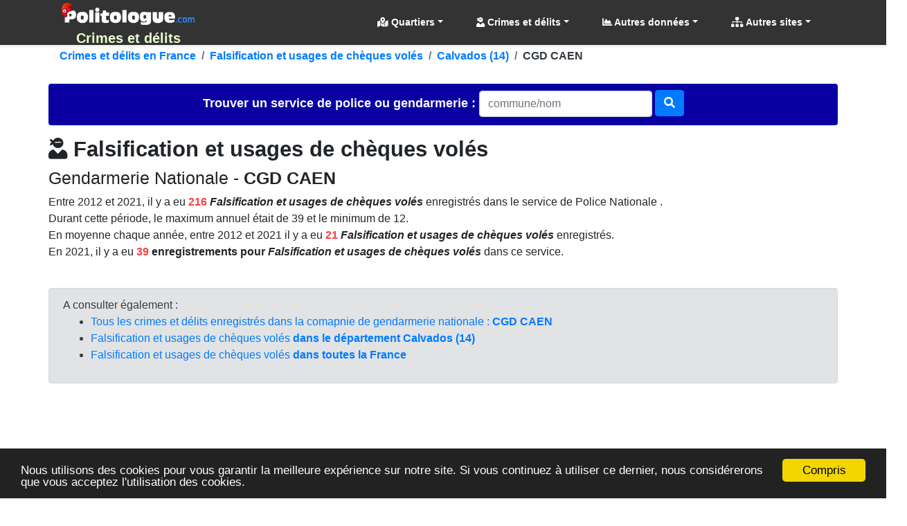

--- FILE ---
content_type: text/html; charset=utf-8
request_url: https://crimes.politologue.com/gendarmerie-14-cgd-caen.uOvxKx8ujXjG6mng/crime-falsification-et-usages-de-cheques-voles.pt
body_size: 26530
content:
<!DOCTYPE html><html lang="fr" xml:lang="fr" xmlns="http://www.w3.org/1999/xhtml"><head><title>Falsification et usages de ch&#232;ques vol&#233;s, gendarmerie CGD CAEN, Calvados (14)</title><meta http-equiv="Content-Type" content="text/html; charset=UTF-8" /><meta http-equiv="X-UA-Compatible" content="IE=edge" /><meta name="viewport" content="width=device-width, initial-scale=1.0, maximum-scale=3.0, minimum-scale=1.0" /><meta name="author" content="politologue.com" /><meta name="copyright" content="politologue.com" /><meta name="robots" content="index,follow,noarchive" /><meta property="og:site_name" content="Politologue.com" /><meta property="og:url" content="http://crimes.politologue.com/gendarmerie-14-cgd-caen.uOvxKx8ujXjG6mng/crime-falsification-et-usages-de-cheques-voles.pt" /><meta property="og:locale" content="fr_FR" /><meta property="og:type" content="article" /><meta property="og:title" content="CRIMES ET DELITS - Falsification et usages de ch&#232;ques vol&#233;s, gendarmerie CGD CAEN, Calvados (14)" /><meta property="og:image" content="http://crimes.politologue.com/id/crimes/imgcrime.aspx?t=ux8ujXjG6mntPD8Hos4GDH2wLkdmDsMg-Hdx-udGoHME9XbmwXbG1h3oru5E9X4HWsOpDT_lZOL0rOi0KX7XhOLj" /><meta property="og:description" content='Statistiques et &#233;volution "Falsification et usages de ch&#232;ques vol&#233;s" aupr&#232;s du service de gendarmerie CGD CAEN entre 2012 &#224; 2021' /><meta property="fb:app_id" content="1550232995280124" /><meta property="article:publisher" content="https://www.facebook.com/Politologue.com.officiel" /><meta name="twitter:title" content="CRIMES ET DELITS - Falsification et usages de ch&#232;ques vol&#233;s, gendarmerie CGD CAEN, Calvados (14)" /><meta name="twitter:description" content='Statistiques et &#233;volution "Falsification et usages de ch&#232;ques vol&#233;s" aupr&#232;s du service de gendarmerie CGD CAEN entre 2012 &#224; 2021' /><meta name="twitter:image:src" content="http://crimes.politologue.com/id/crimes/imgcrime.aspx?t=ux8ujXjG6mntPD8Hos4GDH2wLkdmDsMg-Hdx-udGoHME9XbmwXbG1h3oru5E9X4HWsOpDT_lZOL0rOi0KX7XhOLj" /><meta name="twitter:url" content="http://crimes.politologue.com/gendarmerie-14-cgd-caen.uOvxKx8ujXjG6mng/crime-falsification-et-usages-de-cheques-voles.pt" /><meta name="twitter:site" content="@Politologue_com" /><meta name="twitter:creator" content="@Politologue_com" /><meta name="twitter:domain" content="Politologue" /><meta name="twitter:card" content="summary_large_image" /><meta name="apple-mobile-web-app-capable" content="yes" /><meta name="apple-mobile-web-app-status-bar-style" content="blue" /><meta name="format-detection" content="telephone=no" /><link rel="apple-touch-icon" href="https://www.politologue.com/i/Icon114.gif" /><meta http-equiv="refresh" content="900" /><link rel="canonical" href="http://crimes.politologue.com/gendarmerie-14-cgd-caen.uOvxKx8ujXjG6mng/crime-falsification-et-usages-de-cheques-voles.pt" /><link rel="SHORTCUT ICON" type="images/x-icon" href="/favicon.ico" /><link rel="preconnect" href="https://www.googletagmanager.com" crossorigin="" /><link rel="preconnect" href="https://www.googletagservices.com" crossorigin="" /><link rel="preconnect" href="https://googleads.g.doubleclick.net" crossorigin="" /><link rel="preconnect" href="https://pagead2.googlesyndication.com" crossorigin="" /><link rel="preconnect" href="https://adservice.google.com" crossorigin="" /><link rel="preconnect" href="https://adservice.google.fr" crossorigin="" /><link rel="preconnect" href="https://use.fontawesome.com" crossorigin="" /><link rel="preconnect" href="https://stackpath.bootstrapcdn.com" crossorigin="" /><link rel="preconnect" href="https://code.jquery.com" crossorigin="" /><link rel="preconnect" href="https://fonts.gstatic.com" crossorigin="" /><link href="https://stackpath.bootstrapcdn.com/bootstrap/4.3.1/css/bootstrap.min.css" rel="stylesheet" type="text/css" /><link href="https://use.fontawesome.com/releases/v5.13.0/css/all.css" rel="stylesheet" type="text/css" /><script src="https://code.jquery.com/jquery-3.4.1.min.js"></script><script src="https://stackpath.bootstrapcdn.com/bootstrap/4.3.1/js/bootstrap.bundle.min.js"></script><link href="/css/combinedcss.aspx?dt=20200511" rel="stylesheet" type="text/css" /><script src="/js/combinedjs.aspx?dt=20200511"></script><script type="application/ld+json">{"@context":"http://schema.org","@type":"Organization","name":"Politologue","url":"https://www.politologue.com","sameAs":["https://www.facebook.com/Politologue.com.officiel/","https://plus.google.com/+Politologue","https://twitter.com/Politologue_com"]}</script><script async src="https://www.googletagmanager.com/gtag/js?id=UA-78703832-12"></script><script>function gtag(){dataLayer.push(arguments)}window.dataLayer=window.dataLayer||[];gtag("js",new Date);gtag("config","UA-78703832-12");gtag("config","UA-78703832-20")</script><script src="https://cdnjs.cloudflare.com/ajax/libs/Chart.js/2.9.3/Chart.min.js"></script><script src="/js/chartjswm.js"></script><script src="https://cdnjs.cloudflare.com/ajax/libs/jquery.tablesorter/2.31.3/js/jquery.tablesorter.min.js" integrity="sha256-dtGH1XcAyKopMui5x20KnPxuGuSx9Rs6piJB/4Oqu6I=" crossorigin="anonymous"></script><script defer src="//s7.addthis.com/js/300/addthis_widget.js#pubid=ra-57495fe1d49431a9"></script><script type="text/javascript">function setGraphZero(n,t){t.options.scales.yAxes[0].ticks.beginAtZero=!t.options.scales.yAxes[0].ticks.beginAtZero;t.update();t.options.scales.yAxes[0].ticks.beginAtZero?$("#"+n).text("Remettre le Y du graphique"):$("#"+n).text("Démarrer le graphique à zero en Y")}window.chartColors={red:"rgb(255, 99, 132)",darkred:"rgb(139, 0, 0)",orange:"rgb(255, 159, 64)",yellow:"rgb(255, 205, 86)",green:"rgb(75, 192, 192)",darkgreen:"rgb(0, 80, 0)",blue:"rgb(54, 162, 235)",darkblue:"rgb(0, 80, 134)",purple:"rgb(153, 102, 255)",grey:"rgb(201, 203, 207)",ChartGazole:"#fec303",ChartSP95:"#8cc626",ChartE85:"#0CC100",ChartGPLc:"#90CAF8",ChartE10:"#B4CF12",ChartSP98:"#629408"};var color=Chart.helpers.color</script><link href="/css/cssdeces.css" rel="stylesheet" /><style>.black{color:#000}h1,.h1{font-size:1.602rem}h2,.h2{font-size:1.424rem}h3,.h3{font-size:1.266rem}h4,.h4{font-size:1.125rem}h5,.h5{font-size:.889rem}h6,.h6{font-size:.79rem}@media(min-width:48rem){h1,.h1{font-size:2.441rem}h2,.h2{font-size:1.953rem}h3,.h3{font-size:1.563rem}h4,.h4{font-size:1.25rem}}.trImmat{background-color:rgba(221,255,203,.37) !important}.itemImmat{background-color:#f8fff4 !important}.trRad{background-color:rgba(255,232,232,.37) !important}.itemRad{background-color:#fdeded !important}.bg-obj{background-color:#0057a2}.bg-prog{background-color:#a24300}.bg-subdetail{background-color:#0a00a2}.crnum{color:#f74040}.italic{font-style:italic}</style><script async src="//pagead2.googlesyndication.com/pagead/js/adsbygoogle.js"></script><script>(adsbygoogle=window.adsbygoogle||[]).push({google_ad_client:"ca-pub-6890369573773430",enable_page_level_ads:!0})</script><meta name="description" content='Statistiques et évolution "Falsification et usages de chèques volés" auprès du service de gendarmerie CGD CAEN entre 2012 à 2021' /><meta name="keywords" content="falsification et usages de chèques volés,cgd caen,calvados,crime,crimes,délit,délits,statistique,évolution" /></head><body><form method="post" action="/gendarmerie-14-cgd-caen.uOvxKx8ujXjG6mng/crime-falsification-et-usages-de-cheques-voles.pt" id="form1"><div class="aspNetHidden"><input type="hidden" name="__EVENTTARGET" id="__EVENTTARGET" value="" /><input type="hidden" name="__EVENTARGUMENT" id="__EVENTARGUMENT" value="" /><input type="hidden" name="__VIEWSTATE" id="__VIEWSTATE" value="6sJr+rXKa2ka0Y+jH12hhOS+zWXUUZ4jb61C5MxD3RbFXZ6/rw104iznsopX6g3k1nGh2orXx4tdwV/lzS74/LLw87JIhryGGXdy/xSQsdAu9iYoVVsi+F15lKna+eAzHYfb/T5411gLx6p1Trax6Q==" /></div><script type="text/javascript">function __doPostBack(n,t){theForm.onsubmit&&theForm.onsubmit()==!1||(theForm.__EVENTTARGET.value=n,theForm.__EVENTARGUMENT.value=t,theForm.submit())}var theForm=document.forms.form1;theForm||(theForm=document.form1)</script><div class="aspNetHidden"><input type="hidden" name="__VIEWSTATEGENERATOR" id="__VIEWSTATEGENERATOR" value="E45A617C" /><input type="hidden" name="__EVENTVALIDATION" id="__EVENTVALIDATION" value="qSYJ23R1vzIZpL5Jb5e0pI5wLnbB+H9LvOTFduw6VxfUE0w3CxTCgxLPa0DYc8Q9G1PPiYG6IEbc4ReEJfrhhmAEBNEvtJJv/3IB8RYMLReGY7VUAVWkGIv/NiqxxDr+G1MpWTY5R4m9857mFlwIbw==" /></div><div class="container-fluid p-0"><header class="header-area" style="position:relative;width:100%"><nav class="navbar navbarmenu navbar-expand-lg navbar-polito sticky-top" id="stickyMenu"><div class="container"><a class="navbar-brand text-center p-0 m-0" href="/" style="max-height:65px"><img src="/i/logo.png" style="max-height:40px" class="img-fluid p-1 m-0" alt="Crimes et délits" title="Crimes et délits" /><br /><strong>Crimes et d&#233;lits</strong></a> <button class="navbar-toggler" type="button" data-toggle="collapse" data-target="#mobile_nav" aria-controls="mobile_nav" aria-expanded="false" aria-label="Toggle navigation"><span class="navbar-toggler-icon"></span></button><div class="collapse navbar-collapse" id="mobile_nav"><ul class="navbar-nav mr-auto mt-2 mt-lg-0 float-md-right"></ul><ul class="navbar-nav navbar-polito"><li class="nav-item dmenu dropdown"><a class="nav-link dropdown-toggle bold" href="#" id="navbarDropdownQRR" role="button" data-toggle="dropdown" aria-haspopup="true" aria-expanded="false"><i class="fas fa-map-marked-alt"></i> Quartiers</a><div class="dropdown-menu sm-menu p-0 scrollable-menu" aria-labelledby="navbarDropdown" style="background-color:#333"><div class="bg-light m-1"> <a href="/quartiers-de-reconquete-republicaine/" class="dropdown-item"><i class="fas fa-map-marked-alt"></i> Quartiers de Reconquête Républicaine (Carte de France) <sup class="red">Nouveau</sup></a></div></div></li><li class="nav-item dmenu dropdown"><a class="nav-link dropdown-toggle bold" href="#" id="navbarDropdown" role="button" data-toggle="dropdown" aria-haspopup="true" aria-expanded="false"><i class="fas fa-user-ninja"></i> Crimes et délits</a><div class="dropdown-menu sm-menu p-0 scrollable-menu" aria-labelledby="navbarDropdown" style="background-color:#333"><div class="bg-light m-1"><div class="h6 bg-dark text-light pt-2 pb-2 pl-3 bold">Palmarès</div><a href="/palmares-crimes-departements/" class="dropdown-item"><i class="fas fa-chart-line"></i> Palmarès par <strong>département</strong></a> <a href="/palmares-crimes-services/" class="dropdown-item"><i class="fas fa-chart-line"></i> Palmarès par <strong>service</strong></a> <div class="h6 bg-dark text-light pt-2 pb-2 pl-3 bold">Crimes et délits en France</div><a href="/departements/" class="dropdown-item"><i class="fas fa-list"></i> Par <strong>département</strong></a> <a href="/liste-crimes-et-delits/" class="dropdown-item"><i class="fas fa-list"></i> Liste des <strong>crimes et délits</strong></a> <a href="/liste-police-gendarmerie/" class="dropdown-item"><i class="fas fa-list"></i> Par <strong>service de police et gendarmerie</strong></a></div></div></li><li class="nav-item dropdown megamenu-li dmenu"><a class="nav-link dropdown-toggle bold" href="#" id="dropdownStats" data-toggle="dropdown" aria-haspopup="true" aria-expanded="false"><i class="fas fa-chart-area"></i> Autres données</a><div class="dropdown-menu megamenu sm-menu" aria-labelledby="dropdownStats" style="background-color:#333"><div class="row ml-1 mr-1 pt-1 pb-1 rounded" style="background-color:#fff;z-index:3000!important"><div class="col-sm-6 col-lg-4 border-right mb-4"><div class="h6 bg-dark text-light pt-2 pb-2 pl-3 rounded bold">Chômage en France</div><a href="https://www.politologue.com/chomage/" class="dropdown-item"><i class="fas fa-chart-bar"></i> Evolution du chômage depuis 1996</a> <div class="h6 bg-dark text-light pt-2 pb-2 pl-3 rounded bold mt-2">Population</div><a class="dropdown-item" href="https://www.politologue.com/population-france/"><i class="fas fa-chart-bar"></i> Évolution de la <strong>Population Française</strong></a> <a class="dropdown-item" href="https://www.politologue.com/population-mondiale/"><i class="fas fa-chart-bar"></i> Évolution de la <strong>Population Mondiale</strong></a></div><div class="col-sm-6 col-lg-4 border-right mb-4"><div class="h6 bg-dark text-light pt-2 pb-2 pl-3 rounded bold">Société</div><a class="dropdown-item" href="https://www.politologue.com/prenoms/"><i class="far fa-id-card"></i> <strong>Prénoms de naissance</strong></a> <a class="dropdown-item" href="https://www.politologue.com/nom-de-famille/"><i class="fas fa-user-shield"></i> <strong>Noms de famille de naissance</strong></a> <a class="dropdown-item" href="https://deces.politologue.com/"><i class="fas fa-hand-holding-heart"></i> <strong>Décès</strong> et <strong>espérance de vie</strong> en France</a> <div class="h6 bg-dark text-light pt-2 pb-2 pl-3 rounded bold mt-2">Elections</div><a class="dropdown-item" href="https://municipales.politologue.com/"><i class="far fa-id-card"></i> <strong>Elections Municipales</strong></a></div><div class="col-sm-6 col-lg-4 border-right mb-4"><div class="h6 bg-dark text-light pt-2 pb-2 pl-3 rounded bold">Economique et sociale</div><a class="dropdown-item" href="https://www.politologue.com/statistiques/"><i class="fas fa-chart-pie"></i> Statistiques économiques et sociales</a> <a class="dropdown-item" href="https://www.politologue.com/convertisseur-devises/"><i class="fas fa-money-bill-wave"></i> Cours des monnaies (euro, dollar etc...)</a> <a class="dropdown-item" href="https://societe.politologue.com/"><i class="fas fa-building"></i> <strong>Sociétés</strong> (immatriculations et radiations) <sup class="red">Nouveau</sup></a> <a class="dropdown-item" href="https://association.politologue.com/"><i class="fas fa-building"></i> <strong>Associations</strong> (subventions de l'État) <sup class="red">Nouveau</sup></a></div><div class="col-sm-6 col-lg-4 border-right mb-4"><div class="h6 bg-dark text-light pt-2 pb-2 pl-3 rounded bold">Automobile</div><a class="dropdown-item" href="https://www.politologue.com/accidents/"><i class="fas fa-road"></i> <strong>Accidents</strong> de la route</a> <a class="dropdown-item" href="https://www.carburants.org/radars/statistiques/"><i class="fas fa-tachometer-alt"></i> <strong>Radars</strong> routiers automatiques</a> <a class="dropdown-item" href="https://www.carburants.org/statistiques/evolution-prix-essence/"><i class="fas fa-gas-pump"></i> Prix des <strong>carburants</strong></a> <div class="h6 bg-dark text-light pt-2 pb-2 pl-3 rounded bold mt-2">Santé</div><a class="dropdown-item" href="https://coronavirus.politologue.com/"><i class="fas fa-file-medical-alt"></i> Evolution du <strong>Coronavirus / Covid19</strong></a> <a class="dropdown-item" href="https://medicaments.politologue.com/"><i class="fas fa-book-medical"></i> <strong>Remboursements des médicaments</strong></a></div><div class="col-sm-6 col-lg-4 border-right mb-4"><div class="h6 bg-dark text-light pt-2 pb-2 pl-3 rounded bold">Éducation nationale &amp; Services publics</div><a href="https://www.politologue.com/ecoles/" class="dropdown-item"><i class="fas fa-school"></i> <strong>Écoles Public/Privé</strong></a> <a href="https://www.politologue.com/service-public/" class="dropdown-item"><i class="fas fa-city"></i> <strong>Les services publics de France</strong></a> <a href="https://www.politologue.com/musees-de-france/" class="dropdown-item"><i class="fas fa-university"></i> <strong>Musées en France</strong></a> <a href="https://www.politologue.com/code-postal/" class="dropdown-item"><i class="fas fa-city"></i> <strong>Codes postaux</strong></a></div><div class="col-sm-6 col-lg-4 border-right mb-4"><div class="h6 bg-dark text-light pt-2 pb-2 pl-3 rounded bold">Argent public</div><a href="https://www.politologue.com/aides-a-la-presse/" class="dropdown-item"><i class="fas fa-newspaper"></i> <strong>Aides à la presse</strong></a> <a href="https://www.politologue.com/impot-sur-le-revenu/" class="dropdown-item"><i class="fas fa-piggy-bank"></i> <strong>Impôt sur le revenu</strong> en France</a> <a href="https://www.politologue.com/dette/" class="dropdown-item"><i class="fas fa-piggy-bank"></i> <strong>Dettes publiques</strong> des états</a> <a href="https://www.politologue.com/Dotation/" class="dropdown-item"><i class="fas fa-piggy-bank"></i> La <strong>Dotation (Réserve Sénateurs)</strong></a> <a href="https://www.politologue.com/ReserveParlementaire/" class="dropdown-item"><i class="fas fa-piggy-bank"></i> La <strong>Réserve Parlementaire (Députés)</strong></a></div></div></div></li><li class="nav-item dmenu dropdown"><a class="nav-link dropdown-toggle bold" href="#" id="navbarDropdownSites" role="button" data-toggle="dropdown" aria-haspopup="true" aria-expanded="false"><i class="fas fa-sitemap"></i> Autres sites</a><div class="dropdown-menu sm-menu p-0" aria-labelledby="navbarDropdownSites" style="background-color:#333"><div class="bg-light m-1"> <a class="dropdown-item bold" href="https://www.politologue.com/" title="Classement des personnalités politiques"><img src="https://www.politologue.com/favicon.ico" style="width:16px;height:16px" loading="lazy" alt="politologue" /> Politologue</a> <a class="dropdown-item bold" href="https://www.carburants.org/" title="Prix des carburants"><img src="https://www.carburants.org/favicon.ico" style="width:16px;height:16px" loading="lazy" alt="Carburants" /> Prix des carburants</a> <a class="dropdown-item bold" href="https://www.sismologue.net/" title="Tremblements de terre en temps réel"><img src="https://www.sismologue.net/favicon.ico" style="width:16px;height:16px" loading="lazy" alt="sismologue" /> Tremblements de terre</a> <a class="dropdown-item bold" href="https://www.les-prenoms.org/" title="Prénoms fille et garçon"><img src="https://www.les-prenoms.org/favicon.ico" style="width:16px;height:16px" loading="lazy" alt="prénoms" /> Prénoms garçon et fille</a> <a class="dropdown-item bold" href="https://www.prénom.net/" title="Popularité des Prénoms"><img src="https://www.prénom.net/favicon.ico" style="width:16px;height:16px" loading="lazy" alt="prénoms" /> Popularité des prénoms</a> <a class="dropdown-item bold" href="https://www.conjugaisons.net/" title="Conjugaisons des verbes"><img src="https://www.conjugaisons.net/favicon.ico" style="width:16px;height:16px" loading="lazy" alt="conjugaisons" /> Conjugaison des verbes</a> <a class="dropdown-item bold" href="https://www.compteur.net/" title="Compteurs de la dette, population etc..."><img src="https://www.compteur.net/favicon.ico" style="width:16px;height:16px" loading="lazy" alt="compteur" /> Compteurs (dette, population etc...)</a></div></div></li></ul></div></div></nav></header><div class="container-fluid main-container"><div class="container p-0"><nav aria-label="breadcrumb" class="navbread2 rounded"><ol class="breadcrumb pt-1 pb-1 arr-right2 font-weight-bold breadcrumbnav2 bg-transparent m-0" style="overflow:auto;white-space:nowrap;display:block" itemscope itemtype="http://schema.org/BreadcrumbList"><li class="breadcrumb-item" style="display:inline" itemprop="itemListElement" itemscope itemtype="http://schema.org/ListItem"><a itemprop="item" href="/" title="Crimes et d&#233;lits en France">Crimes et d&#233;lits en France<meta itemprop="name" content="Crimes et d&#233;lits en France" /></a><meta itemprop="position" content="-1" /></li><li class="breadcrumb-item" style="display:inline" itemprop="itemListElement" itemscope itemtype="http://schema.org/ListItem"><a itemprop="item" href="/crime-falsification-et-usages-de-cheques-voles.pt" title="Falsification et usages de ch&#232;ques vol&#233;s">Falsification et usages de ch&#232;ques vol&#233;s<meta itemprop="name" content="Falsification et usages de ch&#232;ques vol&#233;s" /></a><meta itemprop="position" content="0" /></li><li class="breadcrumb-item" style="display:inline" itemprop="itemListElement" itemscope itemtype="http://schema.org/ListItem"><a itemprop="item" href="/crime-falsification-et-usages-de-cheques-voles.pt/departement-calvados.14" title="Calvados (14)">Calvados (14)<meta itemprop="name" content="Calvados (14)" /></a><meta itemprop="position" content="1" /></li><li class="breadcrumb-item text-dark" style="display:inline">CGD CAEN</li></ol></nav></div><br /><div class="container p-0"><div id="services" class="pb-3"><br class="d-block d-sm-none" /><div class="form-horizontal text-center"><div id="scrollable-dropdown-menu" style="background-color:#0a00a2;padding-bottom:10px;padding-top:10px" class="rounded"><div id="ContentPlaceHolder1_UCCrimesSearchBox_pnl1" onkeypress="javascript:return WebForm_FireDefaultButton(event, 'ContentPlaceHolder1_UCCrimesSearchBox_btnService')"><label class="control-label bold text-light" style="font-size:large">Trouver un service <br class="d-block d-sm-none" />de police ou gendarmerie :&nbsp;</label><input name="ctl00$ContentPlaceHolder1$UCCrimesSearchBox$txtService" id="ContentPlaceHolder1_UCCrimesSearchBox_txtService" class="typeahead form-control" type="text" placeholder="commune/nom" style="width:250px;margin:auto" /> <a id="ContentPlaceHolder1_UCCrimesSearchBox_btnService" type="submit" class="btn btn-primary" href="javascript:__doPostBack('ctl00$ContentPlaceHolder1$UCCrimesSearchBox$btnService','')" style="margin-top:-3px"><i class="fa fa-search"></i></a></div></div></div><script type="text/javascript">var services=new Bloodhound({datumTokenizer:Bloodhound.tokenizers.whitespace,queryTokenizer:Bloodhound.tokenizers.whitespace,remote:{url:"/data/crimes/findservice.aspx?r=%QUERY",wildcard:"%QUERY",rateLimitBy:"throttle",rateLimitWait:0}});$("#services .typeahead").typeahead(null,{name:"services",display:"value",source:services,hint:!0,highlight:!0,minLength:1,limit:Infinity,templates:{empty:'<div class="empty-message">\nService non trouvé\n<\/div>'}});jQuery("#services").on("typeahead:selected",function(n,t){console.log(t.id);window.location=t.id})</script></div><div id="ContentPlaceHolder1_UCCrimes_pnlServiceCrime"><h1 class="h2 bold"><i class="fas fa-user-ninja"></i> Falsification et usages de ch&#232;ques vol&#233;s</h1><h2 class="h3">Gendarmerie Nationale - <strong>CGD CAEN</strong></h2><div class="addthis_inline_share_toolbox"></div><p>Entre 2012 et 2021, il y a eu <strong><span class="crnum">216</span> <i>Falsification et usages de ch&#232;ques vol&#233;s</i></strong> enregistrés dans le service de Police Nationale .<br /> Durant cette période, le maximum annuel était de 39 et le minimum de 12.<br /> En moyenne chaque année, entre 2012 et 2021 il y a eu <strong><span class="crnum">21</span> <i>Falsification et usages de ch&#232;ques vol&#233;s</i></strong> enregistrés.<br /> En 2021, il y a eu <strong><span class="crnum">39</span> enregistrements pour <i>Falsification et usages de ch&#232;ques vol&#233;s</i></strong> dans ce service.<br /><br /></p><div class="alert alert-secondary d-block">A consulter également :<br /><ul><li><a href="/gendarmerie-14-cgd-caen.uOvxKx8ujXjG6mng">Tous les crimes et délits enregistrés dans la comapnie de gendarmerie nationale : <strong>CGD CAEN</strong></a></li><li><a href="/crime-falsification-et-usages-de-cheques-voles.pt/departement-calvados.14">Falsification et usages de ch&#232;ques vol&#233;s <strong>dans le département Calvados (14)</strong></a></li><li><a href="/crime-falsification-et-usages-de-cheques-voles.pt">Falsification et usages de ch&#232;ques vol&#233;s <strong>dans toutes la France</strong></a></li></ul></div><br /><script async src="https://pagead2.googlesyndication.com/pagead/js/adsbygoogle.js"></script><div class="d-block text-center"><ins class="adsbygoogle leaderboard-lg banner-md banner-sm mrec-xs mx-lg-auto mx-auto" style="display:inline-block" data-ad-client="ca-pub-6890369573773430" data-ad-slot="4007039569" data-ad-format="auto" data-full-width-responsive="false"></ins><script>(adsbygoogle=window.adsbygoogle||[]).push({})</script></div><br /><div class="row"><div class="col-md-12"><h3 class="h4">Totaux</h3><div class="table-responsive-md"><table class="table table-sm table-hover small table-striped table-bordered tablecollapse tablesorterwhite" id="ContentPlaceHolder1_UCCrimes_Crimes_Annee"><thead><tr class="bg-subdetail text-light headings"><th class="text-center align-middle">Année</th><th class="text-center align-middle">Nombre</th></tr></thead><tbody><tr><td class="text-center align-middle">2021</td><td class="text-center align-middle">39</td></tr><tr><td class="text-center align-middle">2020</td><td class="text-center align-middle">23</td></tr><tr><td class="text-center align-middle">2019</td><td class="text-center align-middle">13</td></tr><tr><td class="text-center align-middle">2018</td><td class="text-center align-middle">19</td></tr><tr><td class="text-center align-middle">2017</td><td class="text-center align-middle">12</td></tr><tr><td class="text-center align-middle">2016</td><td class="text-center align-middle">15</td></tr><tr><td class="text-center align-middle">2015</td><td class="text-center align-middle">19</td></tr><tr><td class="text-center align-middle">2014</td><td class="text-center align-middle">20</td></tr><tr><td class="text-center align-middle">2013</td><td class="text-center align-middle">23</td></tr><tr><td class="text-center align-middle">2012</td><td class="text-center align-middle">33</td></tr></tbody></table></div><script>$(function(){$("#ContentPlaceHolder1_UCCrimes_Crimes_Annee").tablesorter()});var tbl_ContentPlaceHolder1_UCCrimes=$("#ContentPlaceHolder1_UCCrimes_Crimes_Annee");tbl_ContentPlaceHolder1_UCCrimes.tablesorter({textExtraction:function(n){return $(n).text().replace(/[$£€%]/g,"").replace(/[,]/g,".").replace(/ /g,"")}})</script></div><div class="col-md-12"><div class="card bg-dark text-white"><div class="card-header"><h2 class="h4 text-center">Evolution par an pour : Falsification et usages de ch&#232;ques vol&#233;s</h2></div><div class="card-body m-0 p-1"><canvas id="ContentPlaceHolder1_UCCrimes_UCChartServiceAnneesTotal_chartDecesNb" class="chartDeces"></canvas><script>fillchartAnnees("ContentPlaceHolder1_UCCrimes_UCChartServiceAnneesTotal_chartDecesNb",{chartData:[{ChartTitle:"Evolution (CGD CAEN)§Falsification et usages de chèques volés",LabelTitle:"Année : {0}",XStart:0,XEnd:0,XStartDate:"0001-01-01T00:00:00",XEndDate:"0001-01-01T00:00:00",decimalYAxis:0,datas:[{Annees:[{n:33,a:2012},{n:23,a:2013},{n:20,a:2014},{n:19,a:2015},{n:15,a:2016},{n:12,a:2017},{n:19,a:2018},{n:13,a:2019},{n:23,a:2020},{n:39,a:2021}],Dates:[],Title:"Title Tous",SerieName:"Enregistrements",ColorSerie:"red",fill:!0,lblTitle:"Enregistrements Total : {0}",lblDecimalsLength:0,lineborderWidth:2,spanGaps:!0}]}],mapDepartementData:[]}.chartData[0],2023,10,!0,"annee","line",!0,2)</script><small class="gray d-block bg-white text-center"><i>Compilé avec les données officielles sur Datagouv en OpenData</i></small></div></div></div><div class="col-md-12"><script async src="https://pagead2.googlesyndication.com/pagead/js/adsbygoogle.js"></script><div class="d-block text-center"><ins class="adsbygoogle leaderboard-lg banner-md banner-sm mrec-xs mx-lg-auto mx-auto" style="display:inline-block" data-ad-client="ca-pub-6890369573773430" data-ad-slot="4007039569" data-ad-format="auto" data-full-width-responsive="false"></ins><script>(adsbygoogle=window.adsbygoogle||[]).push({})</script></div></div><div class="col-md-12"><hr /><h2 class="h3">Liste des crimes et délits enregistrés dans le service de gendarmerie <strong>CGD CAEN</strong></h2><p>Ci dessous, tous les types de crimes et délits dans le service de gendarmerie nationale CGD CAEN, Calvados (14)<br /> Cliquez sur l'un des éléments pour voir l'évolution de celui-ci dans le service CGD CAEN.<br /></p><div class="table-responsive-md"><table class="table table-sm table-hover small table-striped table-bordered tablecollapse tablesorterwhite" id="ContentPlaceHolder1_UCCrimes_Services"><thead><tr class="bg-subdetail text-light headings"><th class="text-center align-middle">Crime ou délit</th><th class="text-center align-middle">2021</th><th class="text-center align-middle small">Var.</th><th class="text-center align-middle">2020</th><th class="text-center align-middle small">Var.</th><th class="text-center align-middle">2019</th><th class="text-center align-middle small">Var.</th><th class="text-center align-middle">2018</th><th class="text-center align-middle small">Var.</th><th class="text-center align-middle">2017</th><th class="text-center align-middle small">Var.</th><th class="text-center align-middle">2016</th><th class="text-center align-middle small">Var.</th><th class="text-center align-middle">2015</th><th class="text-center align-middle small">Var.</th><th class="text-center align-middle">2014</th><th class="text-center align-middle small">Var.</th><th class="text-center align-middle">2013</th><th class="text-center align-middle small">Var.</th><th class="text-center align-middle">2012</th></tr></thead><tbody><tr><td class="text-left align-middle bold"><a href="/gendarmerie-14-cgd-caen.uOvxKx8ujXjG6mng/crime-reglements-de-compte-entre-malfaireurs.j" class="d-block">Règlements de compte entre malfaireurs</a></td><td class="text-right align-middle bold">0</td><td class="text-right align-middle small"></td><td class="text-right align-middle">0</td><td class="text-right align-middle small"></td><td class="text-right align-middle">0</td><td class="text-right align-middle small"></td><td class="text-right align-middle">0</td><td class="text-right align-middle small"></td><td class="text-right align-middle">0</td><td class="text-right align-middle small"></td><td class="text-right align-middle">0</td><td class="text-right align-middle small"></td><td class="text-right align-middle">0</td><td class="text-right align-middle small"></td><td class="text-right align-middle">0</td><td class="text-right align-middle small"></td><td class="text-right align-middle">0</td><td class="text-right align-middle small"><span style="color:#008000">-100,00%</span></td><td class="text-right align-middle">1</td></tr><tr><td class="text-left align-middle bold"><a href="/gendarmerie-14-cgd-caen.uOvxKx8ujXjG6mng/crime-reglements-de-compte-entre-malfaiteurs.j" class="d-block">Règlements de compte entre malfaiteurs</a></td><td class="text-right align-middle bold">0</td><td class="text-right align-middle small"></td><td class="text-right align-middle">0</td><td class="text-right align-middle small"></td><td class="text-right align-middle">0</td><td class="text-right align-middle small"></td><td class="text-right align-middle">0</td><td class="text-right align-middle small"></td><td class="text-right align-middle">0</td><td class="text-right align-middle small"></td><td class="text-right align-middle">0</td><td class="text-right align-middle small"></td><td class="text-right align-middle">0</td><td class="text-right align-middle small"></td><td class="text-right align-middle">0</td><td class="text-right align-middle small"></td><td class="text-right align-middle">0</td><td class="text-right align-middle small"><span style="color:#008000">-100,00%</span></td><td class="text-right align-middle">1</td></tr><tr><td class="text-left align-middle bold"><a href="/gendarmerie-14-cgd-caen.uOvxKx8ujXjG6mng/crime-reglements-de-compte-entre-malfaiteurs.j" class="d-block">Règlements de compte entre malfaiteurs</a></td><td class="text-right align-middle bold">0</td><td class="text-right align-middle small"></td><td class="text-right align-middle">0</td><td class="text-right align-middle small"></td><td class="text-right align-middle">0</td><td class="text-right align-middle small"></td><td class="text-right align-middle">0</td><td class="text-right align-middle small"></td><td class="text-right align-middle">0</td><td class="text-right align-middle small"></td><td class="text-right align-middle">0</td><td class="text-right align-middle small"></td><td class="text-right align-middle">0</td><td class="text-right align-middle small"></td><td class="text-right align-middle">0</td><td class="text-right align-middle small"></td><td class="text-right align-middle">0</td><td class="text-right align-middle small"><span style="color:#008000">-100,00%</span></td><td class="text-right align-middle">1</td></tr><tr><td class="text-left align-middle bold"><a href="/gendarmerie-14-cgd-caen.uOvxKx8ujXjG6mng/crime-homicides-pour-voler-et-a-l-occasion-de-vols.q" class="d-block">Homicides pour voler et à l'occasion de vols</a></td><td class="text-right align-middle bold">0</td><td class="text-right align-middle small"></td><td class="text-right align-middle">0</td><td class="text-right align-middle small"></td><td class="text-right align-middle">0</td><td class="text-right align-middle small"></td><td class="text-right align-middle">0</td><td class="text-right align-middle small"></td><td class="text-right align-middle">0</td><td class="text-right align-middle small"></td><td class="text-right align-middle">0</td><td class="text-right align-middle small"></td><td class="text-right align-middle">0</td><td class="text-right align-middle small"></td><td class="text-right align-middle">0</td><td class="text-right align-middle small"></td><td class="text-right align-middle">0</td><td class="text-right align-middle small"></td><td class="text-right align-middle">0</td></tr><tr><td class="text-left align-middle bold"><a href="/gendarmerie-14-cgd-caen.uOvxKx8ujXjG6mng/crime-homicides-pour-d-autres-motifs.z" class="d-block">Homicides pour d'autres motifs</a></td><td class="text-right align-middle bold">0</td><td class="text-right align-middle small"></td><td class="text-right align-middle">0</td><td class="text-right align-middle small"><span style="color:#008000">-100,00%</span></td><td class="text-right align-middle">1</td><td class="text-right align-middle small"><span style="color:#f00">++Infini%</span></td><td class="text-right align-middle">0</td><td class="text-right align-middle small"></td><td class="text-right align-middle">0</td><td class="text-right align-middle small"><span style="color:#008000">-100,00%</span></td><td class="text-right align-middle">1</td><td class="text-right align-middle small"><span style="color:#f00">++Infini%</span></td><td class="text-right align-middle">0</td><td class="text-right align-middle small"></td><td class="text-right align-middle">0</td><td class="text-right align-middle small"></td><td class="text-right align-middle">0</td><td class="text-right align-middle small"><span style="color:#008000">-100,00%</span></td><td class="text-right align-middle">1</td></tr><tr><td class="text-left align-middle bold"><a href="/gendarmerie-14-cgd-caen.uOvxKx8ujXjG6mng/crime-tentatives-d-homicides-pour-voler-et-a-l-occasion-de-vols.x" class="d-block">Tentatives d'homicides pour voler et à l'occasion de vols</a></td><td class="text-right align-middle bold">0</td><td class="text-right align-middle small"></td><td class="text-right align-middle">0</td><td class="text-right align-middle small"></td><td class="text-right align-middle">0</td><td class="text-right align-middle small"></td><td class="text-right align-middle">0</td><td class="text-right align-middle small"></td><td class="text-right align-middle">0</td><td class="text-right align-middle small"></td><td class="text-right align-middle">0</td><td class="text-right align-middle small"></td><td class="text-right align-middle">0</td><td class="text-right align-middle small"></td><td class="text-right align-middle">0</td><td class="text-right align-middle small"></td><td class="text-right align-middle">0</td><td class="text-right align-middle small"></td><td class="text-right align-middle">0</td></tr><tr><td class="text-left align-middle bold"><a href="/gendarmerie-14-cgd-caen.uOvxKx8ujXjG6mng/crime-tentatives-homicides-pour-d-autres-motifs.p" class="d-block">Tentatives homicides pour d'autres motifs</a></td><td class="text-right align-middle bold">1</td><td class="text-right align-middle small"><span style="color:#f00">++Infini%</span></td><td class="text-right align-middle">0</td><td class="text-right align-middle small"></td><td class="text-right align-middle">0</td><td class="text-right align-middle small"></td><td class="text-right align-middle">0</td><td class="text-right align-middle small"></td><td class="text-right align-middle">0</td><td class="text-right align-middle small"></td><td class="text-right align-middle">0</td><td class="text-right align-middle small"></td><td class="text-right align-middle">0</td><td class="text-right align-middle small"></td><td class="text-right align-middle">0</td><td class="text-right align-middle small"><span style="color:#008000">-100,00%</span></td><td class="text-right align-middle">2</td><td class="text-right align-middle small"><span style="color:#f00">+100,00%</span></td><td class="text-right align-middle">1</td></tr><tr><td class="text-left align-middle bold"><a href="/gendarmerie-14-cgd-caen.uOvxKx8ujXjG6mng/crime-coups-et-blessures-volontaires-suivis-de-mort.w" class="d-block">Coups et blessures volontaires suivis de mort</a></td><td class="text-right align-middle bold">0</td><td class="text-right align-middle small"></td><td class="text-right align-middle">0</td><td class="text-right align-middle small"></td><td class="text-right align-middle">0</td><td class="text-right align-middle small"></td><td class="text-right align-middle">0</td><td class="text-right align-middle small"></td><td class="text-right align-middle">0</td><td class="text-right align-middle small"></td><td class="text-right align-middle">0</td><td class="text-right align-middle small"></td><td class="text-right align-middle">0</td><td class="text-right align-middle small"></td><td class="text-right align-middle">0</td><td class="text-right align-middle small"></td><td class="text-right align-middle">0</td><td class="text-right align-middle small"></td><td class="text-right align-middle">0</td></tr><tr><td class="text-left align-middle bold"><a href="/gendarmerie-14-cgd-caen.uOvxKx8ujXjG6mng/crime-autres-coups-et-blessures-volontaires-criminels-ou-correctionnels.i" class="d-block">Autres coups et blessures volontaires criminels ou correctionnels</a></td><td class="text-right align-middle bold">287</td><td class="text-right align-middle small"><span style="color:#f00">+42,79%</span></td><td class="text-right align-middle">201</td><td class="text-right align-middle small"><span style="color:#f00">+21,82%</span></td><td class="text-right align-middle">165</td><td class="text-right align-middle small"><span style="color:#f00">+7,84%</span></td><td class="text-right align-middle">153</td><td class="text-right align-middle small"><span style="color:#f00">+13,33%</span></td><td class="text-right align-middle">135</td><td class="text-right align-middle small"><span style="color:#008000">-21,97%</span></td><td class="text-right align-middle">173</td><td class="text-right align-middle small"><span style="color:#f00">+13,07%</span></td><td class="text-right align-middle">153</td><td class="text-right align-middle small"><span style="color:#f00">+45,71%</span></td><td class="text-right align-middle">105</td><td class="text-right align-middle small"><span style="color:#008000">-30,46%</span></td><td class="text-right align-middle">151</td><td class="text-right align-middle small"><span style="color:#f00">+8,63%</span></td><td class="text-right align-middle">139</td></tr><tr><td class="text-left align-middle bold"><a href="/gendarmerie-14-cgd-caen.uOvxKx8ujXjG6mng/crime-prises-d-otages-a-l-occasion-de-vols.n" class="d-block">Prises d'otages à l'occasion de vols</a></td><td class="text-right align-middle bold">0</td><td class="text-right align-middle small"></td><td class="text-right align-middle">0</td><td class="text-right align-middle small"></td><td class="text-right align-middle">0</td><td class="text-right align-middle small"></td><td class="text-right align-middle">0</td><td class="text-right align-middle small"></td><td class="text-right align-middle">0</td><td class="text-right align-middle small"></td><td class="text-right align-middle">0</td><td class="text-right align-middle small"></td><td class="text-right align-middle">0</td><td class="text-right align-middle small"></td><td class="text-right align-middle">0</td><td class="text-right align-middle small"></td><td class="text-right align-middle">0</td><td class="text-right align-middle small"></td><td class="text-right align-middle">0</td></tr><tr><td class="text-left align-middle bold"><a href="/gendarmerie-14-cgd-caen.uOvxKx8ujXjG6mng/crime-prises-d-otages-dans-un-autre-but.t" class="d-block">Prises d'otages dans un autre but</a></td><td class="text-right align-middle bold">0</td><td class="text-right align-middle small"></td><td class="text-right align-middle">0</td><td class="text-right align-middle small"></td><td class="text-right align-middle">0</td><td class="text-right align-middle small"></td><td class="text-right align-middle">0</td><td class="text-right align-middle small"></td><td class="text-right align-middle">0</td><td class="text-right align-middle small"></td><td class="text-right align-middle">0</td><td class="text-right align-middle small"></td><td class="text-right align-middle">0</td><td class="text-right align-middle small"></td><td class="text-right align-middle">0</td><td class="text-right align-middle small"></td><td class="text-right align-middle">0</td><td class="text-right align-middle small"></td><td class="text-right align-middle">0</td></tr><tr><td class="text-left align-middle bold"><a href="/gendarmerie-14-cgd-caen.uOvxKx8ujXjG6mng/crime-sequestrations.A" class="d-block">Sequestrations</a></td><td class="text-right align-middle bold">4</td><td class="text-right align-middle small"><span style="color:#f00">++Infini%</span></td><td class="text-right align-middle">0</td><td class="text-right align-middle small"></td><td class="text-right align-middle">0</td><td class="text-right align-middle small"><span style="color:#008000">-100,00%</span></td><td class="text-right align-middle">2</td><td class="text-right align-middle small"><span style="color:#f00">+100,00%</span></td><td class="text-right align-middle">1</td><td class="text-right align-middle small"><span style="color:#f00">++Infini%</span></td><td class="text-right align-middle">0</td><td class="text-right align-middle small"><span style="color:#008000">-100,00%</span></td><td class="text-right align-middle">1</td><td class="text-right align-middle small"><span style="color:#f00">++Infini%</span></td><td class="text-right align-middle">0</td><td class="text-right align-middle small"><span style="color:#008000">-100,00%</span></td><td class="text-right align-middle">1</td><td class="text-right align-middle small"><span style="color:#808080">0%</span></td><td class="text-right align-middle">1</td></tr><tr><td class="text-left align-middle bold"><a href="/gendarmerie-14-cgd-caen.uOvxKx8ujXjG6mng/crime-sequestrations.A" class="d-block">Séquestrations</a></td><td class="text-right align-middle bold">4</td><td class="text-right align-middle small"><span style="color:#f00">++Infini%</span></td><td class="text-right align-middle">0</td><td class="text-right align-middle small"></td><td class="text-right align-middle">0</td><td class="text-right align-middle small"><span style="color:#008000">-100,00%</span></td><td class="text-right align-middle">2</td><td class="text-right align-middle small"><span style="color:#f00">+100,00%</span></td><td class="text-right align-middle">1</td><td class="text-right align-middle small"><span style="color:#f00">++Infini%</span></td><td class="text-right align-middle">0</td><td class="text-right align-middle small"><span style="color:#008000">-100,00%</span></td><td class="text-right align-middle">1</td><td class="text-right align-middle small"><span style="color:#f00">++Infini%</span></td><td class="text-right align-middle">0</td><td class="text-right align-middle small"><span style="color:#008000">-100,00%</span></td><td class="text-right align-middle">1</td><td class="text-right align-middle small"><span style="color:#808080">0%</span></td><td class="text-right align-middle">1</td></tr><tr><td class="text-left align-middle bold"><a href="/gendarmerie-14-cgd-caen.uOvxKx8ujXjG6mng/crime-menaces-ou-chantages-pour-extorsion-de-fonds.B" class="d-block">Menaces ou chantages pour extorsion de fonds</a></td><td class="text-right align-middle bold">7</td><td class="text-right align-middle small"><span style="color:#008000">-53,33%</span></td><td class="text-right align-middle">15</td><td class="text-right align-middle small"><span style="color:#f00">+87,50%</span></td><td class="text-right align-middle">8</td><td class="text-right align-middle small"><span style="color:#f00">+14,29%</span></td><td class="text-right align-middle">7</td><td class="text-right align-middle small"><span style="color:#f00">+250,00%</span></td><td class="text-right align-middle">2</td><td class="text-right align-middle small"><span style="color:#008000">-77,78%</span></td><td class="text-right align-middle">9</td><td class="text-right align-middle small"><span style="color:#808080">0%</span></td><td class="text-right align-middle">9</td><td class="text-right align-middle small"><span style="color:#f00">+125,00%</span></td><td class="text-right align-middle">4</td><td class="text-right align-middle small"><span style="color:#008000">-33,33%</span></td><td class="text-right align-middle">6</td><td class="text-right align-middle small"><span style="color:#f00">+100,00%</span></td><td class="text-right align-middle">3</td></tr><tr><td class="text-left align-middle bold"><a href="/gendarmerie-14-cgd-caen.uOvxKx8ujXjG6mng/crime-menaces-ou-chantages-dans-un-autre-but.C" class="d-block">Menaces ou chantages dans un autre but</a></td><td class="text-right align-middle bold">112</td><td class="text-right align-middle small"><span style="color:#f00">+19,15%</span></td><td class="text-right align-middle">94</td><td class="text-right align-middle small"><span style="color:#f00">+49,21%</span></td><td class="text-right align-middle">63</td><td class="text-right align-middle small"><span style="color:#f00">+23,53%</span></td><td class="text-right align-middle">51</td><td class="text-right align-middle small"><span style="color:#f00">+6,25%</span></td><td class="text-right align-middle">48</td><td class="text-right align-middle small"><span style="color:#f00">+17,07%</span></td><td class="text-right align-middle">41</td><td class="text-right align-middle small"><span style="color:#008000">-18,00%</span></td><td class="text-right align-middle">50</td><td class="text-right align-middle small"><span style="color:#f00">+25,00%</span></td><td class="text-right align-middle">40</td><td class="text-right align-middle small"><span style="color:#008000">-11,11%</span></td><td class="text-right align-middle">45</td><td class="text-right align-middle small"><span style="color:#f00">+73,08%</span></td><td class="text-right align-middle">26</td></tr><tr><td class="text-left align-middle bold"><a href="/gendarmerie-14-cgd-caen.uOvxKx8ujXjG6mng/crime-atteintes-a-la-dignite-et-a-la-personnalite.D" class="d-block">Atteintes à la dignité et à la personnalité</a></td><td class="text-right align-middle bold">103</td><td class="text-right align-middle small"><span style="color:#f00">+14,44%</span></td><td class="text-right align-middle">90</td><td class="text-right align-middle small"><span style="color:#f00">+38,46%</span></td><td class="text-right align-middle">65</td><td class="text-right align-middle small"><span style="color:#f00">+10,17%</span></td><td class="text-right align-middle">59</td><td class="text-right align-middle small"><span style="color:#008000">-4,84%</span></td><td class="text-right align-middle">62</td><td class="text-right align-middle small"><span style="color:#008000">-3,13%</span></td><td class="text-right align-middle">64</td><td class="text-right align-middle small"><span style="color:#f00">+30,61%</span></td><td class="text-right align-middle">49</td><td class="text-right align-middle small"><span style="color:#f00">+22,50%</span></td><td class="text-right align-middle">40</td><td class="text-right align-middle small"><span style="color:#f00">+33,33%</span></td><td class="text-right align-middle">30</td><td class="text-right align-middle small"><span style="color:#f00">+42,86%</span></td><td class="text-right align-middle">21</td></tr><tr><td class="text-left align-middle bold"><a href="/gendarmerie-14-cgd-caen.uOvxKx8ujXjG6mng/crime-violations-de-domicile.E" class="d-block">Violations de domicile</a></td><td class="text-right align-middle bold">20</td><td class="text-right align-middle small"><span style="color:#f00">+81,82%</span></td><td class="text-right align-middle">11</td><td class="text-right align-middle small"><span style="color:#f00">+22,22%</span></td><td class="text-right align-middle">9</td><td class="text-right align-middle small"><span style="color:#808080">0%</span></td><td class="text-right align-middle">9</td><td class="text-right align-middle small"><span style="color:#008000">-25,00%</span></td><td class="text-right align-middle">12</td><td class="text-right align-middle small"><span style="color:#f00">+140,00%</span></td><td class="text-right align-middle">5</td><td class="text-right align-middle small"><span style="color:#008000">-44,44%</span></td><td class="text-right align-middle">9</td><td class="text-right align-middle small"><span style="color:#f00">+80,00%</span></td><td class="text-right align-middle">5</td><td class="text-right align-middle small"><span style="color:#008000">-28,57%</span></td><td class="text-right align-middle">7</td><td class="text-right align-middle small"><span style="color:#008000">-46,15%</span></td><td class="text-right align-middle">13</td></tr><tr><td class="text-left align-middle bold"><a href="/gendarmerie-14-cgd-caen.uOvxKx8ujXjG6mng/crime-vols-a-main-armee-contre-des-etablissements-financiers.F" class="d-block">Vols à main armée contre des établissements financiers</a></td><td class="text-right align-middle bold">0</td><td class="text-right align-middle small"></td><td class="text-right align-middle">0</td><td class="text-right align-middle small"></td><td class="text-right align-middle">0</td><td class="text-right align-middle small"></td><td class="text-right align-middle">0</td><td class="text-right align-middle small"></td><td class="text-right align-middle">0</td><td class="text-right align-middle small"></td><td class="text-right align-middle">0</td><td class="text-right align-middle small"></td><td class="text-right align-middle">0</td><td class="text-right align-middle small"></td><td class="text-right align-middle">0</td><td class="text-right align-middle small"></td><td class="text-right align-middle">0</td><td class="text-right align-middle small"></td><td class="text-right align-middle">0</td></tr><tr><td class="text-left align-middle bold"><a href="/gendarmerie-14-cgd-caen.uOvxKx8ujXjG6mng/crime-vols-a-main-armee-contre-des-etablissements-industriels-ou-commerciaux.jm" class="d-block">Vols à main armée contre des établissements industriels ou commerciaux</a></td><td class="text-right align-middle bold">0</td><td class="text-right align-middle small"></td><td class="text-right align-middle">0</td><td class="text-right align-middle small"></td><td class="text-right align-middle">0</td><td class="text-right align-middle small"><span style="color:#008000">-100,00%</span></td><td class="text-right align-middle">1</td><td class="text-right align-middle small"><span style="color:#808080">0%</span></td><td class="text-right align-middle">1</td><td class="text-right align-middle small"><span style="color:#f00">++Infini%</span></td><td class="text-right align-middle">0</td><td class="text-right align-middle small"><span style="color:#008000">-100,00%</span></td><td class="text-right align-middle">1</td><td class="text-right align-middle small"><span style="color:#808080">0%</span></td><td class="text-right align-middle">1</td><td class="text-right align-middle small"><span style="color:#008000">-66,67%</span></td><td class="text-right align-middle">3</td><td class="text-right align-middle small"><span style="color:#f00">++Infini%</span></td><td class="text-right align-middle">0</td></tr><tr><td class="text-left align-middle bold"><a href="/gendarmerie-14-cgd-caen.uOvxKx8ujXjG6mng/crime-vols-a-main-armee-contre-des-ets-industriels-ou-commerciaux.jm" class="d-block">Vols à main armée contre des éts industriels ou commerciaux</a></td><td class="text-right align-middle bold">0</td><td class="text-right align-middle small"></td><td class="text-right align-middle">0</td><td class="text-right align-middle small"></td><td class="text-right align-middle">0</td><td class="text-right align-middle small"><span style="color:#008000">-100,00%</span></td><td class="text-right align-middle">1</td><td class="text-right align-middle small"><span style="color:#808080">0%</span></td><td class="text-right align-middle">1</td><td class="text-right align-middle small"><span style="color:#f00">++Infini%</span></td><td class="text-right align-middle">0</td><td class="text-right align-middle small"><span style="color:#008000">-100,00%</span></td><td class="text-right align-middle">1</td><td class="text-right align-middle small"><span style="color:#808080">0%</span></td><td class="text-right align-middle">1</td><td class="text-right align-middle small"><span style="color:#008000">-66,67%</span></td><td class="text-right align-middle">3</td><td class="text-right align-middle small"><span style="color:#f00">++Infini%</span></td><td class="text-right align-middle">0</td></tr><tr><td class="text-left align-middle bold"><a href="/gendarmerie-14-cgd-caen.uOvxKx8ujXjG6mng/crime-vols-a-main-armee-contre-des-entreprises-de-transports-de-fonds.jj" class="d-block">Vols à main armée contre des entreprises de transports de fonds</a></td><td class="text-right align-middle bold">0</td><td class="text-right align-middle small"></td><td class="text-right align-middle">0</td><td class="text-right align-middle small"></td><td class="text-right align-middle">0</td><td class="text-right align-middle small"></td><td class="text-right align-middle">0</td><td class="text-right align-middle small"></td><td class="text-right align-middle">0</td><td class="text-right align-middle small"></td><td class="text-right align-middle">0</td><td class="text-right align-middle small"></td><td class="text-right align-middle">0</td><td class="text-right align-middle small"></td><td class="text-right align-middle">0</td><td class="text-right align-middle small"></td><td class="text-right align-middle">0</td><td class="text-right align-middle small"></td><td class="text-right align-middle">0</td></tr><tr><td class="text-left align-middle bold"><a href="/gendarmerie-14-cgd-caen.uOvxKx8ujXjG6mng/crime-vols-a-main-armee-contre-des-particuliers-a-leur-domicile.jq" class="d-block">Vols à main armée contre des particuliers à leur domicile</a></td><td class="text-right align-middle bold">0</td><td class="text-right align-middle small"></td><td class="text-right align-middle">0</td><td class="text-right align-middle small"></td><td class="text-right align-middle">0</td><td class="text-right align-middle small"><span style="color:#008000">-100,00%</span></td><td class="text-right align-middle">1</td><td class="text-right align-middle small"><span style="color:#f00">++Infini%</span></td><td class="text-right align-middle">0</td><td class="text-right align-middle small"></td><td class="text-right align-middle">0</td><td class="text-right align-middle small"></td><td class="text-right align-middle">0</td><td class="text-right align-middle small"></td><td class="text-right align-middle">0</td><td class="text-right align-middle small"><span style="color:#008000">-100,00%</span></td><td class="text-right align-middle">2</td><td class="text-right align-middle small"><span style="color:#f00">++Infini%</span></td><td class="text-right align-middle">0</td></tr><tr><td class="text-left align-middle bold"><a href="/gendarmerie-14-cgd-caen.uOvxKx8ujXjG6mng/crime-autres-vols-a-main-armee.jz" class="d-block">Autres vols à main armée</a></td><td class="text-right align-middle bold">1</td><td class="text-right align-middle small"><span style="color:#f00">++Infini%</span></td><td class="text-right align-middle">0</td><td class="text-right align-middle small"></td><td class="text-right align-middle">0</td><td class="text-right align-middle small"></td><td class="text-right align-middle">0</td><td class="text-right align-middle small"></td><td class="text-right align-middle">0</td><td class="text-right align-middle small"></td><td class="text-right align-middle">0</td><td class="text-right align-middle small"></td><td class="text-right align-middle">0</td><td class="text-right align-middle small"></td><td class="text-right align-middle">0</td><td class="text-right align-middle small"><span style="color:#008000">-100,00%</span></td><td class="text-right align-middle">1</td><td class="text-right align-middle small"><span style="color:#f00">++Infini%</span></td><td class="text-right align-middle">0</td></tr><tr><td class="text-left align-middle bold"><a href="/gendarmerie-14-cgd-caen.uOvxKx8ujXjG6mng/crime-vols-avec-armes-blanches-contre-des-etablissements-financiers-commerciaux-ou-industriels.jx" class="d-block">Vols avec armes blanches contre des établissements financiers, commerciaux ou industriels</a></td><td class="text-right align-middle bold">0</td><td class="text-right align-middle small"></td><td class="text-right align-middle">0</td><td class="text-right align-middle small"></td><td class="text-right align-middle">0</td><td class="text-right align-middle small"></td><td class="text-right align-middle">0</td><td class="text-right align-middle small"></td><td class="text-right align-middle">0</td><td class="text-right align-middle small"></td><td class="text-right align-middle">0</td><td class="text-right align-middle small"></td><td class="text-right align-middle">0</td><td class="text-right align-middle small"><span style="color:#008000">-100,00%</span></td><td class="text-right align-middle">1</td><td class="text-right align-middle small"><span style="color:#f00">++Infini%</span></td><td class="text-right align-middle">0</td><td class="text-right align-middle small"></td><td class="text-right align-middle">0</td></tr><tr><td class="text-left align-middle bold"><a href="/gendarmerie-14-cgd-caen.uOvxKx8ujXjG6mng/crime-vols-avec-armes-blanches-contre-des-etablissements-financiers-commerciaux-ou-industriels.jx" class="d-block">Vols avec armes blanches contre des établissements financiers,commerciaux ou industriels</a></td><td class="text-right align-middle bold">0</td><td class="text-right align-middle small"></td><td class="text-right align-middle">0</td><td class="text-right align-middle small"></td><td class="text-right align-middle">0</td><td class="text-right align-middle small"></td><td class="text-right align-middle">0</td><td class="text-right align-middle small"></td><td class="text-right align-middle">0</td><td class="text-right align-middle small"></td><td class="text-right align-middle">0</td><td class="text-right align-middle small"></td><td class="text-right align-middle">0</td><td class="text-right align-middle small"><span style="color:#008000">-100,00%</span></td><td class="text-right align-middle">1</td><td class="text-right align-middle small"><span style="color:#f00">++Infini%</span></td><td class="text-right align-middle">0</td><td class="text-right align-middle small"></td><td class="text-right align-middle">0</td></tr><tr><td class="text-left align-middle bold"><a href="/gendarmerie-14-cgd-caen.uOvxKx8ujXjG6mng/crime-vols-avec-armes-blanches-contre-des-particuliers-a-leur-domicile.jp" class="d-block">Vols avec armes blanches contre des particuliers à leur domicile</a></td><td class="text-right align-middle bold">0</td><td class="text-right align-middle small"></td><td class="text-right align-middle">0</td><td class="text-right align-middle small"></td><td class="text-right align-middle">0</td><td class="text-right align-middle small"><span style="color:#008000">-100,00%</span></td><td class="text-right align-middle">2</td><td class="text-right align-middle small"><span style="color:#f00">++Infini%</span></td><td class="text-right align-middle">0</td><td class="text-right align-middle small"><span style="color:#008000">-100,00%</span></td><td class="text-right align-middle">1</td><td class="text-right align-middle small"><span style="color:#f00">++Infini%</span></td><td class="text-right align-middle">0</td><td class="text-right align-middle small"><span style="color:#008000">-100,00%</span></td><td class="text-right align-middle">1</td><td class="text-right align-middle small"><span style="color:#f00">++Infini%</span></td><td class="text-right align-middle">0</td><td class="text-right align-middle small"><span style="color:#008000">-100,00%</span></td><td class="text-right align-middle">2</td></tr><tr><td class="text-left align-middle bold"><a href="/gendarmerie-14-cgd-caen.uOvxKx8ujXjG6mng/crime-autres-vols-avec-armes-blanches.jw" class="d-block">Autres vols avec armes blanches</a></td><td class="text-right align-middle bold">1</td><td class="text-right align-middle small"><span style="color:#f00">++Infini%</span></td><td class="text-right align-middle">0</td><td class="text-right align-middle small"></td><td class="text-right align-middle">0</td><td class="text-right align-middle small"><span style="color:#008000">-100,00%</span></td><td class="text-right align-middle">1</td><td class="text-right align-middle small"><span style="color:#f00">++Infini%</span></td><td class="text-right align-middle">0</td><td class="text-right align-middle small"><span style="color:#008000">-100,00%</span></td><td class="text-right align-middle">1</td><td class="text-right align-middle small"><span style="color:#808080">0%</span></td><td class="text-right align-middle">1</td><td class="text-right align-middle small"><span style="color:#f00">++Infini%</span></td><td class="text-right align-middle">0</td><td class="text-right align-middle small"></td><td class="text-right align-middle">0</td><td class="text-right align-middle small"><span style="color:#008000">-100,00%</span></td><td class="text-right align-middle">4</td></tr><tr><td class="text-left align-middle bold"><a href="/gendarmerie-14-cgd-caen.uOvxKx8ujXjG6mng/crime-vols-violents-sans-arme-contre-des-etablissements-financiers-commerciaux-ou-industriels.ji" class="d-block">Vols violents sans arme contre des établissements financiers, commerciaux ou industriels</a></td><td class="text-right align-middle bold">0</td><td class="text-right align-middle small"></td><td class="text-right align-middle">0</td><td class="text-right align-middle small"></td><td class="text-right align-middle">0</td><td class="text-right align-middle small"></td><td class="text-right align-middle">0</td><td class="text-right align-middle small"></td><td class="text-right align-middle">0</td><td class="text-right align-middle small"></td><td class="text-right align-middle">0</td><td class="text-right align-middle small"><span style="color:#008000">-100,00%</span></td><td class="text-right align-middle">1</td><td class="text-right align-middle small"><span style="color:#f00">++Infini%</span></td><td class="text-right align-middle">0</td><td class="text-right align-middle small"><span style="color:#008000">-100,00%</span></td><td class="text-right align-middle">2</td><td class="text-right align-middle small"><span style="color:#f00">++Infini%</span></td><td class="text-right align-middle">0</td></tr><tr><td class="text-left align-middle bold"><a href="/gendarmerie-14-cgd-caen.uOvxKx8ujXjG6mng/crime-vols-violents-sans-arme-contre-des-etablissements-financiers-commerciaux-ou-industriels.ji" class="d-block">Vols violents sans arme contre des établissements financiers,commerciaux ou industriels</a></td><td class="text-right align-middle bold">0</td><td class="text-right align-middle small"></td><td class="text-right align-middle">0</td><td class="text-right align-middle small"></td><td class="text-right align-middle">0</td><td class="text-right align-middle small"></td><td class="text-right align-middle">0</td><td class="text-right align-middle small"></td><td class="text-right align-middle">0</td><td class="text-right align-middle small"></td><td class="text-right align-middle">0</td><td class="text-right align-middle small"><span style="color:#008000">-100,00%</span></td><td class="text-right align-middle">1</td><td class="text-right align-middle small"><span style="color:#f00">++Infini%</span></td><td class="text-right align-middle">0</td><td class="text-right align-middle small"><span style="color:#008000">-100,00%</span></td><td class="text-right align-middle">2</td><td class="text-right align-middle small"><span style="color:#f00">++Infini%</span></td><td class="text-right align-middle">0</td></tr><tr><td class="text-left align-middle bold"><a href="/gendarmerie-14-cgd-caen.uOvxKx8ujXjG6mng/crime-vols-violents-sans-arme-contre-des-particuliers-a-leur-domicile.jn" class="d-block">Vols violents sans arme contre des particuliers à leur domicile</a></td><td class="text-right align-middle bold">0</td><td class="text-right align-middle small"></td><td class="text-right align-middle">0</td><td class="text-right align-middle small"><span style="color:#008000">-100,00%</span></td><td class="text-right align-middle">2</td><td class="text-right align-middle small"><span style="color:#f00">+100,00%</span></td><td class="text-right align-middle">1</td><td class="text-right align-middle small"><span style="color:#808080">0%</span></td><td class="text-right align-middle">1</td><td class="text-right align-middle small"><span style="color:#f00">++Infini%</span></td><td class="text-right align-middle">0</td><td class="text-right align-middle small"><span style="color:#008000">-100,00%</span></td><td class="text-right align-middle">2</td><td class="text-right align-middle small"><span style="color:#f00">++Infini%</span></td><td class="text-right align-middle">0</td><td class="text-right align-middle small"><span style="color:#008000">-100,00%</span></td><td class="text-right align-middle">1</td><td class="text-right align-middle small"><span style="color:#f00">++Infini%</span></td><td class="text-right align-middle">0</td></tr><tr><td class="text-left align-middle bold"><a href="/gendarmerie-14-cgd-caen.uOvxKx8ujXjG6mng/crime-vols-violents-sans-arme-contre-des-femmes-sur-voie-publique-ou-autre-lieu-public.jt" class="d-block">Vols violents sans arme contre des femmes sur voie publique ou autre lieu public</a></td><td class="text-right align-middle bold">0</td><td class="text-right align-middle small"><span style="color:#008000">-100,00%</span></td><td class="text-right align-middle">6</td><td class="text-right align-middle small"><span style="color:#f00">+200,00%</span></td><td class="text-right align-middle">2</td><td class="text-right align-middle small"><span style="color:#008000">-50,00%</span></td><td class="text-right align-middle">4</td><td class="text-right align-middle small"><span style="color:#008000">-69,23%</span></td><td class="text-right align-middle">13</td><td class="text-right align-middle small"><span style="color:#f00">+30,00%</span></td><td class="text-right align-middle">10</td><td class="text-right align-middle small"><span style="color:#f00">+900,00%</span></td><td class="text-right align-middle">1</td><td class="text-right align-middle small"><span style="color:#008000">-50,00%</span></td><td class="text-right align-middle">2</td><td class="text-right align-middle small"><span style="color:#008000">-50,00%</span></td><td class="text-right align-middle">4</td><td class="text-right align-middle small"><span style="color:#f00">+33,33%</span></td><td class="text-right align-middle">3</td></tr><tr><td class="text-left align-middle bold"><a href="/gendarmerie-14-cgd-caen.uOvxKx8ujXjG6mng/crime-vols-violents-sans-arme-contre-d-autres-victimes.jA" class="d-block">Vols violents sans arme contre d'autres victimes</a></td><td class="text-right align-middle bold">2</td><td class="text-right align-middle small"><span style="color:#008000">-66,67%</span></td><td class="text-right align-middle">6</td><td class="text-right align-middle small"><span style="color:#008000">-50,00%</span></td><td class="text-right align-middle">12</td><td class="text-right align-middle small"><span style="color:#808080">0%</span></td><td class="text-right align-middle">12</td><td class="text-right align-middle small"><span style="color:#008000">-20,00%</span></td><td class="text-right align-middle">15</td><td class="text-right align-middle small"><span style="color:#f00">+25,00%</span></td><td class="text-right align-middle">12</td><td class="text-right align-middle small"><span style="color:#f00">+200,00%</span></td><td class="text-right align-middle">4</td><td class="text-right align-middle small"><span style="color:#008000">-20,00%</span></td><td class="text-right align-middle">5</td><td class="text-right align-middle small"><span style="color:#008000">-68,75%</span></td><td class="text-right align-middle">16</td><td class="text-right align-middle small"><span style="color:#f00">+100,00%</span></td><td class="text-right align-middle">8</td></tr><tr><td class="text-left align-middle bold"><a href="/gendarmerie-14-cgd-caen.uOvxKx8ujXjG6mng/crime-cambriolages-de-locaux-d-habitations-principales.jB" class="d-block">Cambriolages de locaux d'habitations principales</a></td><td class="text-right align-middle bold">75</td><td class="text-right align-middle small"><span style="color:#008000">-14,77%</span></td><td class="text-right align-middle">88</td><td class="text-right align-middle small"><span style="color:#008000">-23,48%</span></td><td class="text-right align-middle">115</td><td class="text-right align-middle small"><span style="color:#008000">-45,50%</span></td><td class="text-right align-middle">211</td><td class="text-right align-middle small"><span style="color:#f00">+134,44%</span></td><td class="text-right align-middle">90</td><td class="text-right align-middle small"><span style="color:#008000">-21,74%</span></td><td class="text-right align-middle">115</td><td class="text-right align-middle small"><span style="color:#f00">+12,75%</span></td><td class="text-right align-middle">102</td><td class="text-right align-middle small"><span style="color:#008000">-41,04%</span></td><td class="text-right align-middle">173</td><td class="text-right align-middle small"><span style="color:#008000">-16,83%</span></td><td class="text-right align-middle">208</td><td class="text-right align-middle small"><span style="color:#f00">+66,40%</span></td><td class="text-right align-middle">125</td></tr><tr><td class="text-left align-middle bold"><a href="/gendarmerie-14-cgd-caen.uOvxKx8ujXjG6mng/crime-cambriolages-de-residences-secondaires.jC" class="d-block">Cambriolages de résidences secondaires</a></td><td class="text-right align-middle bold">14</td><td class="text-right align-middle small"><span style="color:#008000">-41,67%</span></td><td class="text-right align-middle">24</td><td class="text-right align-middle small"><span style="color:#f00">+20,00%</span></td><td class="text-right align-middle">20</td><td class="text-right align-middle small"><span style="color:#008000">-47,37%</span></td><td class="text-right align-middle">38</td><td class="text-right align-middle small"><span style="color:#008000">-13,64%</span></td><td class="text-right align-middle">44</td><td class="text-right align-middle small"><span style="color:#f00">+51,72%</span></td><td class="text-right align-middle">29</td><td class="text-right align-middle small"><span style="color:#f00">+20,83%</span></td><td class="text-right align-middle">24</td><td class="text-right align-middle small"><span style="color:#f00">+26,32%</span></td><td class="text-right align-middle">19</td><td class="text-right align-middle small"><span style="color:#f00">+5,56%</span></td><td class="text-right align-middle">18</td><td class="text-right align-middle small"><span style="color:#008000">-10,00%</span></td><td class="text-right align-middle">20</td></tr><tr><td class="text-left align-middle bold"><a href="/gendarmerie-14-cgd-caen.uOvxKx8ujXjG6mng/crime-camb-de-locaux-industriels-commerciaux-ou-financiers.jD" class="d-block">Camb.de locaux industriels, commerciaux ou financiers</a></td><td class="text-right align-middle bold">32</td><td class="text-right align-middle small"><span style="color:#008000">-33,33%</span></td><td class="text-right align-middle">48</td><td class="text-right align-middle small"><span style="color:#f00">+6,67%</span></td><td class="text-right align-middle">45</td><td class="text-right align-middle small"><span style="color:#808080">0%</span></td><td class="text-right align-middle">45</td><td class="text-right align-middle small"><span style="color:#f00">+25,00%</span></td><td class="text-right align-middle">36</td><td class="text-right align-middle small"><span style="color:#008000">-5,26%</span></td><td class="text-right align-middle">38</td><td class="text-right align-middle small"><span style="color:#008000">-25,49%</span></td><td class="text-right align-middle">51</td><td class="text-right align-middle small"><span style="color:#f00">+59,38%</span></td><td class="text-right align-middle">32</td><td class="text-right align-middle small"><span style="color:#008000">-43,86%</span></td><td class="text-right align-middle">57</td><td class="text-right align-middle small"><span style="color:#f00">+29,55%</span></td><td class="text-right align-middle">44</td></tr><tr><td class="text-left align-middle bold"><a href="/gendarmerie-14-cgd-caen.uOvxKx8ujXjG6mng/crime-cambriolages-d-autres-lieux.jE" class="d-block">Cambriolages d'autres lieux</a></td><td class="text-right align-middle bold">16</td><td class="text-right align-middle small"><span style="color:#f00">+100,00%</span></td><td class="text-right align-middle">8</td><td class="text-right align-middle small"><span style="color:#008000">-42,86%</span></td><td class="text-right align-middle">14</td><td class="text-right align-middle small"><span style="color:#008000">-33,33%</span></td><td class="text-right align-middle">21</td><td class="text-right align-middle small"><span style="color:#f00">+162,50%</span></td><td class="text-right align-middle">8</td><td class="text-right align-middle small"><span style="color:#008000">-52,94%</span></td><td class="text-right align-middle">17</td><td class="text-right align-middle small"><span style="color:#008000">-52,78%</span></td><td class="text-right align-middle">36</td><td class="text-right align-middle small"><span style="color:#008000">-14,29%</span></td><td class="text-right align-middle">42</td><td class="text-right align-middle small"><span style="color:#808080">0%</span></td><td class="text-right align-middle">42</td><td class="text-right align-middle small"><span style="color:#f00">+55,56%</span></td><td class="text-right align-middle">27</td></tr><tr><td class="text-left align-middle bold"><a href="/gendarmerie-14-cgd-caen.uOvxKx8ujXjG6mng/crime-vols-avec-entree-par-ruse-en-tous-lieux.jF" class="d-block">Vols avec entrée par ruse en tous lieux</a></td><td class="text-right align-middle bold">6</td><td class="text-right align-middle small"><span style="color:#008000">-40,00%</span></td><td class="text-right align-middle">10</td><td class="text-right align-middle small"><span style="color:#008000">-16,67%</span></td><td class="text-right align-middle">12</td><td class="text-right align-middle small"><span style="color:#f00">+300,00%</span></td><td class="text-right align-middle">3</td><td class="text-right align-middle small"><span style="color:#008000">-25,00%</span></td><td class="text-right align-middle">4</td><td class="text-right align-middle small"><span style="color:#008000">-20,00%</span></td><td class="text-right align-middle">5</td><td class="text-right align-middle small"><span style="color:#008000">-28,57%</span></td><td class="text-right align-middle">7</td><td class="text-right align-middle small"><span style="color:#f00">+600,00%</span></td><td class="text-right align-middle">1</td><td class="text-right align-middle small"><span style="color:#008000">-87,50%</span></td><td class="text-right align-middle">8</td><td class="text-right align-middle small"><span style="color:#f00">+300,00%</span></td><td class="text-right align-middle">2</td></tr><tr><td class="text-left align-middle bold"><a href="/gendarmerie-14-cgd-caen.uOvxKx8ujXjG6mng/crime-vols-a-la-tire.qm" class="d-block">Vols à la tire</a></td><td class="text-right align-middle bold">59</td><td class="text-right align-middle small"><span style="color:#008000">-1,67%</span></td><td class="text-right align-middle">60</td><td class="text-right align-middle small"><span style="color:#008000">-11,76%</span></td><td class="text-right align-middle">68</td><td class="text-right align-middle small"><span style="color:#f00">+36,00%</span></td><td class="text-right align-middle">50</td><td class="text-right align-middle small"><span style="color:#f00">+11,11%</span></td><td class="text-right align-middle">45</td><td class="text-right align-middle small"><span style="color:#008000">-29,69%</span></td><td class="text-right align-middle">64</td><td class="text-right align-middle small"><span style="color:#008000">-15,79%</span></td><td class="text-right align-middle">76</td><td class="text-right align-middle small"><span style="color:#f00">+1,33%</span></td><td class="text-right align-middle">75</td><td class="text-right align-middle small"><span style="color:#008000">-16,67%</span></td><td class="text-right align-middle">90</td><td class="text-right align-middle small"><span style="color:#f00">+60,71%</span></td><td class="text-right align-middle">56</td></tr><tr><td class="text-left align-middle bold"><a href="/gendarmerie-14-cgd-caen.uOvxKx8ujXjG6mng/crime-vols-a-l-etalage.qj" class="d-block">Vols à l'étalage</a></td><td class="text-right align-middle bold">29</td><td class="text-right align-middle small"><span style="color:#008000">-17,14%</span></td><td class="text-right align-middle">35</td><td class="text-right align-middle small"><span style="color:#008000">-2,78%</span></td><td class="text-right align-middle">36</td><td class="text-right align-middle small"><span style="color:#f00">+50,00%</span></td><td class="text-right align-middle">24</td><td class="text-right align-middle small"><span style="color:#008000">-20,00%</span></td><td class="text-right align-middle">30</td><td class="text-right align-middle small"><span style="color:#008000">-55,22%</span></td><td class="text-right align-middle">67</td><td class="text-right align-middle small"><span style="color:#f00">+45,65%</span></td><td class="text-right align-middle">46</td><td class="text-right align-middle small"><span style="color:#008000">-25,81%</span></td><td class="text-right align-middle">62</td><td class="text-right align-middle small"><span style="color:#f00">+82,35%</span></td><td class="text-right align-middle">34</td><td class="text-right align-middle small"><span style="color:#f00">+9,68%</span></td><td class="text-right align-middle">31</td></tr><tr><td class="text-left align-middle bold"><a href="/gendarmerie-14-cgd-caen.uOvxKx8ujXjG6mng/crime-vols-de-vehicules-de-transport-avec-fret.qq" class="d-block">Vols de véhicules de transport avec frêt</a></td><td class="text-right align-middle bold">0</td><td class="text-right align-middle small"></td><td class="text-right align-middle">0</td><td class="text-right align-middle small"><span style="color:#008000">-100,00%</span></td><td class="text-right align-middle">2</td><td class="text-right align-middle small"><span style="color:#f00">+100,00%</span></td><td class="text-right align-middle">1</td><td class="text-right align-middle small"><span style="color:#f00">++Infini%</span></td><td class="text-right align-middle">0</td><td class="text-right align-middle small"></td><td class="text-right align-middle">0</td><td class="text-right align-middle small"></td><td class="text-right align-middle">0</td><td class="text-right align-middle small"><span style="color:#008000">-100,00%</span></td><td class="text-right align-middle">1</td><td class="text-right align-middle small"><span style="color:#f00">++Infini%</span></td><td class="text-right align-middle">0</td><td class="text-right align-middle small"></td><td class="text-right align-middle">0</td></tr><tr><td class="text-left align-middle bold"><a href="/gendarmerie-14-cgd-caen.uOvxKx8ujXjG6mng/crime-vols-d-automobiles.qz" class="d-block">Vols d'automobiles</a></td><td class="text-right align-middle bold">43</td><td class="text-right align-middle small"><span style="color:#f00">+26,47%</span></td><td class="text-right align-middle">34</td><td class="text-right align-middle small"><span style="color:#008000">-22,73%</span></td><td class="text-right align-middle">44</td><td class="text-right align-middle small"><span style="color:#008000">-10,20%</span></td><td class="text-right align-middle">49</td><td class="text-right align-middle small"><span style="color:#f00">+19,51%</span></td><td class="text-right align-middle">41</td><td class="text-right align-middle small"><span style="color:#008000">-28,07%</span></td><td class="text-right align-middle">57</td><td class="text-right align-middle small"><span style="color:#f00">+11,76%</span></td><td class="text-right align-middle">51</td><td class="text-right align-middle small"><span style="color:#008000">-7,27%</span></td><td class="text-right align-middle">55</td><td class="text-right align-middle small"><span style="color:#f00">+10,00%</span></td><td class="text-right align-middle">50</td><td class="text-right align-middle small"><span style="color:#008000">-13,79%</span></td><td class="text-right align-middle">58</td></tr><tr><td class="text-left align-middle bold"><a href="/gendarmerie-14-cgd-caen.uOvxKx8ujXjG6mng/crime-vols-de-vehicules-motorises-a-2-roues.qx" class="d-block">Vols de véhicules motorisés à 2 roues</a></td><td class="text-right align-middle bold">11</td><td class="text-right align-middle small"><span style="color:#008000">-15,38%</span></td><td class="text-right align-middle">13</td><td class="text-right align-middle small"><span style="color:#008000">-50,00%</span></td><td class="text-right align-middle">26</td><td class="text-right align-middle small"><span style="color:#f00">+73,33%</span></td><td class="text-right align-middle">15</td><td class="text-right align-middle small"><span style="color:#008000">-21,05%</span></td><td class="text-right align-middle">19</td><td class="text-right align-middle small"><span style="color:#f00">+5,56%</span></td><td class="text-right align-middle">18</td><td class="text-right align-middle small"><span style="color:#008000">-21,74%</span></td><td class="text-right align-middle">23</td><td class="text-right align-middle small"><span style="color:#008000">-8,00%</span></td><td class="text-right align-middle">25</td><td class="text-right align-middle small"><span style="color:#f00">+4,17%</span></td><td class="text-right align-middle">24</td><td class="text-right align-middle small"><span style="color:#f00">+41,18%</span></td><td class="text-right align-middle">17</td></tr><tr><td class="text-left align-middle bold"><a href="/gendarmerie-14-cgd-caen.uOvxKx8ujXjG6mng/crime-vols-a-la-roulotte.qp" class="d-block">Vols à la roulotte</a></td><td class="text-right align-middle bold">149</td><td class="text-right align-middle small"><span style="color:#f00">+12,03%</span></td><td class="text-right align-middle">133</td><td class="text-right align-middle small"><span style="color:#008000">-45,71%</span></td><td class="text-right align-middle">245</td><td class="text-right align-middle small"><span style="color:#f00">+5,60%</span></td><td class="text-right align-middle">232</td><td class="text-right align-middle small"><span style="color:#f00">+52,63%</span></td><td class="text-right align-middle">152</td><td class="text-right align-middle small"><span style="color:#008000">-22,05%</span></td><td class="text-right align-middle">195</td><td class="text-right align-middle small"><span style="color:#f00">+6,56%</span></td><td class="text-right align-middle">183</td><td class="text-right align-middle small"><span style="color:#f00">+11,59%</span></td><td class="text-right align-middle">164</td><td class="text-right align-middle small"><span style="color:#f00">+22,39%</span></td><td class="text-right align-middle">134</td><td class="text-right align-middle small"><span style="color:#008000">-16,77%</span></td><td class="text-right align-middle">161</td></tr><tr><td class="text-left align-middle bold"><a href="/gendarmerie-14-cgd-caen.uOvxKx8ujXjG6mng/crime-vols-d-accessoires-sur-vehicules-a-moteur-immatricules.qw" class="d-block">Vols d''accessoires sur véhicules à moteur immatriculés</a></td><td class="text-right align-middle bold">49</td><td class="text-right align-middle small"><span style="color:#008000">-16,95%</span></td><td class="text-right align-middle">59</td><td class="text-right align-middle small"><span style="color:#008000">-49,57%</span></td><td class="text-right align-middle">117</td><td class="text-right align-middle small"><span style="color:#f00">+64,79%</span></td><td class="text-right align-middle">71</td><td class="text-right align-middle small"><span style="color:#f00">+9,23%</span></td><td class="text-right align-middle">65</td><td class="text-right align-middle small"><span style="color:#008000">-25,29%</span></td><td class="text-right align-middle">87</td><td class="text-right align-middle small"><span style="color:#008000">-24,35%</span></td><td class="text-right align-middle">115</td><td class="text-right align-middle small"><span style="color:#f00">+38,55%</span></td><td class="text-right align-middle">83</td><td class="text-right align-middle small"><span style="color:#008000">-5,68%</span></td><td class="text-right align-middle">88</td><td class="text-right align-middle small"><span style="color:#f00">+3,53%</span></td><td class="text-right align-middle">85</td></tr><tr><td class="text-left align-middle bold"><a href="/gendarmerie-14-cgd-caen.uOvxKx8ujXjG6mng/crime-vols-simples-sur-chantier.qi" class="d-block">Vols simples sur chantier</a></td><td class="text-right align-middle bold">22</td><td class="text-right align-middle small"><span style="color:#f00">+57,14%</span></td><td class="text-right align-middle">14</td><td class="text-right align-middle small"><span style="color:#008000">-41,67%</span></td><td class="text-right align-middle">24</td><td class="text-right align-middle small"><span style="color:#f00">+100,00%</span></td><td class="text-right align-middle">12</td><td class="text-right align-middle small"><span style="color:#f00">+20,00%</span></td><td class="text-right align-middle">10</td><td class="text-right align-middle small"><span style="color:#008000">-28,57%</span></td><td class="text-right align-middle">14</td><td class="text-right align-middle small"><span style="color:#008000">-36,36%</span></td><td class="text-right align-middle">22</td><td class="text-right align-middle small"><span style="color:#008000">-15,38%</span></td><td class="text-right align-middle">26</td><td class="text-right align-middle small"><span style="color:#008000">-21,21%</span></td><td class="text-right align-middle">33</td><td class="text-right align-middle small"><span style="color:#f00">+50,00%</span></td><td class="text-right align-middle">22</td></tr><tr><td class="text-left align-middle bold"><a href="/gendarmerie-14-cgd-caen.uOvxKx8ujXjG6mng/crime-vols-simples-sur-exploitations-agricoles.qn" class="d-block">Vols simples sur exploitations agricoles</a></td><td class="text-right align-middle bold">4</td><td class="text-right align-middle small"><span style="color:#008000">-63,64%</span></td><td class="text-right align-middle">11</td><td class="text-right align-middle small"><span style="color:#f00">+120,00%</span></td><td class="text-right align-middle">5</td><td class="text-right align-middle small"><span style="color:#f00">+25,00%</span></td><td class="text-right align-middle">4</td><td class="text-right align-middle small"><span style="color:#008000">-63,64%</span></td><td class="text-right align-middle">11</td><td class="text-right align-middle small"><span style="color:#008000">-8,33%</span></td><td class="text-right align-middle">12</td><td class="text-right align-middle small"><span style="color:#808080">0%</span></td><td class="text-right align-middle">12</td><td class="text-right align-middle small"><span style="color:#f00">+9,09%</span></td><td class="text-right align-middle">11</td><td class="text-right align-middle small"><span style="color:#008000">-35,29%</span></td><td class="text-right align-middle">17</td><td class="text-right align-middle small"><span style="color:#f00">+21,43%</span></td><td class="text-right align-middle">14</td></tr><tr><td class="text-left align-middle bold"><a href="/gendarmerie-14-cgd-caen.uOvxKx8ujXjG6mng/crime-autres-vols-simples-contre-des-etablissements-publics-ou-prives.qt" class="d-block">Autres vols simples contre des établissements publics ou privés</a></td><td class="text-right align-middle bold">66</td><td class="text-right align-middle small"><span style="color:#008000">-4,35%</span></td><td class="text-right align-middle">69</td><td class="text-right align-middle small"><span style="color:#008000">-18,82%</span></td><td class="text-right align-middle">85</td><td class="text-right align-middle small"><span style="color:#f00">+6,25%</span></td><td class="text-right align-middle">80</td><td class="text-right align-middle small"><span style="color:#f00">+6,67%</span></td><td class="text-right align-middle">75</td><td class="text-right align-middle small"><span style="color:#f00">+17,19%</span></td><td class="text-right align-middle">64</td><td class="text-right align-middle small"><span style="color:#008000">-13,51%</span></td><td class="text-right align-middle">74</td><td class="text-right align-middle small"><span style="color:#f00">+1,37%</span></td><td class="text-right align-middle">73</td><td class="text-right align-middle small"><span style="color:#008000">-12,05%</span></td><td class="text-right align-middle">83</td><td class="text-right align-middle small"><span style="color:#f00">+15,28%</span></td><td class="text-right align-middle">72</td></tr><tr><td class="text-left align-middle bold"><a href="/gendarmerie-14-cgd-caen.uOvxKx8ujXjG6mng/crime-autres-vols-simples-contre-des-particuliers-dans-deslocaux-prives.qA" class="d-block">Autres vols simples contre des particuliers dans deslocaux privés</a></td><td class="text-right align-middle bold">153</td><td class="text-right align-middle small"><span style="color:#008000">-20,73%</span></td><td class="text-right align-middle">193</td><td class="text-right align-middle small"><span style="color:#008000">-5,39%</span></td><td class="text-right align-middle">204</td><td class="text-right align-middle small"><span style="color:#f00">+14,61%</span></td><td class="text-right align-middle">178</td><td class="text-right align-middle small"><span style="color:#008000">-21,93%</span></td><td class="text-right align-middle">228</td><td class="text-right align-middle small"><span style="color:#f00">+11,76%</span></td><td class="text-right align-middle">204</td><td class="text-right align-middle small"><span style="color:#008000">-2,86%</span></td><td class="text-right align-middle">210</td><td class="text-right align-middle small"><span style="color:#008000">-7,89%</span></td><td class="text-right align-middle">228</td><td class="text-right align-middle small"><span style="color:#f00">+0,88%</span></td><td class="text-right align-middle">226</td><td class="text-right align-middle small"><span style="color:#008000">-0,88%</span></td><td class="text-right align-middle">228</td></tr><tr><td class="text-left align-middle bold"><a href="/gendarmerie-14-cgd-caen.uOvxKx8ujXjG6mng/crime-autres-vols-simples-contre-des-particuliers-dans-des-locaux-prives.qA" class="d-block">Autres vols simples contre des particuliers dans des locaux privés</a></td><td class="text-right align-middle bold">153</td><td class="text-right align-middle small"><span style="color:#008000">-20,73%</span></td><td class="text-right align-middle">193</td><td class="text-right align-middle small"><span style="color:#008000">-5,39%</span></td><td class="text-right align-middle">204</td><td class="text-right align-middle small"><span style="color:#f00">+14,61%</span></td><td class="text-right align-middle">178</td><td class="text-right align-middle small"><span style="color:#008000">-21,93%</span></td><td class="text-right align-middle">228</td><td class="text-right align-middle small"><span style="color:#f00">+11,76%</span></td><td class="text-right align-middle">204</td><td class="text-right align-middle small"><span style="color:#008000">-2,86%</span></td><td class="text-right align-middle">210</td><td class="text-right align-middle small"><span style="color:#008000">-7,89%</span></td><td class="text-right align-middle">228</td><td class="text-right align-middle small"><span style="color:#f00">+0,88%</span></td><td class="text-right align-middle">226</td><td class="text-right align-middle small"><span style="color:#008000">-0,88%</span></td><td class="text-right align-middle">228</td></tr><tr><td class="text-left align-middle bold"><a href="/gendarmerie-14-cgd-caen.uOvxKx8ujXjG6mng/crime-autres-vols-simples-contre-des-particuliers-dans-des-locaux-ou-lieux-publics.qB" class="d-block">Autres vols simples contre des particuliers dans des locaux ou lieux publics</a></td><td class="text-right align-middle bold">198</td><td class="text-right align-middle small"><span style="color:#f00">+22,98%</span></td><td class="text-right align-middle">161</td><td class="text-right align-middle small"><span style="color:#008000">-47,39%</span></td><td class="text-right align-middle">306</td><td class="text-right align-middle small"><span style="color:#008000">-1,61%</span></td><td class="text-right align-middle">311</td><td class="text-right align-middle small"><span style="color:#f00">+15,19%</span></td><td class="text-right align-middle">270</td><td class="text-right align-middle small"><span style="color:#f00">+0,75%</span></td><td class="text-right align-middle">268</td><td class="text-right align-middle small"><span style="color:#f00">+6,35%</span></td><td class="text-right align-middle">252</td><td class="text-right align-middle small"><span style="color:#008000">-11,58%</span></td><td class="text-right align-middle">285</td><td class="text-right align-middle small"><span style="color:#f00">+2,15%</span></td><td class="text-right align-middle">279</td><td class="text-right align-middle small"><span style="color:#f00">+3,72%</span></td><td class="text-right align-middle">269</td></tr><tr><td class="text-left align-middle bold"><a href="/gendarmerie-14-cgd-caen.uOvxKx8ujXjG6mng/crime-recels.qC" class="d-block">Recels</a></td><td class="text-right align-middle bold">23</td><td class="text-right align-middle small"><span style="color:#f00">+43,75%</span></td><td class="text-right align-middle">16</td><td class="text-right align-middle small"><span style="color:#008000">-27,27%</span></td><td class="text-right align-middle">22</td><td class="text-right align-middle small"><span style="color:#f00">+10,00%</span></td><td class="text-right align-middle">20</td><td class="text-right align-middle small"><span style="color:#008000">-9,09%</span></td><td class="text-right align-middle">22</td><td class="text-right align-middle small"><span style="color:#f00">+57,14%</span></td><td class="text-right align-middle">14</td><td class="text-right align-middle small"><span style="color:#008000">-39,13%</span></td><td class="text-right align-middle">23</td><td class="text-right align-middle small"><span style="color:#008000">-14,81%</span></td><td class="text-right align-middle">27</td><td class="text-right align-middle small"><span style="color:#f00">+35,00%</span></td><td class="text-right align-middle">20</td><td class="text-right align-middle small"><span style="color:#f00">+5,26%</span></td><td class="text-right align-middle">19</td></tr><tr><td class="text-left align-middle bold"><a href="/gendarmerie-14-cgd-caen.uOvxKx8ujXjG6mng/crime-proxenetisme.qD" class="d-block">Proxénétisme</a></td><td class="text-right align-middle bold">1</td><td class="text-right align-middle small"><span style="color:#f00">++Infini%</span></td><td class="text-right align-middle">0</td><td class="text-right align-middle small"></td><td class="text-right align-middle">0</td><td class="text-right align-middle small"></td><td class="text-right align-middle">0</td><td class="text-right align-middle small"></td><td class="text-right align-middle">0</td><td class="text-right align-middle small"></td><td class="text-right align-middle">0</td><td class="text-right align-middle small"></td><td class="text-right align-middle">0</td><td class="text-right align-middle small"><span style="color:#008000">-100,00%</span></td><td class="text-right align-middle">1</td><td class="text-right align-middle small"><span style="color:#808080">0%</span></td><td class="text-right align-middle">1</td><td class="text-right align-middle small"><span style="color:#808080">0%</span></td><td class="text-right align-middle">1</td></tr><tr><td class="text-left align-middle bold"><a href="/gendarmerie-14-cgd-caen.uOvxKx8ujXjG6mng/crime-viols-sur-des-majeur-e-s.qE" class="d-block">Viols sur des majeur(e)s</a></td><td class="text-right align-middle bold">23</td><td class="text-right align-middle small"><span style="color:#f00">+4,55%</span></td><td class="text-right align-middle">22</td><td class="text-right align-middle small"><span style="color:#f00">+100,00%</span></td><td class="text-right align-middle">11</td><td class="text-right align-middle small"><span style="color:#008000">-15,38%</span></td><td class="text-right align-middle">13</td><td class="text-right align-middle small"><span style="color:#f00">+550,00%</span></td><td class="text-right align-middle">2</td><td class="text-right align-middle small"><span style="color:#008000">-66,67%</span></td><td class="text-right align-middle">6</td><td class="text-right align-middle small"><span style="color:#f00">+50,00%</span></td><td class="text-right align-middle">4</td><td class="text-right align-middle small"><span style="color:#f00">+100,00%</span></td><td class="text-right align-middle">2</td><td class="text-right align-middle small"><span style="color:#808080">0%</span></td><td class="text-right align-middle">2</td><td class="text-right align-middle small"><span style="color:#f00">+100,00%</span></td><td class="text-right align-middle">1</td></tr><tr><td class="text-left align-middle bold"><a href="/gendarmerie-14-cgd-caen.uOvxKx8ujXjG6mng/crime-viols-sur-des-mineur-e-s.qF" class="d-block">Viols sur des mineur(e)s</a></td><td class="text-right align-middle bold">39</td><td class="text-right align-middle small"><span style="color:#f00">+62,50%</span></td><td class="text-right align-middle">24</td><td class="text-right align-middle small"><span style="color:#f00">+60,00%</span></td><td class="text-right align-middle">15</td><td class="text-right align-middle small"><span style="color:#f00">+66,67%</span></td><td class="text-right align-middle">9</td><td class="text-right align-middle small"><span style="color:#f00">+125,00%</span></td><td class="text-right align-middle">4</td><td class="text-right align-middle small"><span style="color:#f00">+100,00%</span></td><td class="text-right align-middle">2</td><td class="text-right align-middle small"><span style="color:#008000">-77,78%</span></td><td class="text-right align-middle">9</td><td class="text-right align-middle small"><span style="color:#008000">-50,00%</span></td><td class="text-right align-middle">18</td><td class="text-right align-middle small"><span style="color:#f00">+100,00%</span></td><td class="text-right align-middle">9</td><td class="text-right align-middle small"><span style="color:#008000">-10,00%</span></td><td class="text-right align-middle">10</td></tr><tr><td class="text-left align-middle bold"><a href="/gendarmerie-14-cgd-caen.uOvxKx8ujXjG6mng/crime-harcelements-sexuels-et-autres-agressions-sexuelles-contre-des-majeur-e-s.zm" class="d-block">Harcèlements sexuels et autres agressions sexuelles contre des majeur(e)s</a></td><td class="text-right align-middle bold">19</td><td class="text-right align-middle small"><span style="color:#f00">+11,76%</span></td><td class="text-right align-middle">17</td><td class="text-right align-middle small"><span style="color:#f00">+54,55%</span></td><td class="text-right align-middle">11</td><td class="text-right align-middle small"><span style="color:#f00">+10,00%</span></td><td class="text-right align-middle">10</td><td class="text-right align-middle small"><span style="color:#f00">+66,67%</span></td><td class="text-right align-middle">6</td><td class="text-right align-middle small"><span style="color:#f00">+200,00%</span></td><td class="text-right align-middle">2</td><td class="text-right align-middle small"><span style="color:#008000">-60,00%</span></td><td class="text-right align-middle">5</td><td class="text-right align-middle small"><span style="color:#f00">+150,00%</span></td><td class="text-right align-middle">2</td><td class="text-right align-middle small"><span style="color:#008000">-50,00%</span></td><td class="text-right align-middle">4</td><td class="text-right align-middle small"><span style="color:#f00">+33,33%</span></td><td class="text-right align-middle">3</td></tr><tr><td class="text-left align-middle bold"><a href="/gendarmerie-14-cgd-caen.uOvxKx8ujXjG6mng/crime-harcelements-sexuels-et-autres-agressions-sexuelles-contre-des-mineur-e-s.zj" class="d-block">Harcèlements sexuels et autres agressions sexuelles contre des mineur(e)s</a></td><td class="text-right align-middle bold">52</td><td class="text-right align-middle small"><span style="color:#f00">+100,00%</span></td><td class="text-right align-middle">26</td><td class="text-right align-middle small"><span style="color:#f00">+8,33%</span></td><td class="text-right align-middle">24</td><td class="text-right align-middle small"><span style="color:#f00">+100,00%</span></td><td class="text-right align-middle">12</td><td class="text-right align-middle small"><span style="color:#f00">+50,00%</span></td><td class="text-right align-middle">8</td><td class="text-right align-middle small"><span style="color:#808080">0%</span></td><td class="text-right align-middle">8</td><td class="text-right align-middle small"><span style="color:#008000">-20,00%</span></td><td class="text-right align-middle">10</td><td class="text-right align-middle small"><span style="color:#008000">-66,67%</span></td><td class="text-right align-middle">30</td><td class="text-right align-middle small"><span style="color:#f00">+130,77%</span></td><td class="text-right align-middle">13</td><td class="text-right align-middle small"><span style="color:#008000">-7,14%</span></td><td class="text-right align-middle">14</td></tr><tr><td class="text-left align-middle bold"><a href="/gendarmerie-14-cgd-caen.uOvxKx8ujXjG6mng/crime-atteintes-sexuelles.zq" class="d-block">Atteintes sexuelles</a></td><td class="text-right align-middle bold">23</td><td class="text-right align-middle small"><span style="color:#f00">+9,52%</span></td><td class="text-right align-middle">21</td><td class="text-right align-middle small"><span style="color:#008000">-12,50%</span></td><td class="text-right align-middle">24</td><td class="text-right align-middle small"><span style="color:#f00">+60,00%</span></td><td class="text-right align-middle">15</td><td class="text-right align-middle small"><span style="color:#008000">-34,78%</span></td><td class="text-right align-middle">23</td><td class="text-right align-middle small"><span style="color:#f00">+76,92%</span></td><td class="text-right align-middle">13</td><td class="text-right align-middle small"><span style="color:#008000">-55,17%</span></td><td class="text-right align-middle">29</td><td class="text-right align-middle small"><span style="color:#f00">+190,00%</span></td><td class="text-right align-middle">10</td><td class="text-right align-middle small"><span style="color:#008000">-16,67%</span></td><td class="text-right align-middle">12</td><td class="text-right align-middle small"><span style="color:#008000">-40,00%</span></td><td class="text-right align-middle">20</td></tr><tr><td class="text-left align-middle bold"><a href="/gendarmerie-14-cgd-caen.uOvxKx8ujXjG6mng/crime-homicides-commis-contre-enfants-de-moins-de-15-ans.zz" class="d-block">Homicides commis contre enfants de moins de 15 ans</a></td><td class="text-right align-middle bold">0</td><td class="text-right align-middle small"></td><td class="text-right align-middle">0</td><td class="text-right align-middle small"></td><td class="text-right align-middle">0</td><td class="text-right align-middle small"></td><td class="text-right align-middle">0</td><td class="text-right align-middle small"></td><td class="text-right align-middle">0</td><td class="text-right align-middle small"></td><td class="text-right align-middle">0</td><td class="text-right align-middle small"></td><td class="text-right align-middle">0</td><td class="text-right align-middle small"></td><td class="text-right align-middle">0</td><td class="text-right align-middle small"></td><td class="text-right align-middle">0</td><td class="text-right align-middle small"></td><td class="text-right align-middle">0</td></tr><tr><td class="text-left align-middle bold"><a href="/gendarmerie-14-cgd-caen.uOvxKx8ujXjG6mng/crime-violences-mauvais-traitements-et-abandons-d-enfants.zx" class="d-block">Violences, mauvais traitements et abandons d'enfants.</a></td><td class="text-right align-middle bold">65</td><td class="text-right align-middle small"><span style="color:#f00">+30,00%</span></td><td class="text-right align-middle">50</td><td class="text-right align-middle small"><span style="color:#f00">+19,05%</span></td><td class="text-right align-middle">42</td><td class="text-right align-middle small"><span style="color:#f00">+35,48%</span></td><td class="text-right align-middle">31</td><td class="text-right align-middle small"><span style="color:#008000">-8,82%</span></td><td class="text-right align-middle">34</td><td class="text-right align-middle small"><span style="color:#008000">-15,00%</span></td><td class="text-right align-middle">40</td><td class="text-right align-middle small"><span style="color:#f00">+81,82%</span></td><td class="text-right align-middle">22</td><td class="text-right align-middle small"><span style="color:#808080">0%</span></td><td class="text-right align-middle">22</td><td class="text-right align-middle small"><span style="color:#008000">-12,00%</span></td><td class="text-right align-middle">25</td><td class="text-right align-middle small"><span style="color:#f00">+25,00%</span></td><td class="text-right align-middle">20</td></tr><tr><td class="text-left align-middle bold"><a href="/gendarmerie-14-cgd-caen.uOvxKx8ujXjG6mng/crime-delits-au-sujet-de-la-garde-des-mineurs.zp" class="d-block">Délits au sujet de la garde des mineurs</a></td><td class="text-right align-middle bold">74</td><td class="text-right align-middle small"><span style="color:#008000">-32,11%</span></td><td class="text-right align-middle">109</td><td class="text-right align-middle small"><span style="color:#f00">+45,33%</span></td><td class="text-right align-middle">75</td><td class="text-right align-middle small"><span style="color:#008000">-1,32%</span></td><td class="text-right align-middle">76</td><td class="text-right align-middle small"><span style="color:#f00">+8,57%</span></td><td class="text-right align-middle">70</td><td class="text-right align-middle small"><span style="color:#008000">-13,58%</span></td><td class="text-right align-middle">81</td><td class="text-right align-middle small"><span style="color:#008000">-19,00%</span></td><td class="text-right align-middle">100</td><td class="text-right align-middle small"><span style="color:#f00">+33,33%</span></td><td class="text-right align-middle">75</td><td class="text-right align-middle small"><span style="color:#f00">+33,93%</span></td><td class="text-right align-middle">56</td><td class="text-right align-middle small"><span style="color:#008000">-20,00%</span></td><td class="text-right align-middle">70</td></tr><tr><td class="text-left align-middle bold"><a href="/gendarmerie-14-cgd-caen.uOvxKx8ujXjG6mng/crime-non-versement-de-pension-alimentaire.zw" class="d-block">Non versement de pension alimentaire</a></td><td class="text-right align-middle bold">19</td><td class="text-right align-middle small"><span style="color:#808080">0%</span></td><td class="text-right align-middle">19</td><td class="text-right align-middle small"><span style="color:#f00">+11,76%</span></td><td class="text-right align-middle">17</td><td class="text-right align-middle small"><span style="color:#f00">+30,77%</span></td><td class="text-right align-middle">13</td><td class="text-right align-middle small"><span style="color:#f00">+62,50%</span></td><td class="text-right align-middle">8</td><td class="text-right align-middle small"><span style="color:#008000">-55,56%</span></td><td class="text-right align-middle">18</td><td class="text-right align-middle small"><span style="color:#008000">-28,00%</span></td><td class="text-right align-middle">25</td><td class="text-right align-middle small"><span style="color:#f00">+56,25%</span></td><td class="text-right align-middle">16</td><td class="text-right align-middle small"><span style="color:#008000">-11,11%</span></td><td class="text-right align-middle">18</td><td class="text-right align-middle small"><span style="color:#008000">-28,00%</span></td><td class="text-right align-middle">25</td></tr><tr><td class="text-left align-middle bold"><a href="/gendarmerie-14-cgd-caen.uOvxKx8ujXjG6mng/crime-trafic-et-revente-sans-usage-de-stupefiants.zi" class="d-block">Trafic et revente sans usage de stupéfiants</a></td><td class="text-right align-middle bold">3</td><td class="text-right align-middle small"><span style="color:#008000">-57,14%</span></td><td class="text-right align-middle">7</td><td class="text-right align-middle small"><span style="color:#f00">+16,67%</span></td><td class="text-right align-middle">6</td><td class="text-right align-middle small"><span style="color:#008000">-40,00%</span></td><td class="text-right align-middle">10</td><td class="text-right align-middle small"><span style="color:#008000">-23,08%</span></td><td class="text-right align-middle">13</td><td class="text-right align-middle small"><span style="color:#f00">+116,67%</span></td><td class="text-right align-middle">6</td><td class="text-right align-middle small"><span style="color:#f00">+50,00%</span></td><td class="text-right align-middle">4</td><td class="text-right align-middle small"><span style="color:#f00">+100,00%</span></td><td class="text-right align-middle">2</td><td class="text-right align-middle small"><span style="color:#008000">-75,00%</span></td><td class="text-right align-middle">8</td><td class="text-right align-middle small"><span style="color:#808080">0%</span></td><td class="text-right align-middle">8</td></tr><tr><td class="text-left align-middle bold"><a href="/gendarmerie-14-cgd-caen.uOvxKx8ujXjG6mng/crime-usage-revente-de-stupefiants.zn" class="d-block">Usage-revente de stupéfiants</a></td><td class="text-right align-middle bold">13</td><td class="text-right align-middle small"><span style="color:#008000">-40,91%</span></td><td class="text-right align-middle">22</td><td class="text-right align-middle small"><span style="color:#f00">+10,00%</span></td><td class="text-right align-middle">20</td><td class="text-right align-middle small"><span style="color:#008000">-63,64%</span></td><td class="text-right align-middle">55</td><td class="text-right align-middle small"><span style="color:#008000">-12,70%</span></td><td class="text-right align-middle">63</td><td class="text-right align-middle small"><span style="color:#f00">+43,18%</span></td><td class="text-right align-middle">44</td><td class="text-right align-middle small"><span style="color:#f00">+18,92%</span></td><td class="text-right align-middle">37</td><td class="text-right align-middle small"><span style="color:#f00">+2,78%</span></td><td class="text-right align-middle">36</td><td class="text-right align-middle small"><span style="color:#008000">-2,70%</span></td><td class="text-right align-middle">37</td><td class="text-right align-middle small"><span style="color:#008000">-2,63%</span></td><td class="text-right align-middle">38</td></tr><tr><td class="text-left align-middle bold"><a href="/gendarmerie-14-cgd-caen.uOvxKx8ujXjG6mng/crime-usage-de-stupefiants.zt" class="d-block">Usage de stupéfiants</a></td><td class="text-right align-middle bold">212</td><td class="text-right align-middle small"><span style="color:#f00">+0,47%</span></td><td class="text-right align-middle">211</td><td class="text-right align-middle small"><span style="color:#f00">+38,82%</span></td><td class="text-right align-middle">152</td><td class="text-right align-middle small"><span style="color:#008000">-50,65%</span></td><td class="text-right align-middle">308</td><td class="text-right align-middle small"><span style="color:#008000">-22,22%</span></td><td class="text-right align-middle">396</td><td class="text-right align-middle small"><span style="color:#f00">+59,68%</span></td><td class="text-right align-middle">248</td><td class="text-right align-middle small"><span style="color:#f00">+85,07%</span></td><td class="text-right align-middle">134</td><td class="text-right align-middle small"><span style="color:#008000">-16,77%</span></td><td class="text-right align-middle">161</td><td class="text-right align-middle small"><span style="color:#f00">+20,15%</span></td><td class="text-right align-middle">134</td><td class="text-right align-middle small"><span style="color:#008000">-24,29%</span></td><td class="text-right align-middle">177</td></tr><tr><td class="text-left align-middle bold"><a href="/gendarmerie-14-cgd-caen.uOvxKx8ujXjG6mng/crime-autres-infractions-a-la-legislation-sur-les-stupefiants.zA" class="d-block">Autres infractions à la législation sur les stupéfiants</a></td><td class="text-right align-middle bold">2</td><td class="text-right align-middle small"><span style="color:#008000">-50,00%</span></td><td class="text-right align-middle">4</td><td class="text-right align-middle small"><span style="color:#008000">-50,00%</span></td><td class="text-right align-middle">8</td><td class="text-right align-middle small"><span style="color:#808080">0%</span></td><td class="text-right align-middle">8</td><td class="text-right align-middle small"><span style="color:#f00">+166,67%</span></td><td class="text-right align-middle">3</td><td class="text-right align-middle small"><span style="color:#008000">-75,00%</span></td><td class="text-right align-middle">12</td><td class="text-right align-middle small"><span style="color:#f00">+140,00%</span></td><td class="text-right align-middle">5</td><td class="text-right align-middle small"><span style="color:#f00">+66,67%</span></td><td class="text-right align-middle">3</td><td class="text-right align-middle small"><span style="color:#808080">0%</span></td><td class="text-right align-middle">3</td><td class="text-right align-middle small"><span style="color:#008000">-40,00%</span></td><td class="text-right align-middle">5</td></tr><tr><td class="text-left align-middle bold"><a href="/gendarmerie-14-cgd-caen.uOvxKx8ujXjG6mng/crime-delits-de-debits-de-boissons-et-infraction-a-la-reglementation-sur-l-alcool-et-le-tabac.zB" class="d-block">Délits de débits de boissons et infraction à la règlementation sur l'alcool et le tabac</a></td><td class="text-right align-middle bold">3</td><td class="text-right align-middle small"><span style="color:#f00">++Infini%</span></td><td class="text-right align-middle">0</td><td class="text-right align-middle small"></td><td class="text-right align-middle">0</td><td class="text-right align-middle small"></td><td class="text-right align-middle">0</td><td class="text-right align-middle small"><span style="color:#008000">-100,00%</span></td><td class="text-right align-middle">1</td><td class="text-right align-middle small"><span style="color:#008000">-50,00%</span></td><td class="text-right align-middle">2</td><td class="text-right align-middle small"><span style="color:#f00">+100,00%</span></td><td class="text-right align-middle">1</td><td class="text-right align-middle small"><span style="color:#f00">++Infini%</span></td><td class="text-right align-middle">0</td><td class="text-right align-middle small"></td><td class="text-right align-middle">0</td><td class="text-right align-middle small"></td><td class="text-right align-middle">0</td></tr><tr><td class="text-left align-middle bold"><a href="/gendarmerie-14-cgd-caen.uOvxKx8ujXjG6mng/crime-fraudes-alimentaires-et-infractions-a-l-hygiene.zC" class="d-block">Fraudes alimentaires et infractions à l'hygiène</a></td><td class="text-right align-middle bold">1</td><td class="text-right align-middle small"><span style="color:#f00">++Infini%</span></td><td class="text-right align-middle">0</td><td class="text-right align-middle small"></td><td class="text-right align-middle">0</td><td class="text-right align-middle small"></td><td class="text-right align-middle">0</td><td class="text-right align-middle small"></td><td class="text-right align-middle">0</td><td class="text-right align-middle small"></td><td class="text-right align-middle">0</td><td class="text-right align-middle small"></td><td class="text-right align-middle">0</td><td class="text-right align-middle small"></td><td class="text-right align-middle">0</td><td class="text-right align-middle small"></td><td class="text-right align-middle">0</td><td class="text-right align-middle small"></td><td class="text-right align-middle">0</td></tr><tr><td class="text-left align-middle bold"><a href="/gendarmerie-14-cgd-caen.uOvxKx8ujXjG6mng/crime-autres-delits-contre-sante-publique-et-la-reglementation-des-professions-medicales.zD" class="d-block">Autres délits contre santé publique et la réglementation des professions médicales</a></td><td class="text-right align-middle bold">1</td><td class="text-right align-middle small"><span style="color:#008000">-80,00%</span></td><td class="text-right align-middle">5</td><td class="text-right align-middle small"><span style="color:#f00">++Infini%</span></td><td class="text-right align-middle">0</td><td class="text-right align-middle small"><span style="color:#008000">-100,00%</span></td><td class="text-right align-middle">2</td><td class="text-right align-middle small"><span style="color:#008000">-88,89%</span></td><td class="text-right align-middle">18</td><td class="text-right align-middle small"><span style="color:#f00">+1 700,00%</span></td><td class="text-right align-middle">1</td><td class="text-right align-middle small"><span style="color:#f00">++Infini%</span></td><td class="text-right align-middle">0</td><td class="text-right align-middle small"></td><td class="text-right align-middle">0</td><td class="text-right align-middle small"></td><td class="text-right align-middle">0</td><td class="text-right align-middle small"></td><td class="text-right align-middle">0</td></tr><tr><td class="text-left align-middle bold"><a href="/gendarmerie-14-cgd-caen.uOvxKx8ujXjG6mng/crime-incendies-volontaires-de-biens-publics.zE" class="d-block">Incendies volontaires de biens publics</a></td><td class="text-right align-middle bold">0</td><td class="text-right align-middle small"><span style="color:#008000">-100,00%</span></td><td class="text-right align-middle">2</td><td class="text-right align-middle small"><span style="color:#008000">-66,67%</span></td><td class="text-right align-middle">6</td><td class="text-right align-middle small"><span style="color:#f00">+50,00%</span></td><td class="text-right align-middle">4</td><td class="text-right align-middle small"><span style="color:#808080">0%</span></td><td class="text-right align-middle">4</td><td class="text-right align-middle small"><span style="color:#f00">+33,33%</span></td><td class="text-right align-middle">3</td><td class="text-right align-middle small"><span style="color:#f00">++Infini%</span></td><td class="text-right align-middle">0</td><td class="text-right align-middle small"><span style="color:#008000">-100,00%</span></td><td class="text-right align-middle">2</td><td class="text-right align-middle small"><span style="color:#808080">0%</span></td><td class="text-right align-middle">2</td><td class="text-right align-middle small"><span style="color:#008000">-60,00%</span></td><td class="text-right align-middle">5</td></tr><tr><td class="text-left align-middle bold"><a href="/gendarmerie-14-cgd-caen.uOvxKx8ujXjG6mng/crime-incendies-volontaires-de-biens-prives.zF" class="d-block">Incendies volontaires de biens privés</a></td><td class="text-right align-middle bold">11</td><td class="text-right align-middle small"><span style="color:#008000">-15,38%</span></td><td class="text-right align-middle">13</td><td class="text-right align-middle small"><span style="color:#808080">0%</span></td><td class="text-right align-middle">13</td><td class="text-right align-middle small"><span style="color:#f00">+85,71%</span></td><td class="text-right align-middle">7</td><td class="text-right align-middle small"><span style="color:#008000">-50,00%</span></td><td class="text-right align-middle">14</td><td class="text-right align-middle small"><span style="color:#f00">+100,00%</span></td><td class="text-right align-middle">7</td><td class="text-right align-middle small"><span style="color:#008000">-12,50%</span></td><td class="text-right align-middle">8</td><td class="text-right align-middle small"><span style="color:#008000">-33,33%</span></td><td class="text-right align-middle">12</td><td class="text-right align-middle small"><span style="color:#008000">-7,69%</span></td><td class="text-right align-middle">13</td><td class="text-right align-middle small"><span style="color:#008000">-35,00%</span></td><td class="text-right align-middle">20</td></tr><tr><td class="text-left align-middle bold"><a href="/gendarmerie-14-cgd-caen.uOvxKx8ujXjG6mng/crime-attentats-a-l-explosif-contre-des-biens-publics.xm" class="d-block">Attentats à l'explosif contre des biens publics</a></td><td class="text-right align-middle bold">0</td><td class="text-right align-middle small"></td><td class="text-right align-middle">0</td><td class="text-right align-middle small"></td><td class="text-right align-middle">0</td><td class="text-right align-middle small"></td><td class="text-right align-middle">0</td><td class="text-right align-middle small"></td><td class="text-right align-middle">0</td><td class="text-right align-middle small"></td><td class="text-right align-middle">0</td><td class="text-right align-middle small"></td><td class="text-right align-middle">0</td><td class="text-right align-middle small"></td><td class="text-right align-middle">0</td><td class="text-right align-middle small"></td><td class="text-right align-middle">0</td><td class="text-right align-middle small"></td><td class="text-right align-middle">0</td></tr><tr><td class="text-left align-middle bold"><a href="/gendarmerie-14-cgd-caen.uOvxKx8ujXjG6mng/crime-attentats-a-l-explosif-contre-des-biens-prives.xj" class="d-block">Attentats à l'explosif contre des biens privés</a></td><td class="text-right align-middle bold">0</td><td class="text-right align-middle small"></td><td class="text-right align-middle">0</td><td class="text-right align-middle small"></td><td class="text-right align-middle">0</td><td class="text-right align-middle small"></td><td class="text-right align-middle">0</td><td class="text-right align-middle small"></td><td class="text-right align-middle">0</td><td class="text-right align-middle small"></td><td class="text-right align-middle">0</td><td class="text-right align-middle small"></td><td class="text-right align-middle">0</td><td class="text-right align-middle small"></td><td class="text-right align-middle">0</td><td class="text-right align-middle small"></td><td class="text-right align-middle">0</td><td class="text-right align-middle small"></td><td class="text-right align-middle">0</td></tr><tr><td class="text-left align-middle bold"><a href="/gendarmerie-14-cgd-caen.uOvxKx8ujXjG6mng/crime-autres-destructions-er-degradations-de-biens-publics.xq" class="d-block">Autres destructions er dégradations de biens publics</a></td><td class="text-right align-middle bold">56</td><td class="text-right align-middle small"><span style="color:#008000">-8,20%</span></td><td class="text-right align-middle">61</td><td class="text-right align-middle small"><span style="color:#008000">-22,78%</span></td><td class="text-right align-middle">79</td><td class="text-right align-middle small"><span style="color:#f00">+33,90%</span></td><td class="text-right align-middle">59</td><td class="text-right align-middle small"><span style="color:#008000">-11,94%</span></td><td class="text-right align-middle">67</td><td class="text-right align-middle small"><span style="color:#f00">+63,41%</span></td><td class="text-right align-middle">41</td><td class="text-right align-middle small"><span style="color:#008000">-30,51%</span></td><td class="text-right align-middle">59</td><td class="text-right align-middle small"><span style="color:#808080">0%</span></td><td class="text-right align-middle">59</td><td class="text-right align-middle small"><span style="color:#008000">-25,32%</span></td><td class="text-right align-middle">79</td><td class="text-right align-middle small"><span style="color:#f00">+51,92%</span></td><td class="text-right align-middle">52</td></tr><tr><td class="text-left align-middle bold"><a href="/gendarmerie-14-cgd-caen.uOvxKx8ujXjG6mng/crime-autres-destructions-et-degradations-de-biens-publics.xq" class="d-block">Autres destructions et dégradations de biens publics</a></td><td class="text-right align-middle bold">56</td><td class="text-right align-middle small"><span style="color:#008000">-8,20%</span></td><td class="text-right align-middle">61</td><td class="text-right align-middle small"><span style="color:#008000">-22,78%</span></td><td class="text-right align-middle">79</td><td class="text-right align-middle small"><span style="color:#f00">+33,90%</span></td><td class="text-right align-middle">59</td><td class="text-right align-middle small"><span style="color:#008000">-11,94%</span></td><td class="text-right align-middle">67</td><td class="text-right align-middle small"><span style="color:#f00">+63,41%</span></td><td class="text-right align-middle">41</td><td class="text-right align-middle small"><span style="color:#008000">-30,51%</span></td><td class="text-right align-middle">59</td><td class="text-right align-middle small"><span style="color:#808080">0%</span></td><td class="text-right align-middle">59</td><td class="text-right align-middle small"><span style="color:#008000">-25,32%</span></td><td class="text-right align-middle">79</td><td class="text-right align-middle small"><span style="color:#f00">+51,92%</span></td><td class="text-right align-middle">52</td></tr><tr><td class="text-left align-middle bold"><a href="/gendarmerie-14-cgd-caen.uOvxKx8ujXjG6mng/crime-autres-destructions-er-degradations-de-biens-prives.xz" class="d-block">Autres destructions er dégradations de biens privés</a></td><td class="text-right align-middle bold">60</td><td class="text-right align-middle small"><span style="color:#f00">+15,38%</span></td><td class="text-right align-middle">52</td><td class="text-right align-middle small"><span style="color:#008000">-53,98%</span></td><td class="text-right align-middle">113</td><td class="text-right align-middle small"><span style="color:#f00">+56,94%</span></td><td class="text-right align-middle">72</td><td class="text-right align-middle small"><span style="color:#f00">+20,00%</span></td><td class="text-right align-middle">60</td><td class="text-right align-middle small"><span style="color:#008000">-28,57%</span></td><td class="text-right align-middle">84</td><td class="text-right align-middle small"><span style="color:#f00">+31,25%</span></td><td class="text-right align-middle">64</td><td class="text-right align-middle small"><span style="color:#f00">+4,92%</span></td><td class="text-right align-middle">61</td><td class="text-right align-middle small"><span style="color:#008000">-19,74%</span></td><td class="text-right align-middle">76</td><td class="text-right align-middle small"><span style="color:#f00">+20,63%</span></td><td class="text-right align-middle">63</td></tr><tr><td class="text-left align-middle bold"><a href="/gendarmerie-14-cgd-caen.uOvxKx8ujXjG6mng/crime-autres-destructions-et-degradations-de-biens-prives.xz" class="d-block">Autres destructions et dégradations de biens privés</a></td><td class="text-right align-middle bold">60</td><td class="text-right align-middle small"><span style="color:#f00">+15,38%</span></td><td class="text-right align-middle">52</td><td class="text-right align-middle small"><span style="color:#008000">-53,98%</span></td><td class="text-right align-middle">113</td><td class="text-right align-middle small"><span style="color:#f00">+56,94%</span></td><td class="text-right align-middle">72</td><td class="text-right align-middle small"><span style="color:#f00">+20,00%</span></td><td class="text-right align-middle">60</td><td class="text-right align-middle small"><span style="color:#008000">-28,57%</span></td><td class="text-right align-middle">84</td><td class="text-right align-middle small"><span style="color:#f00">+31,25%</span></td><td class="text-right align-middle">64</td><td class="text-right align-middle small"><span style="color:#f00">+4,92%</span></td><td class="text-right align-middle">61</td><td class="text-right align-middle small"><span style="color:#008000">-19,74%</span></td><td class="text-right align-middle">76</td><td class="text-right align-middle small"><span style="color:#f00">+20,63%</span></td><td class="text-right align-middle">63</td></tr><tr><td class="text-left align-middle bold"><a href="/gendarmerie-14-cgd-caen.uOvxKx8ujXjG6mng/crime-destructions-et-degradations-de-vehicules-prives.xx" class="d-block">Destructions et dégradations de véhicules privés</a></td><td class="text-right align-middle bold">64</td><td class="text-right align-middle small"><span style="color:#008000">-1,54%</span></td><td class="text-right align-middle">65</td><td class="text-right align-middle small"><span style="color:#008000">-42,48%</span></td><td class="text-right align-middle">113</td><td class="text-right align-middle small"><span style="color:#f00">+61,43%</span></td><td class="text-right align-middle">70</td><td class="text-right align-middle small"><span style="color:#008000">-23,08%</span></td><td class="text-right align-middle">91</td><td class="text-right align-middle small"><span style="color:#f00">+40,00%</span></td><td class="text-right align-middle">65</td><td class="text-right align-middle small"><span style="color:#008000">-10,96%</span></td><td class="text-right align-middle">73</td><td class="text-right align-middle small"><span style="color:#f00">+1,39%</span></td><td class="text-right align-middle">72</td><td class="text-right align-middle small"><span style="color:#008000">-21,74%</span></td><td class="text-right align-middle">92</td><td class="text-right align-middle small"><span style="color:#f00">+27,78%</span></td><td class="text-right align-middle">72</td></tr><tr><td class="text-left align-middle bold"><a href="/gendarmerie-14-cgd-caen.uOvxKx8ujXjG6mng/crime-infractions-aux-conditions-generales-d-entree-et-de-sejour-des-etrangers.xp" class="d-block">Infractions aux conditions générales d'entrée et de séjour des étrangers</a></td><td class="text-right align-middle bold">61</td><td class="text-right align-middle small"><span style="color:#f00">+52,50%</span></td><td class="text-right align-middle">40</td><td class="text-right align-middle small"><span style="color:#008000">-83,26%</span></td><td class="text-right align-middle">239</td><td class="text-right align-middle small"><span style="color:#008000">-13,41%</span></td><td class="text-right align-middle">276</td><td class="text-right align-middle small"><span style="color:#008000">-12,66%</span></td><td class="text-right align-middle">316</td><td class="text-right align-middle small"><span style="color:#f00">+44,29%</span></td><td class="text-right align-middle">219</td><td class="text-right align-middle small"><span style="color:#f00">++Infini%</span></td><td class="text-right align-middle">0</td><td class="text-right align-middle small"></td><td class="text-right align-middle">0</td><td class="text-right align-middle small"><span style="color:#008000">-100,00%</span></td><td class="text-right align-middle">1</td><td class="text-right align-middle small"><span style="color:#008000">-95,45%</span></td><td class="text-right align-middle">22</td></tr><tr><td class="text-left align-middle bold"><a href="/gendarmerie-14-cgd-caen.uOvxKx8ujXjG6mng/crime-aide-a-l-entree-a-la-circulation-et-au-sejour-des-etrangers.xw" class="d-block">Aide à l'entrée, à la circulation et au séjour des étrangers</a></td><td class="text-right align-middle bold">1</td><td class="text-right align-middle small"><span style="color:#008000">-66,67%</span></td><td class="text-right align-middle">3</td><td class="text-right align-middle small"><span style="color:#008000">-72,73%</span></td><td class="text-right align-middle">11</td><td class="text-right align-middle small"><span style="color:#f00">+83,33%</span></td><td class="text-right align-middle">6</td><td class="text-right align-middle small"><span style="color:#008000">-66,67%</span></td><td class="text-right align-middle">18</td><td class="text-right align-middle small"><span style="color:#f00">+800,00%</span></td><td class="text-right align-middle">2</td><td class="text-right align-middle small"><span style="color:#008000">-75,00%</span></td><td class="text-right align-middle">8</td><td class="text-right align-middle small"><span style="color:#f00">+300,00%</span></td><td class="text-right align-middle">2</td><td class="text-right align-middle small"><span style="color:#808080">0%</span></td><td class="text-right align-middle">2</td><td class="text-right align-middle small"><span style="color:#008000">-50,00%</span></td><td class="text-right align-middle">4</td></tr><tr><td class="text-left align-middle bold"><a href="/gendarmerie-14-cgd-caen.uOvxKx8ujXjG6mng/crime-autres-infractions-a-la-police-des-etrangers.xi" class="d-block">Autres infractions à la police des étrangers</a></td><td class="text-right align-middle bold">1</td><td class="text-right align-middle small"><span style="color:#008000">-66,67%</span></td><td class="text-right align-middle">3</td><td class="text-right align-middle small"><span style="color:#008000">-25,00%</span></td><td class="text-right align-middle">4</td><td class="text-right align-middle small"><span style="color:#008000">-20,00%</span></td><td class="text-right align-middle">5</td><td class="text-right align-middle small"><span style="color:#008000">-16,67%</span></td><td class="text-right align-middle">6</td><td class="text-right align-middle small"><span style="color:#008000">-90,77%</span></td><td class="text-right align-middle">65</td><td class="text-right align-middle small"><span style="color:#f00">+6 400,00%</span></td><td class="text-right align-middle">1</td><td class="text-right align-middle small"><span style="color:#f00">++Infini%</span></td><td class="text-right align-middle">0</td><td class="text-right align-middle small"></td><td class="text-right align-middle">0</td><td class="text-right align-middle small"></td><td class="text-right align-middle">0</td></tr><tr><td class="text-left align-middle bold"><a href="/gendarmerie-14-cgd-caen.uOvxKx8ujXjG6mng/crime-outrages-a-depositaires-autorite.xn" class="d-block">Outrages à dépositaires autorité</a></td><td class="text-right align-middle bold">18</td><td class="text-right align-middle small"><span style="color:#008000">-40,00%</span></td><td class="text-right align-middle">30</td><td class="text-right align-middle small"><span style="color:#f00">+11,11%</span></td><td class="text-right align-middle">27</td><td class="text-right align-middle small"><span style="color:#f00">+8,00%</span></td><td class="text-right align-middle">25</td><td class="text-right align-middle small"><span style="color:#f00">+25,00%</span></td><td class="text-right align-middle">20</td><td class="text-right align-middle small"><span style="color:#f00">+66,67%</span></td><td class="text-right align-middle">12</td><td class="text-right align-middle small"><span style="color:#008000">-20,00%</span></td><td class="text-right align-middle">15</td><td class="text-right align-middle small"><span style="color:#f00">+87,50%</span></td><td class="text-right align-middle">8</td><td class="text-right align-middle small"><span style="color:#008000">-20,00%</span></td><td class="text-right align-middle">10</td><td class="text-right align-middle small"><span style="color:#808080">0%</span></td><td class="text-right align-middle">10</td></tr><tr><td class="text-left align-middle bold"><a href="/gendarmerie-14-cgd-caen.uOvxKx8ujXjG6mng/crime-violences-a-depositaires-autorite.xt" class="d-block">Violences à dépositaires autorité</a></td><td class="text-right align-middle bold">21</td><td class="text-right align-middle small"><span style="color:#008000">-55,32%</span></td><td class="text-right align-middle">47</td><td class="text-right align-middle small"><span style="color:#f00">+74,07%</span></td><td class="text-right align-middle">27</td><td class="text-right align-middle small"><span style="color:#008000">-25,00%</span></td><td class="text-right align-middle">36</td><td class="text-right align-middle small"><span style="color:#f00">+56,52%</span></td><td class="text-right align-middle">23</td><td class="text-right align-middle small"><span style="color:#f00">+109,09%</span></td><td class="text-right align-middle">11</td><td class="text-right align-middle small"><span style="color:#008000">-54,17%</span></td><td class="text-right align-middle">24</td><td class="text-right align-middle small"><span style="color:#f00">+26,32%</span></td><td class="text-right align-middle">19</td><td class="text-right align-middle small"><span style="color:#f00">+5,56%</span></td><td class="text-right align-middle">18</td><td class="text-right align-middle small"><span style="color:#f00">+12,50%</span></td><td class="text-right align-middle">16</td></tr><tr><td class="text-left align-middle bold"><a href="/gendarmerie-14-cgd-caen.uOvxKx8ujXjG6mng/crime-port-ou-detention-armes-prohibees.xA" class="d-block">Port ou détention armes prohibées</a></td><td class="text-right align-middle bold">20</td><td class="text-right align-middle small"><span style="color:#008000">-54,55%</span></td><td class="text-right align-middle">44</td><td class="text-right align-middle small"><span style="color:#f00">+7,32%</span></td><td class="text-right align-middle">41</td><td class="text-right align-middle small"><span style="color:#008000">-4,65%</span></td><td class="text-right align-middle">43</td><td class="text-right align-middle small"><span style="color:#008000">-29,51%</span></td><td class="text-right align-middle">61</td><td class="text-right align-middle small"><span style="color:#008000">-18,67%</span></td><td class="text-right align-middle">75</td><td class="text-right align-middle small"><span style="color:#f00">+294,74%</span></td><td class="text-right align-middle">19</td><td class="text-right align-middle small"><span style="color:#f00">+35,71%</span></td><td class="text-right align-middle">14</td><td class="text-right align-middle small"><span style="color:#008000">-6,67%</span></td><td class="text-right align-middle">15</td><td class="text-right align-middle small"><span style="color:#f00">+87,50%</span></td><td class="text-right align-middle">8</td></tr><tr><td class="text-left align-middle bold"><a href="/gendarmerie-14-cgd-caen.uOvxKx8ujXjG6mng/crime-atteintes-aux-interets-fondamentaux-de-la-nation.xB" class="d-block">Atteintes aux intérêts fondamentaux de la Nation</a></td><td class="text-right align-middle bold">0</td><td class="text-right align-middle small"><span style="color:#008000">-100,00%</span></td><td class="text-right align-middle">6</td><td class="text-right align-middle small"><span style="color:#f00">+100,00%</span></td><td class="text-right align-middle">3</td><td class="text-right align-middle small"><span style="color:#808080">0%</span></td><td class="text-right align-middle">3</td><td class="text-right align-middle small"><span style="color:#808080">0%</span></td><td class="text-right align-middle">3</td><td class="text-right align-middle small"><span style="color:#008000">-57,14%</span></td><td class="text-right align-middle">7</td><td class="text-right align-middle small"><span style="color:#f00">+600,00%</span></td><td class="text-right align-middle">1</td><td class="text-right align-middle small"><span style="color:#008000">-66,67%</span></td><td class="text-right align-middle">3</td><td class="text-right align-middle small"><span style="color:#008000">-25,00%</span></td><td class="text-right align-middle">4</td><td class="text-right align-middle small"><span style="color:#008000">-42,86%</span></td><td class="text-right align-middle">7</td></tr><tr><td class="text-left align-middle bold"><a href="/gendarmerie-14-cgd-caen.uOvxKx8ujXjG6mng/crime-delits-des-courses-et-des-jeux.xC" class="d-block">Délits des courses et des jeux</a></td><td class="text-right align-middle bold">0</td><td class="text-right align-middle small"></td><td class="text-right align-middle">0</td><td class="text-right align-middle small"></td><td class="text-right align-middle">0</td><td class="text-right align-middle small"></td><td class="text-right align-middle">0</td><td class="text-right align-middle small"></td><td class="text-right align-middle">0</td><td class="text-right align-middle small"></td><td class="text-right align-middle">0</td><td class="text-right align-middle small"></td><td class="text-right align-middle">0</td><td class="text-right align-middle small"></td><td class="text-right align-middle">0</td><td class="text-right align-middle small"></td><td class="text-right align-middle">0</td><td class="text-right align-middle small"></td><td class="text-right align-middle">0</td></tr><tr><td class="text-left align-middle bold"><a href="/gendarmerie-14-cgd-caen.uOvxKx8ujXjG6mng/crime-delits-interdiction-de-sejour-et-de-paraitre.xD" class="d-block">Délits interdiction de séjour et de paraître</a></td><td class="text-right align-middle bold">1</td><td class="text-right align-middle small"><span style="color:#f00">++Infini%</span></td><td class="text-right align-middle">0</td><td class="text-right align-middle small"></td><td class="text-right align-middle">0</td><td class="text-right align-middle small"></td><td class="text-right align-middle">0</td><td class="text-right align-middle small"></td><td class="text-right align-middle">0</td><td class="text-right align-middle small"></td><td class="text-right align-middle">0</td><td class="text-right align-middle small"><span style="color:#008000">-100,00%</span></td><td class="text-right align-middle">1</td><td class="text-right align-middle small"><span style="color:#f00">++Infini%</span></td><td class="text-right align-middle">0</td><td class="text-right align-middle small"><span style="color:#008000">-100,00%</span></td><td class="text-right align-middle">1</td><td class="text-right align-middle small"><span style="color:#808080">0%</span></td><td class="text-right align-middle">1</td></tr><tr><td class="text-left align-middle bold"><a href="/gendarmerie-14-cgd-caen.uOvxKx8ujXjG6mng/crime-destructions-cruautes-et-autres-delits-envers-les-animaux.xE" class="d-block">Destructions, cruautés et autres délits envers les animaux</a></td><td class="text-right align-middle bold">6</td><td class="text-right align-middle small"><span style="color:#f00">+50,00%</span></td><td class="text-right align-middle">4</td><td class="text-right align-middle small"><span style="color:#008000">-60,00%</span></td><td class="text-right align-middle">10</td><td class="text-right align-middle small"><span style="color:#008000">-9,09%</span></td><td class="text-right align-middle">11</td><td class="text-right align-middle small"><span style="color:#f00">+22,22%</span></td><td class="text-right align-middle">9</td><td class="text-right align-middle small"><span style="color:#f00">+12,50%</span></td><td class="text-right align-middle">8</td><td class="text-right align-middle small"><span style="color:#f00">+60,00%</span></td><td class="text-right align-middle">5</td><td class="text-right align-middle small"><span style="color:#008000">-16,67%</span></td><td class="text-right align-middle">6</td><td class="text-right align-middle small"><span style="color:#f00">+50,00%</span></td><td class="text-right align-middle">4</td><td class="text-right align-middle small"><span style="color:#f00">+100,00%</span></td><td class="text-right align-middle">2</td></tr><tr><td class="text-left align-middle bold"><a href="/gendarmerie-14-cgd-caen.uOvxKx8ujXjG6mng/crime-atteintes-a-l-environnement.xF" class="d-block">Atteintes à l'environnement</a></td><td class="text-right align-middle bold">8</td><td class="text-right align-middle small"><span style="color:#f00">+300,00%</span></td><td class="text-right align-middle">2</td><td class="text-right align-middle small"><span style="color:#008000">-71,43%</span></td><td class="text-right align-middle">7</td><td class="text-right align-middle small"><span style="color:#f00">+40,00%</span></td><td class="text-right align-middle">5</td><td class="text-right align-middle small"><span style="color:#f00">+150,00%</span></td><td class="text-right align-middle">2</td><td class="text-right align-middle small"><span style="color:#808080">0%</span></td><td class="text-right align-middle">2</td><td class="text-right align-middle small"><span style="color:#008000">-50,00%</span></td><td class="text-right align-middle">4</td><td class="text-right align-middle small"><span style="color:#008000">-63,64%</span></td><td class="text-right align-middle">11</td><td class="text-right align-middle small"><span style="color:#f00">+57,14%</span></td><td class="text-right align-middle">7</td><td class="text-right align-middle small"><span style="color:#f00">+133,33%</span></td><td class="text-right align-middle">3</td></tr><tr><td class="text-left align-middle bold"><a href="/gendarmerie-14-cgd-caen.uOvxKx8ujXjG6mng/crime-chasse-et-peche.pm" class="d-block">Chasse et pêche</a></td><td class="text-right align-middle bold">0</td><td class="text-right align-middle small"></td><td class="text-right align-middle">0</td><td class="text-right align-middle small"></td><td class="text-right align-middle">0</td><td class="text-right align-middle small"><span style="color:#008000">-100,00%</span></td><td class="text-right align-middle">2</td><td class="text-right align-middle small"><span style="color:#008000">-60,00%</span></td><td class="text-right align-middle">5</td><td class="text-right align-middle small"><span style="color:#f00">+400,00%</span></td><td class="text-right align-middle">1</td><td class="text-right align-middle small"><span style="color:#f00">++Infini%</span></td><td class="text-right align-middle">0</td><td class="text-right align-middle small"><span style="color:#008000">-100,00%</span></td><td class="text-right align-middle">1</td><td class="text-right align-middle small"><span style="color:#f00">++Infini%</span></td><td class="text-right align-middle">0</td><td class="text-right align-middle small"></td><td class="text-right align-middle">0</td></tr><tr><td class="text-left align-middle bold"><a href="/gendarmerie-14-cgd-caen.uOvxKx8ujXjG6mng/crime-faux-documents-d-identite.pj" class="d-block">Faux documents d'identité</a></td><td class="text-right align-middle bold">4</td><td class="text-right align-middle small"><span style="color:#008000">-55,56%</span></td><td class="text-right align-middle">9</td><td class="text-right align-middle small"><span style="color:#f00">+50,00%</span></td><td class="text-right align-middle">6</td><td class="text-right align-middle small"><span style="color:#f00">+100,00%</span></td><td class="text-right align-middle">3</td><td class="text-right align-middle small"><span style="color:#f00">+50,00%</span></td><td class="text-right align-middle">2</td><td class="text-right align-middle small"><span style="color:#008000">-81,82%</span></td><td class="text-right align-middle">11</td><td class="text-right align-middle small"><span style="color:#f00">+22,22%</span></td><td class="text-right align-middle">9</td><td class="text-right align-middle small"><span style="color:#f00">+50,00%</span></td><td class="text-right align-middle">6</td><td class="text-right align-middle small"><span style="color:#f00">+20,00%</span></td><td class="text-right align-middle">5</td><td class="text-right align-middle small"><span style="color:#008000">-16,67%</span></td><td class="text-right align-middle">6</td></tr><tr><td class="text-left align-middle bold"><a href="/gendarmerie-14-cgd-caen.uOvxKx8ujXjG6mng/crime-faux-documents-concernant-la-circulation-des-vehicules.pq" class="d-block">Faux documents concernant la circulation des véhicules</a></td><td class="text-right align-middle bold">5</td><td class="text-right align-middle small"><span style="color:#808080">0%</span></td><td class="text-right align-middle">5</td><td class="text-right align-middle small"><span style="color:#f00">+150,00%</span></td><td class="text-right align-middle">2</td><td class="text-right align-middle small"><span style="color:#008000">-50,00%</span></td><td class="text-right align-middle">4</td><td class="text-right align-middle small"><span style="color:#f00">++Infini%</span></td><td class="text-right align-middle">0</td><td class="text-right align-middle small"><span style="color:#008000">-100,00%</span></td><td class="text-right align-middle">2</td><td class="text-right align-middle small"><span style="color:#008000">-33,33%</span></td><td class="text-right align-middle">3</td><td class="text-right align-middle small"><span style="color:#808080">0%</span></td><td class="text-right align-middle">3</td><td class="text-right align-middle small"><span style="color:#f00">+50,00%</span></td><td class="text-right align-middle">2</td><td class="text-right align-middle small"><span style="color:#808080">0%</span></td><td class="text-right align-middle">2</td></tr><tr><td class="text-left align-middle bold"><a href="/gendarmerie-14-cgd-caen.uOvxKx8ujXjG6mng/crime-autres-faux-documents-administratifs.pz" class="d-block">Autres faux documents administratifs</a></td><td class="text-right align-middle bold">9</td><td class="text-right align-middle small"><span style="color:#f00">+200,00%</span></td><td class="text-right align-middle">3</td><td class="text-right align-middle small"><span style="color:#808080">0%</span></td><td class="text-right align-middle">3</td><td class="text-right align-middle small"><span style="color:#008000">-50,00%</span></td><td class="text-right align-middle">6</td><td class="text-right align-middle small"><span style="color:#f00">+20,00%</span></td><td class="text-right align-middle">5</td><td class="text-right align-middle small"><span style="color:#f00">+25,00%</span></td><td class="text-right align-middle">4</td><td class="text-right align-middle small"><span style="color:#008000">-66,67%</span></td><td class="text-right align-middle">12</td><td class="text-right align-middle small"><span style="color:#f00">+33,33%</span></td><td class="text-right align-middle">9</td><td class="text-right align-middle small"><span style="color:#f00">+80,00%</span></td><td class="text-right align-middle">5</td><td class="text-right align-middle small"><span style="color:#808080">0%</span></td><td class="text-right align-middle">5</td></tr><tr><td class="text-left align-middle bold"><a href="/gendarmerie-14-cgd-caen.uOvxKx8ujXjG6mng/crime-faux-en-ecriture-publique-et-authentique.px" class="d-block">Faux en écriture publique et authentique</a></td><td class="text-right align-middle bold">6</td><td class="text-right align-middle small"><span style="color:#f00">+200,00%</span></td><td class="text-right align-middle">2</td><td class="text-right align-middle small"><span style="color:#f00">++Infini%</span></td><td class="text-right align-middle">0</td><td class="text-right align-middle small"><span style="color:#008000">-100,00%</span></td><td class="text-right align-middle">3</td><td class="text-right align-middle small"><span style="color:#f00">+200,00%</span></td><td class="text-right align-middle">1</td><td class="text-right align-middle small"><span style="color:#f00">++Infini%</span></td><td class="text-right align-middle">0</td><td class="text-right align-middle small"><span style="color:#008000">-100,00%</span></td><td class="text-right align-middle">2</td><td class="text-right align-middle small"><span style="color:#008000">-50,00%</span></td><td class="text-right align-middle">4</td><td class="text-right align-middle small"><span style="color:#f00">+300,00%</span></td><td class="text-right align-middle">1</td><td class="text-right align-middle small"><span style="color:#808080">0%</span></td><td class="text-right align-middle">1</td></tr><tr><td class="text-left align-middle bold"><a href="/gendarmerie-14-cgd-caen.uOvxKx8ujXjG6mng/crime-autres-faux-en-ecriture.pp" class="d-block">Autres faux en écriture</a></td><td class="text-right align-middle bold">12</td><td class="text-right align-middle small"><span style="color:#f00">+9,09%</span></td><td class="text-right align-middle">11</td><td class="text-right align-middle small"><span style="color:#008000">-50,00%</span></td><td class="text-right align-middle">22</td><td class="text-right align-middle small"><span style="color:#f00">+120,00%</span></td><td class="text-right align-middle">10</td><td class="text-right align-middle small"><span style="color:#f00">+11,11%</span></td><td class="text-right align-middle">9</td><td class="text-right align-middle small"><span style="color:#008000">-18,18%</span></td><td class="text-right align-middle">11</td><td class="text-right align-middle small"><span style="color:#008000">-26,67%</span></td><td class="text-right align-middle">15</td><td class="text-right align-middle small"><span style="color:#f00">+275,00%</span></td><td class="text-right align-middle">4</td><td class="text-right align-middle small"><span style="color:#008000">-60,00%</span></td><td class="text-right align-middle">10</td><td class="text-right align-middle small"><span style="color:#f00">+150,00%</span></td><td class="text-right align-middle">4</td></tr><tr><td class="text-left align-middle bold"><a href="/gendarmerie-14-cgd-caen.uOvxKx8ujXjG6mng/crime-fausse-monnaie.pw" class="d-block">Fausse monnaie</a></td><td class="text-right align-middle bold">2</td><td class="text-right align-middle small"><span style="color:#008000">-50,00%</span></td><td class="text-right align-middle">4</td><td class="text-right align-middle small"><span style="color:#f00">+33,33%</span></td><td class="text-right align-middle">3</td><td class="text-right align-middle small"><span style="color:#f00">++Infini%</span></td><td class="text-right align-middle">0</td><td class="text-right align-middle small"></td><td class="text-right align-middle">0</td><td class="text-right align-middle small"><span style="color:#008000">-100,00%</span></td><td class="text-right align-middle">3</td><td class="text-right align-middle small"><span style="color:#008000">-50,00%</span></td><td class="text-right align-middle">6</td><td class="text-right align-middle small"><span style="color:#f00">+200,00%</span></td><td class="text-right align-middle">2</td><td class="text-right align-middle small"><span style="color:#808080">0%</span></td><td class="text-right align-middle">2</td><td class="text-right align-middle small"><span style="color:#f00">+100,00%</span></td><td class="text-right align-middle">1</td></tr><tr><td class="text-left align-middle bold"><a href="/gendarmerie-14-cgd-caen.uOvxKx8ujXjG6mng/crime-contrefacons-et-fraudes-industrielles-et-commerciales.pi" class="d-block">Contrefaçons et fraudes industrielles et commerciales</a></td><td class="text-right align-middle bold">6</td><td class="text-right align-middle small"><span style="color:#f00">+50,00%</span></td><td class="text-right align-middle">4</td><td class="text-right align-middle small"><span style="color:#008000">-50,00%</span></td><td class="text-right align-middle">8</td><td class="text-right align-middle small"><span style="color:#f00">+100,00%</span></td><td class="text-right align-middle">4</td><td class="text-right align-middle small"><span style="color:#f00">+300,00%</span></td><td class="text-right align-middle">1</td><td class="text-right align-middle small"><span style="color:#008000">-50,00%</span></td><td class="text-right align-middle">2</td><td class="text-right align-middle small"><span style="color:#f00">++Infini%</span></td><td class="text-right align-middle">0</td><td class="text-right align-middle small"><span style="color:#008000">-100,00%</span></td><td class="text-right align-middle">1</td><td class="text-right align-middle small"><span style="color:#f00">++Infini%</span></td><td class="text-right align-middle">0</td><td class="text-right align-middle small"><span style="color:#008000">-100,00%</span></td><td class="text-right align-middle">1</td></tr><tr><td class="text-left align-middle bold"><a href="/gendarmerie-14-cgd-caen.uOvxKx8ujXjG6mng/crime-contrefacons-litteraires-et-artistique.pn" class="d-block">Contrefaçons littéraires et artistique</a></td><td class="text-right align-middle bold">0</td><td class="text-right align-middle small"></td><td class="text-right align-middle">0</td><td class="text-right align-middle small"></td><td class="text-right align-middle">0</td><td class="text-right align-middle small"></td><td class="text-right align-middle">0</td><td class="text-right align-middle small"><span style="color:#008000">-100,00%</span></td><td class="text-right align-middle">1</td><td class="text-right align-middle small"><span style="color:#f00">++Infini%</span></td><td class="text-right align-middle">0</td><td class="text-right align-middle small"></td><td class="text-right align-middle">0</td><td class="text-right align-middle small"></td><td class="text-right align-middle">0</td><td class="text-right align-middle small"></td><td class="text-right align-middle">0</td><td class="text-right align-middle small"></td><td class="text-right align-middle">0</td></tr><tr><td class="text-left align-middle bold"><a href="/gendarmerie-14-cgd-caen.uOvxKx8ujXjG6mng/crime-falsification-et-usages-de-cheques-voles.pt" class="d-block">Falsification et usages de chèques volés</a></td><td class="text-right align-middle bold">39</td><td class="text-right align-middle small"><span style="color:#f00">+69,57%</span></td><td class="text-right align-middle">23</td><td class="text-right align-middle small"><span style="color:#f00">+76,92%</span></td><td class="text-right align-middle">13</td><td class="text-right align-middle small"><span style="color:#008000">-31,58%</span></td><td class="text-right align-middle">19</td><td class="text-right align-middle small"><span style="color:#f00">+58,33%</span></td><td class="text-right align-middle">12</td><td class="text-right align-middle small"><span style="color:#008000">-20,00%</span></td><td class="text-right align-middle">15</td><td class="text-right align-middle small"><span style="color:#008000">-21,05%</span></td><td class="text-right align-middle">19</td><td class="text-right align-middle small"><span style="color:#008000">-5,00%</span></td><td class="text-right align-middle">20</td><td class="text-right align-middle small"><span style="color:#008000">-13,04%</span></td><td class="text-right align-middle">23</td><td class="text-right align-middle small"><span style="color:#008000">-30,30%</span></td><td class="text-right align-middle">33</td></tr><tr><td class="text-left align-middle bold"><a href="/gendarmerie-14-cgd-caen.uOvxKx8ujXjG6mng/crime-falsification-et-usages-de-cartes-de-credit.pA" class="d-block">Falsification et usages de cartes de crédit</a></td><td class="text-right align-middle bold">9</td><td class="text-right align-middle small"><span style="color:#f00">+12,50%</span></td><td class="text-right align-middle">8</td><td class="text-right align-middle small"><span style="color:#f00">+100,00%</span></td><td class="text-right align-middle">4</td><td class="text-right align-middle small"><span style="color:#008000">-50,00%</span></td><td class="text-right align-middle">8</td><td class="text-right align-middle small"><span style="color:#008000">-42,86%</span></td><td class="text-right align-middle">14</td><td class="text-right align-middle small"><span style="color:#f00">+100,00%</span></td><td class="text-right align-middle">7</td><td class="text-right align-middle small"><span style="color:#808080">0%</span></td><td class="text-right align-middle">7</td><td class="text-right align-middle small"><span style="color:#808080">0%</span></td><td class="text-right align-middle">7</td><td class="text-right align-middle small"><span style="color:#008000">-36,36%</span></td><td class="text-right align-middle">11</td><td class="text-right align-middle small"><span style="color:#f00">+120,00%</span></td><td class="text-right align-middle">5</td></tr><tr><td class="text-left align-middle bold"><a href="/gendarmerie-14-cgd-caen.uOvxKx8ujXjG6mng/crime-escroqueries-et-abus-de-confiance.pB" class="d-block">Escroqueries et abus de confiance</a></td><td class="text-right align-middle bold">439</td><td class="text-right align-middle small"><span style="color:#f00">+36,34%</span></td><td class="text-right align-middle">322</td><td class="text-right align-middle small"><span style="color:#f00">+11,81%</span></td><td class="text-right align-middle">288</td><td class="text-right align-middle small"><span style="color:#f00">+18,52%</span></td><td class="text-right align-middle">243</td><td class="text-right align-middle small"><span style="color:#f00">+9,46%</span></td><td class="text-right align-middle">222</td><td class="text-right align-middle small"><span style="color:#008000">-5,53%</span></td><td class="text-right align-middle">235</td><td class="text-right align-middle small"><span style="color:#f00">+5,86%</span></td><td class="text-right align-middle">222</td><td class="text-right align-middle small"><span style="color:#f00">+26,86%</span></td><td class="text-right align-middle">175</td><td class="text-right align-middle small"><span style="color:#f00">+8,02%</span></td><td class="text-right align-middle">162</td><td class="text-right align-middle small"><span style="color:#f00">+21,80%</span></td><td class="text-right align-middle">133</td></tr><tr><td class="text-left align-middle bold"><a href="/gendarmerie-14-cgd-caen.uOvxKx8ujXjG6mng/crime-infractions-a-la-legislation-sur-les-cheques.pC" class="d-block">Infractions à la législation sur les chèques</a></td><td class="text-right align-middle bold">1</td><td class="text-right align-middle small"><span style="color:#f00">++Infini%</span></td><td class="text-right align-middle">0</td><td class="text-right align-middle small"><span style="color:#008000">-100,00%</span></td><td class="text-right align-middle">2</td><td class="text-right align-middle small"><span style="color:#008000">-66,67%</span></td><td class="text-right align-middle">6</td><td class="text-right align-middle small"><span style="color:#f00">+50,00%</span></td><td class="text-right align-middle">4</td><td class="text-right align-middle small"><span style="color:#008000">-33,33%</span></td><td class="text-right align-middle">6</td><td class="text-right align-middle small"><span style="color:#f00">+20,00%</span></td><td class="text-right align-middle">5</td><td class="text-right align-middle small"><span style="color:#f00">+25,00%</span></td><td class="text-right align-middle">4</td><td class="text-right align-middle small"><span style="color:#f00">+300,00%</span></td><td class="text-right align-middle">1</td><td class="text-right align-middle small"><span style="color:#008000">-90,00%</span></td><td class="text-right align-middle">10</td></tr><tr><td class="text-left align-middle bold"><a href="/gendarmerie-14-cgd-caen.uOvxKx8ujXjG6mng/crime-travail-clandestin.pD" class="d-block">Travail clandestin</a></td><td class="text-right align-middle bold">8</td><td class="text-right align-middle small"><span style="color:#008000">-57,89%</span></td><td class="text-right align-middle">19</td><td class="text-right align-middle small"><span style="color:#f00">+72,73%</span></td><td class="text-right align-middle">11</td><td class="text-right align-middle small"><span style="color:#008000">-15,38%</span></td><td class="text-right align-middle">13</td><td class="text-right align-middle small"><span style="color:#f00">+8,33%</span></td><td class="text-right align-middle">12</td><td class="text-right align-middle small"><span style="color:#f00">+9,09%</span></td><td class="text-right align-middle">11</td><td class="text-right align-middle small"><span style="color:#008000">-31,25%</span></td><td class="text-right align-middle">16</td><td class="text-right align-middle small"><span style="color:#008000">-23,81%</span></td><td class="text-right align-middle">21</td><td class="text-right align-middle small"><span style="color:#f00">+40,00%</span></td><td class="text-right align-middle">15</td><td class="text-right align-middle small"><span style="color:#f00">+66,67%</span></td><td class="text-right align-middle">9</td></tr><tr><td class="text-left align-middle bold"><a href="/gendarmerie-14-cgd-caen.uOvxKx8ujXjG6mng/crime-emploi-d-etranger-sans-titre-de-travail.pE" class="d-block">Emploi d'étranger sans titre de travail</a></td><td class="text-right align-middle bold">3</td><td class="text-right align-middle small"><span style="color:#f00">+200,00%</span></td><td class="text-right align-middle">1</td><td class="text-right align-middle small"><span style="color:#808080">0%</span></td><td class="text-right align-middle">1</td><td class="text-right align-middle small"><span style="color:#f00">++Infini%</span></td><td class="text-right align-middle">0</td><td class="text-right align-middle small"></td><td class="text-right align-middle">0</td><td class="text-right align-middle small"></td><td class="text-right align-middle">0</td><td class="text-right align-middle small"></td><td class="text-right align-middle">0</td><td class="text-right align-middle small"><span style="color:#008000">-100,00%</span></td><td class="text-right align-middle">1</td><td class="text-right align-middle small"><span style="color:#f00">++Infini%</span></td><td class="text-right align-middle">0</td><td class="text-right align-middle small"></td><td class="text-right align-middle">0</td></tr><tr><td class="text-left align-middle bold"><a href="/gendarmerie-14-cgd-caen.uOvxKx8ujXjG6mng/crime-marchandage-pret-de-main-d-oeuvre.pF" class="d-block">Marchandage - prêt de main d'oeuvre</a></td><td class="text-right align-middle bold">0</td><td class="text-right align-middle small"></td><td class="text-right align-middle">0</td><td class="text-right align-middle small"></td><td class="text-right align-middle">0</td><td class="text-right align-middle small"></td><td class="text-right align-middle">0</td><td class="text-right align-middle small"><span style="color:#008000">-100,00%</span></td><td class="text-right align-middle">1</td><td class="text-right align-middle small"><span style="color:#f00">++Infini%</span></td><td class="text-right align-middle">0</td><td class="text-right align-middle small"></td><td class="text-right align-middle">0</td><td class="text-right align-middle small"><span style="color:#008000">-100,00%</span></td><td class="text-right align-middle">1</td><td class="text-right align-middle small"><span style="color:#f00">++Infini%</span></td><td class="text-right align-middle">0</td><td class="text-right align-middle small"></td><td class="text-right align-middle">0</td></tr><tr><td class="text-left align-middle bold"><a href="/gendarmerie-14-cgd-caen.uOvxKx8ujXjG6mng/crime-banqueroutes-abus-de-biens-sociaux-et-autres-delits-de-societe.wq" class="d-block">Banqueroutes, abus de biens sociaux et autres délits de société</a></td><td class="text-right align-middle bold">3</td><td class="text-right align-middle small"><span style="color:#f00">+200,00%</span></td><td class="text-right align-middle">1</td><td class="text-right align-middle small"><span style="color:#008000">-50,00%</span></td><td class="text-right align-middle">2</td><td class="text-right align-middle small"><span style="color:#f00">+100,00%</span></td><td class="text-right align-middle">1</td><td class="text-right align-middle small"><span style="color:#008000">-75,00%</span></td><td class="text-right align-middle">4</td><td class="text-right align-middle small"><span style="color:#f00">+300,00%</span></td><td class="text-right align-middle">1</td><td class="text-right align-middle small"><span style="color:#f00">++Infini%</span></td><td class="text-right align-middle">0</td><td class="text-right align-middle small"><span style="color:#008000">-100,00%</span></td><td class="text-right align-middle">2</td><td class="text-right align-middle small"><span style="color:#f00">+100,00%</span></td><td class="text-right align-middle">1</td><td class="text-right align-middle small"><span style="color:#008000">-50,00%</span></td><td class="text-right align-middle">2</td></tr><tr><td class="text-left align-middle bold"><a href="/gendarmerie-14-cgd-caen.uOvxKx8ujXjG6mng/crime-prix-illicites-publicite-fausse-et-infractions-aux-regles-de-la-concurrence.wp" class="d-block">Prix illicites, publicité fausse et infractions aux règles de la concurrence</a></td><td class="text-right align-middle bold">2</td><td class="text-right align-middle small"><span style="color:#f00">++Infini%</span></td><td class="text-right align-middle">0</td><td class="text-right align-middle small"></td><td class="text-right align-middle">0</td><td class="text-right align-middle small"><span style="color:#008000">-100,00%</span></td><td class="text-right align-middle">2</td><td class="text-right align-middle small"><span style="color:#f00">++Infini%</span></td><td class="text-right align-middle">0</td><td class="text-right align-middle small"><span style="color:#008000">-100,00%</span></td><td class="text-right align-middle">1</td><td class="text-right align-middle small"><span style="color:#808080">0%</span></td><td class="text-right align-middle">1</td><td class="text-right align-middle small"><span style="color:#008000">-50,00%</span></td><td class="text-right align-middle">2</td><td class="text-right align-middle small"><span style="color:#008000">-66,67%</span></td><td class="text-right align-middle">6</td><td class="text-right align-middle small"><span style="color:#f00">+200,00%</span></td><td class="text-right align-middle">2</td></tr><tr><td class="text-left align-middle bold"><a href="/gendarmerie-14-cgd-caen.uOvxKx8ujXjG6mng/crime-prix-illicittes-publicite-fausse-et-infractions-aux-regles-de-la-concurrence.wp" class="d-block">Prix illicittes, publicité fausse et infractions aux règles de la concurrence</a></td><td class="text-right align-middle bold">2</td><td class="text-right align-middle small"><span style="color:#f00">++Infini%</span></td><td class="text-right align-middle">0</td><td class="text-right align-middle small"></td><td class="text-right align-middle">0</td><td class="text-right align-middle small"><span style="color:#008000">-100,00%</span></td><td class="text-right align-middle">2</td><td class="text-right align-middle small"><span style="color:#f00">++Infini%</span></td><td class="text-right align-middle">0</td><td class="text-right align-middle small"><span style="color:#008000">-100,00%</span></td><td class="text-right align-middle">1</td><td class="text-right align-middle small"><span style="color:#808080">0%</span></td><td class="text-right align-middle">1</td><td class="text-right align-middle small"><span style="color:#008000">-50,00%</span></td><td class="text-right align-middle">2</td><td class="text-right align-middle small"><span style="color:#008000">-66,67%</span></td><td class="text-right align-middle">6</td><td class="text-right align-middle small"><span style="color:#f00">+200,00%</span></td><td class="text-right align-middle">2</td></tr><tr><td class="text-left align-middle bold"><a href="/gendarmerie-14-cgd-caen.uOvxKx8ujXjG6mng/crime-achats-et-ventes-sans-factures.ww" class="d-block">Achats et ventes sans factures</a></td><td class="text-right align-middle bold">0</td><td class="text-right align-middle small"><span style="color:#008000">-100,00%</span></td><td class="text-right align-middle">1</td><td class="text-right align-middle small"><span style="color:#f00">++Infini%</span></td><td class="text-right align-middle">0</td><td class="text-right align-middle small"></td><td class="text-right align-middle">0</td><td class="text-right align-middle small"></td><td class="text-right align-middle">0</td><td class="text-right align-middle small"></td><td class="text-right align-middle">0</td><td class="text-right align-middle small"><span style="color:#008000">-100,00%</span></td><td class="text-right align-middle">1</td><td class="text-right align-middle small"><span style="color:#808080">0%</span></td><td class="text-right align-middle">1</td><td class="text-right align-middle small"><span style="color:#808080">0%</span></td><td class="text-right align-middle">1</td><td class="text-right align-middle small"><span style="color:#808080">0%</span></td><td class="text-right align-middle">1</td></tr><tr><td class="text-left align-middle bold"><a href="/gendarmerie-14-cgd-caen.uOvxKx8ujXjG6mng/crime-infractions-a-l-exercice-d-une-profession-reglementee.wi" class="d-block">Infractions à l'exercice d'une profession règlementée</a></td><td class="text-right align-middle bold">4</td><td class="text-right align-middle small"><span style="color:#808080">0%</span></td><td class="text-right align-middle">4</td><td class="text-right align-middle small"><span style="color:#f00">+300,00%</span></td><td class="text-right align-middle">1</td><td class="text-right align-middle small"><span style="color:#008000">-50,00%</span></td><td class="text-right align-middle">2</td><td class="text-right align-middle small"><span style="color:#f00">+100,00%</span></td><td class="text-right align-middle">1</td><td class="text-right align-middle small"><span style="color:#808080">0%</span></td><td class="text-right align-middle">1</td><td class="text-right align-middle small"><span style="color:#008000">-50,00%</span></td><td class="text-right align-middle">2</td><td class="text-right align-middle small"><span style="color:#008000">-50,00%</span></td><td class="text-right align-middle">4</td><td class="text-right align-middle small"><span style="color:#008000">-20,00%</span></td><td class="text-right align-middle">5</td><td class="text-right align-middle small"><span style="color:#f00">+400,00%</span></td><td class="text-right align-middle">1</td></tr><tr><td class="text-left align-middle bold"><a href="/gendarmerie-14-cgd-caen.uOvxKx8ujXjG6mng/crime-infractions-au-droit-de-l-urbanisme-et-de-la-construction.wn" class="d-block">Infractions au droit de l'urbanisme et de la construction</a></td><td class="text-right align-middle bold">9</td><td class="text-right align-middle small"><span style="color:#f00">+125,00%</span></td><td class="text-right align-middle">4</td><td class="text-right align-middle small"><span style="color:#f00">+100,00%</span></td><td class="text-right align-middle">2</td><td class="text-right align-middle small"><span style="color:#008000">-50,00%</span></td><td class="text-right align-middle">4</td><td class="text-right align-middle small"><span style="color:#f00">+100,00%</span></td><td class="text-right align-middle">2</td><td class="text-right align-middle small"><span style="color:#f00">++Infini%</span></td><td class="text-right align-middle">0</td><td class="text-right align-middle small"><span style="color:#008000">-100,00%</span></td><td class="text-right align-middle">1</td><td class="text-right align-middle small"><span style="color:#008000">-75,00%</span></td><td class="text-right align-middle">4</td><td class="text-right align-middle small"><span style="color:#f00">+33,33%</span></td><td class="text-right align-middle">3</td><td class="text-right align-middle small"><span style="color:#808080">0%</span></td><td class="text-right align-middle">3</td></tr><tr><td class="text-left align-middle bold"><a href="/gendarmerie-14-cgd-caen.uOvxKx8ujXjG6mng/crime-fraudes-fiscales.wt" class="d-block">Fraudes fiscales</a></td><td class="text-right align-middle bold">2</td><td class="text-right align-middle small"><span style="color:#008000">-33,33%</span></td><td class="text-right align-middle">3</td><td class="text-right align-middle small"><span style="color:#f00">++Infini%</span></td><td class="text-right align-middle">0</td><td class="text-right align-middle small"></td><td class="text-right align-middle">0</td><td class="text-right align-middle small"></td><td class="text-right align-middle">0</td><td class="text-right align-middle small"></td><td class="text-right align-middle">0</td><td class="text-right align-middle small"></td><td class="text-right align-middle">0</td><td class="text-right align-middle small"></td><td class="text-right align-middle">0</td><td class="text-right align-middle small"></td><td class="text-right align-middle">0</td><td class="text-right align-middle small"><span style="color:#008000">-100,00%</span></td><td class="text-right align-middle">2</td></tr><tr><td class="text-left align-middle bold"><a href="/gendarmerie-14-cgd-caen.uOvxKx8ujXjG6mng/crime-autres-delits-economiques-et-financiers.wA" class="d-block">Autres délits économiques et financiers</a></td><td class="text-right align-middle bold">2</td><td class="text-right align-middle small"><span style="color:#808080">0%</span></td><td class="text-right align-middle">2</td><td class="text-right align-middle small"><span style="color:#008000">-66,67%</span></td><td class="text-right align-middle">6</td><td class="text-right align-middle small"><span style="color:#f00">++Infini%</span></td><td class="text-right align-middle">0</td><td class="text-right align-middle small"></td><td class="text-right align-middle">0</td><td class="text-right align-middle small"></td><td class="text-right align-middle">0</td><td class="text-right align-middle small"></td><td class="text-right align-middle">0</td><td class="text-right align-middle small"></td><td class="text-right align-middle">0</td><td class="text-right align-middle small"><span style="color:#008000">-100,00%</span></td><td class="text-right align-middle">5</td><td class="text-right align-middle small"><span style="color:#f00">+150,00%</span></td><td class="text-right align-middle">2</td></tr><tr><td class="text-left align-middle bold"><a href="/gendarmerie-14-cgd-caen.uOvxKx8ujXjG6mng/crime-autres-delits.wB" class="d-block">Autres délits</a></td><td class="text-right align-middle bold">225</td><td class="text-right align-middle small"><span style="color:#f00">+27,84%</span></td><td class="text-right align-middle">176</td><td class="text-right align-middle small"><span style="color:#f00">+7,32%</span></td><td class="text-right align-middle">164</td><td class="text-right align-middle small"><span style="color:#f00">+49,09%</span></td><td class="text-right align-middle">110</td><td class="text-right align-middle small"><span style="color:#008000">-5,98%</span></td><td class="text-right align-middle">117</td><td class="text-right align-middle small"><span style="color:#f00">+18,18%</span></td><td class="text-right align-middle">99</td><td class="text-right align-middle small"><span style="color:#f00">+67,80%</span></td><td class="text-right align-middle">59</td><td class="text-right align-middle small"><span style="color:#008000">-22,37%</span></td><td class="text-right align-middle">76</td><td class="text-right align-middle small"><span style="color:#008000">-16,48%</span></td><td class="text-right align-middle">91</td><td class="text-right align-middle small"><span style="color:#f00">+21,33%</span></td><td class="text-right align-middle">75</td></tr></tbody></table></div><script>$(function(){$("#ContentPlaceHolder1_UCCrimes_Services").tablesorter()});var tbl_ContentPlaceHolder1_UCCrimes=$("#ContentPlaceHolder1_UCCrimes_Services");tbl_ContentPlaceHolder1_UCCrimes.tablesorter({textExtraction:function(n){return $(n).text().replace(/[$£€%]/g,"").replace(/[,]/g,".").replace(/ /g,"")}})</script></div></div></div><br /><script async src="https://pagead2.googlesyndication.com/pagead/js/adsbygoogle.js"></script><div class="d-block text-center"><ins class="adsbygoogle leaderboard-lg banner-md banner-sm mrec-xs mx-lg-auto mx-auto" style="display:inline-block" data-ad-client="ca-pub-6890369573773430" data-ad-slot="4007039569" data-ad-format="auto" data-full-width-responsive="false"></ins><script>(adsbygoogle=window.adsbygoogle||[]).push({})</script></div><br /><hr /><div class="small alert alert-warning"><strong>Avec les données sur les crimes et délits est fourni cette note, merci de la prendre en considération en observant les informations contenues dans ces pages.</strong><br /><hr /> <strong>Liste des services :</strong><br /> La liste des services de gendarmerie et de police évolue au fil des ans et certains services peuvent être créés, supprimés, ou voir leur territoire de compétence être modifié d’une année à l’autre. C'est pourquoi les évolutions des chiffres d’un même service peuvent ne pas être facilement interprétables. Les modifications de territoires de compétence des services sont publiées au Journal Officiel.<br /><br /> <strong>Ruptures statistiques dans la qualité des données :</strong><br /> Les modalités d’enregistrement des crimes et des délits évoluent dans le temps. De ce fait, les comparaisons entre périodes ne sont pas toujours pertinentes, ou doivent être réalisées avec précautions. Il est important, avant de tirer des conclusions des chiffres ci joints, de tenir compte des ruptures techniques constatées ces dernières années ou ces derniers mois dans les domaines suivants :<br /> <strong>Dans les données de la police concernant :</strong><br /> - les homicides en 2015 et 2016 ;<br /> - les vols à main armée avec armes à feu en 2015 et 2016 ;<br /> - les cambriolages de logement avant avril 2015 ;<br /> - les vols violents sans armes avant avril 2015 ;<br /> - les coups et blessures volontaires avant mars 2015 ;<br /> - les séquestrations depuis avril 2015.<br /> <strong>Dans les données de la police et de la gendarmerie relatives aux :</strong><br /> - chiffres sur les violences sexuelles et leur évolution de 2012 à 2015 ;<br /> - violences, mauvais traitements et abandon d’enfants de 2012 à 2015 ;<br /> - cambriolages de locaux industriels, commerciaux ou financiers avant juillet 2015.<br /> Pour plus de détails, veuillez consulter la <a href="#" onclick="javascript:oplk('dgf','uQ4m8T4O3CAqVuVTaHbf8kBRZsVEMC2HACMHACMmoubf9Hdm9CMGAQ5UwTAUwuPUYH5rDu4OKH5RAH5uDTVmAHdOKTbfAC5rwTAU9HdSMQ5GwTAUYHBUZH5RYkdSKHdSDHBUwuPUYHBUhsMrDkMnKHbEhu5w9CvXhOvXW');return false;">documentation sur Datagouv</a><hr /><div class="text-center"><i>- Errare humanum est, si vous constatez une erreur dans les calculs, contactez-moi et je corrigerai -</i></div></div></div></div></div><script src="/WebResource.axd?d=pynGkmcFUV13He1Qd6_TZCo4buq2fZL9Yb3BAzKB4LkjJ12fpgfGSKeh4d9523RT4CzkvbJxLZIrsjs0ti0rmA2&amp;t=638286137964787378" type="text/javascript"></script></form><br /><br /><br class="clearfix" /><div class="container-fluid p-0"><footer class="page-footer font-small pt-4 pb-4 text-light" style="background-color:#333 !important"><div class="container text-center text-md-left flnk"><div class="text-center">Toutes les informations sur les crimes et délits en France proviennent des publications officielles disponibles sur en <small class="font-italic"><a href="#" onclick="javascript:oplk('dgf','uQ4m8T4O3CAqVuVTaHbf8kBRZsVEMC2HACMHACMmoubf9Hdm9CMGAQ5UwTAUwuPUYH5rDu4OKH5RAH5uDTVmAHdOKTbfAC5rwTAU9HdSMQ5GwTAUYHBUZH5RYkdSKHdSDHBUwuPUYHBUhsMrDkMnKHbEhu5w9CvXhOvXW');return false;" class="text-white" style="text-decoration:underline">OpenData sur Datagouv</a></small><br /></div><div class="row text-center text-md-left mt-1 pb-0"><div class="col mx-auto mt-3 text-center"><div class="font-weight-bold h6"><span style="color:#ffbd02">Crimes</span><span style="color:#adadad">.Politologue.com</span> &copy; un site de <a href="https://www.politologue.com/" target="_blank" rel="noopener">Politologue</a>.com</div><p class="mt-4">- Toutes les données affichées sur le site vous sont proposées à des fins statistiques et à titre d'information -<br />- Elles proviennent toutes de données publiques disponibles en OpenData -<br /> <small>-&nbsp;&nbsp;1,45 sec&nbsp;&nbsp;- <a href="#" onclick="javascript:oplk('apropos','uQ4m8T4O3CAqVuVTaTbqIQdmWsbqZu5nakMqKCV6AQdHokVYakdGhF0');return false;">Privacy policy</a></small></p></div></div><hr /><div class="row d-flex align-items-center"><div class="col-md-7 col-lg-8"><p class="text-center text-md-left"><span class="bold font-italic">Nos autres sites :</span></p><div class="row m-0"><a href="https://www.carburants.org/" target="_blank" class="bold d-block col-md-6 pt-2 pb-2" rel="noopener"><i class="fas fa-gas-pump"></i> Station essence et Prix des carburants</a> <a href="https://www.carburants.org/radars/" target="_blank" class="bold d-block col-md-6 pt-2 pb-2" rel="noopener"><i class="fas fa-camera"></i> Radars automatiques</a> <a href="https://www.carburants.org/prix-du-baril/" target="_blank" class="bold d-block col-md-6 pt-2 pb-2" rel="noopener"><i class="fas fa-oil-can"></i> Prix du Baril</a> <a href="https://www.politologue.com/" target="_blank" class="bold d-block col-md-6 pt-2 pb-2" rel="noopener"><i class="fas fa-person-booth"></i> Classement des politiciens</a> <a href="https://www.les-prenoms.org/" target="_blank" class="bold d-block col-md-6 pt-2 pb-2" rel="noopener"><i class="fab fa-readme"></i> Origine et signification des prénoms</a> <a href="https://www.prénom.net/" target="_blank" class="bold d-block col-md-6 pt-2 pb-2" rel="noopener"><i class="fas fa-grin-stars"></i> Popularité des prénoms</a> <a href="https://www.sismologue.net/" target="_blank" class="bold d-block col-md-6 pt-2 pb-2" rel="noopener"><i class="fas fa-globe-americas"></i> Tremblements de terre</a> <a href="https://www.conjugaisons.net/" target="_blank" class="bold d-block col-md-6 pt-2 pb-2" rel="noopener"><i class="fas fa-check-square"></i> Conjugaison des verbes</a> <a href="https://www.compteur.net/" target="_blank" class="bold d-block col-md-6 pt-2 pb-2" rel="noopener"><i class="fas fa-tachometer-alt"></i> Compteur de population, dettes, etc...</a> <a href="https://www.les-prenoms.org/prenom-boutique/" target="_blank" rel="noopener" class="bold d-block col-md-6 pt-2 pb-2"><i class="fas fa-tshirt"></i> T-Shirt personnalisé</a></div></div><div class="col-md-5 col-lg-4 ml-lg-0"><div class="text-center text-md-right"><ul class="list-unstyled list-inline" style="font-size:3rem"><li class="list-inline-item"><a class="btn-floating btn-sm rgba-white-slight mx-1" href="https://www.facebook.com/Politologue.com.officiel/" rel="noopener" target="_blank" title="Politologue sur Facebook"><i class="fab fa-facebook-f" style="font-size:3rem"></i></a></li><li class="list-inline-item"><a class="btn-floating btn-sm rgba-white-slight mx-1" href="https://twitter.com/Politologue_com" rel="noopener" target="_blank" title="Politologue sur Twitter"><i class="fab fa-twitter" style="font-size:3rem"></i></a></li><li class="list-inline-item"><a class="btn-floating btn-sm rgba-white-slight mx-1" href="https://youtube.com/Politologue?sub_confirmation=1" rel="noopener" target="_blank" title="Vidéos de Politologue"><i class="fab fa-youtube" style="font-size:3rem"></i></a></li></ul><small><a href="#" onclick="javascript:oplk('apropos','uQ4m8T4O3CAqVuVTaTbqIQdmWsbqZu5nakMqKCV6Wsbw8sMGWsZmokVxW');return false;" style="opacity:.3">Contact</a></small></div></div></div><br /><br /></div><div class="text-center"><script id="_wau22i">var _wau=_wau||[];_wau.push(["small","politologue","22i"])</script><script async defer src="//waust.at/s.js"></script></div><img src="/i/px.png" id="ping" /><script>function lp(){for(var n="",t=0;t<32;t++)n+=dh(gi(255));document.getElementById("ping").src="/id/ping.aspx?a="+n.toLowerCase()}setInterval(function(){lp()},6e4);lp()</script></footer></div><div class="scroll-top-wrapper p-0"><span class="scroll-top-inner"><i class="fa fa-arrow-circle-up" style="font-size:xx-large" aria-hidden="true"></i></span></div><script src="/js/combinedjs2.aspx?dt=20200511"></script><script>function oplk(n,t){window.open(root+fld+pg+n+"&l="+t)}function ollk(n,t){window.location=root+fld+pg+n+"&l="+t}var root="/",fld="l/",pg="?s="</script><script>window.cookieconsent_options={message:"Nous utilisons des cookies pour vous garantir la meilleure expérience sur notre site. Si vous continuez à utiliser ce dernier, nous considérerons que vous acceptez l'utilisation des cookies.",dismiss:"Compris",learnMore:"More info",link:null,theme:"dark-bottom"}</script><script async src="https://cdnjs.cloudflare.com/ajax/libs/cookieconsent2/1.0.9/cookieconsent.min.js"></script><script>$(document).ready(function(){function n(){verticalOffset=typeof verticalOffset!="undefined"?verticalOffset:0;element=$("body");offset=element.offset();offsetTop=offset.top;$("html, body").animate({scrollTop:offsetTop},500,"linear")}$(function(){$(document).on("scroll",function(){$(window).scrollTop()>100?$(".scroll-top-wrapper").addClass("show"):$(".scroll-top-wrapper").removeClass("show")});$(".scroll-top-wrapper").on("click",n)})})</script><script>$(document).ready(function(){$(".navbar-polito .dmenu").hover(function(){$(this).find(".sm-menu").first().stop(!0,!0).slideDown(150)},function(){$(this).find(".sm-menu").first().stop(!0,!0).slideUp(105)})});$(document).ready(function(){$(".megamenu").on("click",function(n){n.stopPropagation()})})</script></body></html>

--- FILE ---
content_type: text/html; charset=utf-8
request_url: https://www.google.com/recaptcha/api2/aframe
body_size: 265
content:
<!DOCTYPE HTML><html><head><meta http-equiv="content-type" content="text/html; charset=UTF-8"></head><body><script nonce="aKLQtKw4ohIKQqkRNhgikQ">/** Anti-fraud and anti-abuse applications only. See google.com/recaptcha */ try{var clients={'sodar':'https://pagead2.googlesyndication.com/pagead/sodar?'};window.addEventListener("message",function(a){try{if(a.source===window.parent){var b=JSON.parse(a.data);var c=clients[b['id']];if(c){var d=document.createElement('img');d.src=c+b['params']+'&rc='+(localStorage.getItem("rc::a")?sessionStorage.getItem("rc::b"):"");window.document.body.appendChild(d);sessionStorage.setItem("rc::e",parseInt(sessionStorage.getItem("rc::e")||0)+1);localStorage.setItem("rc::h",'1768750075051');}}}catch(b){}});window.parent.postMessage("_grecaptcha_ready", "*");}catch(b){}</script></body></html>

--- FILE ---
content_type: text/css; charset=utf-8
request_url: https://crimes.politologue.com/css/combinedcss.aspx?dt=20200511
body_size: 11905
content:
b,strong{font-weight:bold!important}.center,.tdHead{text-align:center}.bold{font-weight:bold!important}.right{text-align:right}a:hover{color:#339}a.dropdown-item{color:#06f!important}.pgtitle .pagination>li.disabled>a{color:#339}.gray{color:#808080}.lgray{color:#d3d3d3}.red{color:#f00}.green{color:#008000}.scroll-top-wrapper{position:fixed;opacity:0;visibility:hidden;overflow:hidden;text-align:center;z-index:99999999;background-color:#777;color:#eee;width:50px;height:50px;line-height:50px;right:5px;bottom:30px;padding-top:6px;border-top-left-radius:10px;border-top-right-radius:10px;border-bottom-right-radius:10px;border-bottom-left-radius:10px;-webkit-transition:all .5s ease-in-out;-moz-transition:all .5s ease-in-out;-ms-transition:all .5s ease-in-out;-o-transition:all .5s ease-in-out;transition:all .5s ease-in-out}@media screen and (max-width:768px){.scroll-top-wrapper{bottom:60px}}.scroll-top-wrapper:hover{background-color:#888}.scroll-top-wrapper.show{visibility:visible;cursor:pointer;opacity:1}.scroll-top-wrapper i.fa{line-height:inherit}span.twitter-typeahead .tt-menu,span.twitter-typeahead .tt-dropdown-menu{position:absolute;top:100%;left:0;z-index:1000;display:none;float:left;min-width:160px;padding:5px 0;margin:2px 0 0;list-style:none;font-size:14px;text-align:left;background-color:#fff;border:1px solid #ccc;border:1px solid rgba(0,0,0,.15);border-radius:4px;-webkit-box-shadow:0 6px 12px rgba(0,0,0,.175);box-shadow:0 6px 12px rgba(0,0,0,.175);background-clip:padding-box}span.twitter-typeahead .tt-suggestion{display:block;padding:3px 20px;clear:both;font-weight:normal;line-height:1.42857143;color:#333;white-space:nowrap}span.twitter-typeahead .tt-suggestion.tt-cursor,span.twitter-typeahead .tt-suggestion:hover,span.twitter-typeahead .tt-suggestion:focus{color:#fff;text-decoration:none;outline:0;background-color:#337ab7;cursor:pointer}.input-group.input-group-lg span.twitter-typeahead .form-control{height:46px;padding:10px 16px;font-size:18px;line-height:1.3333333;border-radius:6px}.input-group.input-group-sm span.twitter-typeahead .form-control{height:30px;padding:5px 10px;font-size:12px;line-height:1.5;border-radius:3px}.input-group span.twitter-typeahead{display:block !important;height:34px}.input-group span.twitter-typeahead .tt-menu,.input-group span.twitter-typeahead .tt-dropdown-menu{top:32px !important}.input-group span.twitter-typeahead:not(:first-child):not(:last-child) .form-control{border-radius:0}.input-group span.twitter-typeahead:first-child .form-control{border-top-left-radius:4px;border-bottom-left-radius:4px;border-top-right-radius:0;border-bottom-right-radius:0}.input-group span.twitter-typeahead:last-child .form-control{border-top-left-radius:0;border-bottom-left-radius:0;border-top-right-radius:4px;border-bottom-right-radius:4px}.input-group.input-group-sm span.twitter-typeahead{height:30px}.input-group.input-group-sm span.twitter-typeahead .tt-menu,.input-group.input-group-sm span.twitter-typeahead .tt-dropdown-menu{top:30px !important}.input-group.input-group-lg span.twitter-typeahead{height:46px}.input-group.input-group-lg span.twitter-typeahead .tt-menu,.input-group.input-group-lg span.twitter-typeahead .tt-dropdown-menu{top:46px !important}#scrollable-dropdown-menu .tt-dropdown-menu{max-height:150px;overflow-y:auto}.chart800px{width:800px;height:512px;max-width:100%;max-height:512px;min-width:200px;min-height:512px;margin:auto}@media only screen and (max-width:991px){.chart800px{width:800px;height:450px;max-width:100%;max-height:450px;min-width:200px;min-height:450px;margin:auto}}.tablesorter-default .header,.tablesorter-default .tablesorter-header{background-image:url([data-uri]);background-position:center right;background-repeat:no-repeat;cursor:pointer;white-space:normal;padding:4px 20px 4px 4px}.tablesorter-default thead .headerSortUp,.tablesorter-default thead .tablesorter-headerAsc,.tablesorter-default thead .tablesorter-headerSortUp{background-image:url([data-uri])}.tablesorter-default thead .headerSortDown,.tablesorter-default thead .tablesorter-headerDesc,.tablesorter-default thead .tablesorter-headerSortDown{background-image:url([data-uri])}.tablesorterwhite .header,.tablesorterwhite .tablesorter-header{background-image:url([data-uri])}.tablesorterwhite thead .headerSortUp,.tablesorterwhite thead .tablesorter-headerAsc,.tablesorterwhite thead .tablesorter-headerSortUp{background-image:url([data-uri])}.tablesorterwhite thead .headerSortDown,.tablesorterwhite thead .tablesorter-headerDesc,.tablesorterwhite thead .tablesorter-headerSortDown{background-image:url([data-uri])}.footer{width:100%;background-color:#f5f5f5}.flnk a,.flnk a:hover{color:#f6ffaf !important}.navbar-polito,.navbar-brand,.header-area{background-color:#333 !important}.navbar{background:#fff;padding-top:0;padding-bottom:0;box-shadow:1px 3px 4px 0 #adadad33}.navbar-polito .navbar-brand{color:#e8ffd0}.navbar-polito .navbar-nav .nav-link{color:#fff}.navbar-polito .navbar-brand:focus,.navbar-polito .navbar-brand:hover{color:#fff200}.navbar-polito .navbar-nav .nav-link:focus,.navbar-polito .navbar-nav .nav-link:hover{color:#fff}.navbar-polito .navbar-nav .nav-link{padding-top:22px;padding-bottom:22px;transition:.3s;padding-left:24px;padding-right:24px;font-size:14px}.navbar-polito .navbar-nav .nav-link:focus,.navbar-polito .navbar-nav .nav-link:hover{background:#1ebdc2;transition:.3s}.dropdown-item:focus,.dropdown-item:hover{color:#fff !important;text-decoration:none;background-color:#333 !important}.sm-menu{border-radius:0;border:0;top:97%;box-shadow:rgba(173,173,173,.2) 1px 3px 4px 0}.dropdown-item{color:#3c3c3c;font-size:14px}.dropdown-item.active,.dropdown-item:active{color:#fff;text-decoration:none;background-color:#2196f3}.navbar-toggler{outline:none !important}.navbar-tog{color:#1ebdc2}.megamenu-li{position:static}.megamenu{position:absolute;width:100%;left:0;right:0;padding:15px}.megamenu .h6{font-size:.8rem !important}.megamenu i{width:20px}.megamenu .dropdown-item{white-space:normal;padding-left:.2rem;padding-right:.2rem}.navbar-polito .navbar-toggler{color:rgba(255,255,255,.5);border-color:rgba(255,255,255,1)}.navbar-polito .navbar-toggler-icon{background-image:url("data:image/svg+xml;charset=utf8,%3Csvg viewBox='0 0 30 30' xmlns='http://www.w3.org/2000/svg'%3E%3Cpath stroke='rgba(255, 255, 255, 1)' stroke-width='2' stroke-linecap='round' stroke-miterlimit='10' d='M4 7h22M4 15h22M4 23h22'/%3E%3C/svg%3E")}.scrollable-menu{min-width:220px;max-height:80vh;overflow:auto}@media screen and (max-width:768px){.scrollable-menu{min-width:220px;max-height:100vh;overflow:auto}}.leaflet-control-fullscreen a{background:#fff url(/i/maps/fullscreen.png) no-repeat 0 0;background-size:26px 52px}.leaflet-touch .leaflet-control-fullscreen a{background-position:2px 2px}.leaflet-fullscreen-on .leaflet-control-fullscreen a{background-position:0 -26px}.leaflet-touch.leaflet-fullscreen-on .leaflet-control-fullscreen a{background-position:2px -24px}.leaflet-container:-webkit-full-screen{width:100% !important;height:100% !important}.leaflet-container.leaflet-fullscreen-on{width:100% !important;height:100% !important}.leaflet-pseudo-fullscreen{position:fixed !important;width:100% !important;height:100% !important;top:0 !important;left:0 !important;z-index:99999}@media(-webkit-min-device-pixel-ratio:2),(min-resolution:192dpi){.leaflet-control-fullscreen a{background-image:url(/i/maps/fullscreen@2x.png)}}@media(max-width:767px){.mrec-xs{width:300px;height:250px}.leaderboard-xs{width:728px;height:90px}.mobile-xs{width:320px;height:50px}.skyscraper-xs{width:120px;height:600px}.banner-xs{width:468px;height:60px}}@media(min-width:768px) and (max-width:991px){.mrec-sm{width:300px;height:250px}.leaderboard-sm{width:728px;height:90px}.mobile-sm{width:320px;height:50px}.skyscraper-sm{width:120px;height:600px}.banner-sm{width:468px;height:60px}}@media(min-width:992px) and (max-width:1199px){.mrec-md{width:300px;height:250px}.leaderboard-md{width:728px;height:90px}.mobile-md{width:320px;height:50px}.skyscraper-md{width:120px;height:600px}.banner-md{width:468px;height:60px}}@media(min-width:1200px){.mrec-lg{width:300px;height:250px}.leaderboard-lg{width:728px;height:90px}.mobile-lg{width:320px;height:50px}.skyscraper-lg{width:120px;height:600px}.banner-lg{width:468px;height:60px}}.chartDeces{width:800px;height:600px;max-width:100%;max-height:600px;min-width:200px;min-height:600px;margin:auto}@media only screen and (max-width:991px){.chartDeces{width:800px;height:450px;max-width:100%;max-height:450px;min-width:200px;min-height:450px;margin:auto}}.lnkpays{text-decoration:underline!important}.TagSizeNews1{font-size:.4rem;color:#6d63ff!important;font-weight:bold}.TagSizeNews2{font-size:.5rem;color:#5a3399!important;font-weight:bold}.TagSizeNews3{font-size:.6rem;color:#0082a9!important;font-weight:bold}.TagSizeNews4{font-size:.7rem;color:#645a8e!important;font-weight:bold}.TagSizeNews5{font-size:.8rem;color:#8556e4!important;font-weight:bold}.TagSizeNews6{font-size:.9rem;color:#36a2eb!important;font-weight:bold}.TagSizeNews7{font-size:1rem;color:#50a2ca!important;font-weight:bold}.TagSizeNews8{font-size:1.1rem;color:#008086!important;font-weight:bold}.TagSizeNews9{font-size:1.2rem;color:#cc51ff!important;font-weight:bold}.TagSizeNews10{font-size:1.4rem;color:#ff4343!important;font-weight:bold}.imgnp img{opacity:.5!important}.imgnp:hover img{opacity:1!important}.imgr10px{border-radius:10px}.newsnom{color:#c55200}.h2newst small{font-size:60%;font-weight:600}.h3newst{color:#969696;background-color:#edf7ff;padding-left:8px;font-weight:600}.h1newst{color:#000}.newsdef{font-style:italic}.leadpol{font-size:1.25rem;line-height:2rem;font-weight:400}.navtab-corona.active{background-color:#e1f8ff !important;font-weight:bold;border-color:#dee2e6 #dee2e6 #fff0f0 !important}.navtab-corona:not(.active){box-shadow:0 .125rem .25rem rgba(0,0,0,.075) !important;border-color:#e9ecef #e9ecef #dee2e6 !important}.bg-dblue{background-color:#275a90;color:#f8f9fa !important}.md_modal{display:block;width:600px;max-width:100%;height:400px;max-height:100%;position:fixed;z-index:100;left:50%;top:50%;transform:translate(-50%,-50%);background:#fff;box-shadow:0 0 60px 10px rgba(0,0,0,.9);z-index:100000}.md_closed{display:none}.md_modal-overlay{position:fixed;top:0;left:0;width:100%;height:100%;z-index:50;background:rgba(0,0,0,.6);z-index:10000}.md_modal-guts{position:absolute;top:0;left:0;width:100%;height:100%;overflow:auto;padding:3px 5px 3px 5px}.md_modal .close-button{position:absolute;z-index:1;top:10px;right:20px;border:0;background:#fff;color:#808080;padding:5px 10px;font-size:1rem}.md_ul li{text-decoration:underline;cursor:pointer;color:#354fe1}@charset "UTF-8";
/*!
 * animate.css -http://daneden.me/animate
 * Version - 3.7.0
 * Licensed under the MIT license - http://opensource.org/licenses/MIT
 *
 * Copyright (c) 2018 Daniel Eden
 */
@-webkit-keyframes bounce{0%,20%,53%,80%,to{-webkit-animation-timing-function:cubic-bezier(.215,.61,.355,1);-webkit-transform:translateZ(0);animation-timing-function:cubic-bezier(.215,.61,.355,1);transform:translateZ(0)}40%,43%{-webkit-animation-timing-function:cubic-bezier(.755,.05,.855,.06);-webkit-transform:translate3d(0,-30px,0);animation-timing-function:cubic-bezier(.755,.05,.855,.06);transform:translate3d(0,-30px,0)}70%{-webkit-animation-timing-function:cubic-bezier(.755,.05,.855,.06);-webkit-transform:translate3d(0,-15px,0);animation-timing-function:cubic-bezier(.755,.05,.855,.06);transform:translate3d(0,-15px,0)}90%{-webkit-transform:translate3d(0,-4px,0);transform:translate3d(0,-4px,0)}}@keyframes bounce{0%,20%,53%,80%,to{-webkit-animation-timing-function:cubic-bezier(.215,.61,.355,1);-webkit-transform:translateZ(0);animation-timing-function:cubic-bezier(.215,.61,.355,1);transform:translateZ(0)}40%,43%{-webkit-animation-timing-function:cubic-bezier(.755,.05,.855,.06);-webkit-transform:translate3d(0,-30px,0);animation-timing-function:cubic-bezier(.755,.05,.855,.06);transform:translate3d(0,-30px,0)}70%{-webkit-animation-timing-function:cubic-bezier(.755,.05,.855,.06);-webkit-transform:translate3d(0,-15px,0);animation-timing-function:cubic-bezier(.755,.05,.855,.06);transform:translate3d(0,-15px,0)}90%{-webkit-transform:translate3d(0,-4px,0);transform:translate3d(0,-4px,0)}}.bounce{-webkit-animation-name:bounce;-webkit-transform-origin:center bottom;animation-name:bounce;transform-origin:center bottom}@-webkit-keyframes flash{0%,50%,to{opacity:1}25%,75%{opacity:0}}@keyframes flash{0%,50%,to{opacity:1}25%,75%{opacity:0}}.flash{-webkit-animation-name:flash;animation-name:flash}@-webkit-keyframes pulse{0%{-webkit-transform:scaleX(1);transform:scaleX(1)}50%{-webkit-transform:scale3d(1.05,1.05,1.05);transform:scale3d(1.05,1.05,1.05)}to{-webkit-transform:scaleX(1);transform:scaleX(1)}}@keyframes pulse{0%{-webkit-transform:scaleX(1);transform:scaleX(1)}50%{-webkit-transform:scale3d(1.05,1.05,1.05);transform:scale3d(1.05,1.05,1.05)}to{-webkit-transform:scaleX(1);transform:scaleX(1)}}.pulse{-webkit-animation-name:pulse;animation-name:pulse}@-webkit-keyframes rubberBand{0%{-webkit-transform:scaleX(1);transform:scaleX(1)}30%{-webkit-transform:scale3d(1.25,.75,1);transform:scale3d(1.25,.75,1)}40%{-webkit-transform:scale3d(.75,1.25,1);transform:scale3d(.75,1.25,1)}50%{-webkit-transform:scale3d(1.15,.85,1);transform:scale3d(1.15,.85,1)}65%{-webkit-transform:scale3d(.95,1.05,1);transform:scale3d(.95,1.05,1)}75%{-webkit-transform:scale3d(1.05,.95,1);transform:scale3d(1.05,.95,1)}to{-webkit-transform:scaleX(1);transform:scaleX(1)}}@keyframes rubberBand{0%{-webkit-transform:scaleX(1);transform:scaleX(1)}30%{-webkit-transform:scale3d(1.25,.75,1);transform:scale3d(1.25,.75,1)}40%{-webkit-transform:scale3d(.75,1.25,1);transform:scale3d(.75,1.25,1)}50%{-webkit-transform:scale3d(1.15,.85,1);transform:scale3d(1.15,.85,1)}65%{-webkit-transform:scale3d(.95,1.05,1);transform:scale3d(.95,1.05,1)}75%{-webkit-transform:scale3d(1.05,.95,1);transform:scale3d(1.05,.95,1)}to{-webkit-transform:scaleX(1);transform:scaleX(1)}}.rubberBand{-webkit-animation-name:rubberBand;animation-name:rubberBand}@-webkit-keyframes shake{0%,to{-webkit-transform:translateZ(0);transform:translateZ(0)}10%,30%,50%,70%,90%{-webkit-transform:translate3d(-10px,0,0);transform:translate3d(-10px,0,0)}20%,40%,60%,80%{-webkit-transform:translate3d(10px,0,0);transform:translate3d(10px,0,0)}}@keyframes shake{0%,to{-webkit-transform:translateZ(0);transform:translateZ(0)}10%,30%,50%,70%,90%{-webkit-transform:translate3d(-10px,0,0);transform:translate3d(-10px,0,0)}20%,40%,60%,80%{-webkit-transform:translate3d(10px,0,0);transform:translate3d(10px,0,0)}}.shake{-webkit-animation-name:shake;animation-name:shake}@-webkit-keyframes headShake{0%{-webkit-transform:translateX(0);transform:translateX(0)}6.5%{-webkit-transform:translateX(-6px) rotateY(-9deg);transform:translateX(-6px) rotateY(-9deg)}18.5%{-webkit-transform:translateX(5px) rotateY(7deg);transform:translateX(5px) rotateY(7deg)}31.5%{-webkit-transform:translateX(-3px) rotateY(-5deg);transform:translateX(-3px) rotateY(-5deg)}43.5%{-webkit-transform:translateX(2px) rotateY(3deg);transform:translateX(2px) rotateY(3deg)}50%{-webkit-transform:translateX(0);transform:translateX(0)}}@keyframes headShake{0%{-webkit-transform:translateX(0);transform:translateX(0)}6.5%{-webkit-transform:translateX(-6px) rotateY(-9deg);transform:translateX(-6px) rotateY(-9deg)}18.5%{-webkit-transform:translateX(5px) rotateY(7deg);transform:translateX(5px) rotateY(7deg)}31.5%{-webkit-transform:translateX(-3px) rotateY(-5deg);transform:translateX(-3px) rotateY(-5deg)}43.5%{-webkit-transform:translateX(2px) rotateY(3deg);transform:translateX(2px) rotateY(3deg)}50%{-webkit-transform:translateX(0);transform:translateX(0)}}.headShake{-webkit-animation-name:headShake;-webkit-animation-timing-function:ease-in-out;animation-name:headShake;animation-timing-function:ease-in-out}@-webkit-keyframes swing{20%{-webkit-transform:rotate(15deg);transform:rotate(15deg)}40%{-webkit-transform:rotate(-10deg);transform:rotate(-10deg)}60%{-webkit-transform:rotate(5deg);transform:rotate(5deg)}80%{-webkit-transform:rotate(-5deg);transform:rotate(-5deg)}to{-webkit-transform:rotate(0deg);transform:rotate(0deg)}}@keyframes swing{20%{-webkit-transform:rotate(15deg);transform:rotate(15deg)}40%{-webkit-transform:rotate(-10deg);transform:rotate(-10deg)}60%{-webkit-transform:rotate(5deg);transform:rotate(5deg)}80%{-webkit-transform:rotate(-5deg);transform:rotate(-5deg)}to{-webkit-transform:rotate(0deg);transform:rotate(0deg)}}.swing{-webkit-animation-name:swing;-webkit-transform-origin:top center;animation-name:swing;transform-origin:top center}@-webkit-keyframes tada{0%{-webkit-transform:scaleX(1);transform:scaleX(1)}10%,20%{-webkit-transform:scale3d(.9,.9,.9) rotate(-3deg);transform:scale3d(.9,.9,.9) rotate(-3deg)}30%,50%,70%,90%{-webkit-transform:scale3d(1.1,1.1,1.1) rotate(3deg);transform:scale3d(1.1,1.1,1.1) rotate(3deg)}40%,60%,80%{-webkit-transform:scale3d(1.1,1.1,1.1) rotate(-3deg);transform:scale3d(1.1,1.1,1.1) rotate(-3deg)}to{-webkit-transform:scaleX(1);transform:scaleX(1)}}@keyframes tada{0%{-webkit-transform:scaleX(1);transform:scaleX(1)}10%,20%{-webkit-transform:scale3d(.9,.9,.9) rotate(-3deg);transform:scale3d(.9,.9,.9) rotate(-3deg)}30%,50%,70%,90%{-webkit-transform:scale3d(1.1,1.1,1.1) rotate(3deg);transform:scale3d(1.1,1.1,1.1) rotate(3deg)}40%,60%,80%{-webkit-transform:scale3d(1.1,1.1,1.1) rotate(-3deg);transform:scale3d(1.1,1.1,1.1) rotate(-3deg)}to{-webkit-transform:scaleX(1);transform:scaleX(1)}}.tada{-webkit-animation-name:tada;animation-name:tada}@-webkit-keyframes wobble{0%{-webkit-transform:translateZ(0);transform:translateZ(0)}15%{-webkit-transform:translate3d(-25%,0,0) rotate(-5deg);transform:translate3d(-25%,0,0) rotate(-5deg)}30%{-webkit-transform:translate3d(20%,0,0) rotate(3deg);transform:translate3d(20%,0,0) rotate(3deg)}45%{-webkit-transform:translate3d(-15%,0,0) rotate(-3deg);transform:translate3d(-15%,0,0) rotate(-3deg)}60%{-webkit-transform:translate3d(10%,0,0) rotate(2deg);transform:translate3d(10%,0,0) rotate(2deg)}75%{-webkit-transform:translate3d(-5%,0,0) rotate(-1deg);transform:translate3d(-5%,0,0) rotate(-1deg)}to{-webkit-transform:translateZ(0);transform:translateZ(0)}}@keyframes wobble{0%{-webkit-transform:translateZ(0);transform:translateZ(0)}15%{-webkit-transform:translate3d(-25%,0,0) rotate(-5deg);transform:translate3d(-25%,0,0) rotate(-5deg)}30%{-webkit-transform:translate3d(20%,0,0) rotate(3deg);transform:translate3d(20%,0,0) rotate(3deg)}45%{-webkit-transform:translate3d(-15%,0,0) rotate(-3deg);transform:translate3d(-15%,0,0) rotate(-3deg)}60%{-webkit-transform:translate3d(10%,0,0) rotate(2deg);transform:translate3d(10%,0,0) rotate(2deg)}75%{-webkit-transform:translate3d(-5%,0,0) rotate(-1deg);transform:translate3d(-5%,0,0) rotate(-1deg)}to{-webkit-transform:translateZ(0);transform:translateZ(0)}}.wobble{-webkit-animation-name:wobble;animation-name:wobble}@-webkit-keyframes jello{0%,11.1%,to{-webkit-transform:translateZ(0);transform:translateZ(0)}22.2%{-webkit-transform:skewX(-12.5deg) skewY(-12.5deg);transform:skewX(-12.5deg) skewY(-12.5deg)}33.3%{-webkit-transform:skewX(6.25deg) skewY(6.25deg);transform:skewX(6.25deg) skewY(6.25deg)}44.4%{-webkit-transform:skewX(-3.125deg) skewY(-3.125deg);transform:skewX(-3.125deg) skewY(-3.125deg)}55.5%{-webkit-transform:skewX(1.5625deg) skewY(1.5625deg);transform:skewX(1.5625deg) skewY(1.5625deg)}66.6%{-webkit-transform:skewX(-.78125deg) skewY(-.78125deg);transform:skewX(-.78125deg) skewY(-.78125deg)}77.7%{-webkit-transform:skewX(.390625deg) skewY(.390625deg);transform:skewX(.390625deg) skewY(.390625deg)}88.8%{-webkit-transform:skewX(-.1953125deg) skewY(-.1953125deg);transform:skewX(-.1953125deg) skewY(-.1953125deg)}}@keyframes jello{0%,11.1%,to{-webkit-transform:translateZ(0);transform:translateZ(0)}22.2%{-webkit-transform:skewX(-12.5deg) skewY(-12.5deg);transform:skewX(-12.5deg) skewY(-12.5deg)}33.3%{-webkit-transform:skewX(6.25deg) skewY(6.25deg);transform:skewX(6.25deg) skewY(6.25deg)}44.4%{-webkit-transform:skewX(-3.125deg) skewY(-3.125deg);transform:skewX(-3.125deg) skewY(-3.125deg)}55.5%{-webkit-transform:skewX(1.5625deg) skewY(1.5625deg);transform:skewX(1.5625deg) skewY(1.5625deg)}66.6%{-webkit-transform:skewX(-.78125deg) skewY(-.78125deg);transform:skewX(-.78125deg) skewY(-.78125deg)}77.7%{-webkit-transform:skewX(.390625deg) skewY(.390625deg);transform:skewX(.390625deg) skewY(.390625deg)}88.8%{-webkit-transform:skewX(-.1953125deg) skewY(-.1953125deg);transform:skewX(-.1953125deg) skewY(-.1953125deg)}}.jello{-webkit-animation-name:jello;-webkit-transform-origin:center;animation-name:jello;transform-origin:center}@-webkit-keyframes heartBeat{0%{-webkit-transform:scale(1);transform:scale(1)}14%{-webkit-transform:scale(1.3);transform:scale(1.3)}28%{-webkit-transform:scale(1);transform:scale(1)}42%{-webkit-transform:scale(1.3);transform:scale(1.3)}70%{-webkit-transform:scale(1);transform:scale(1)}}@keyframes heartBeat{0%{-webkit-transform:scale(1);transform:scale(1)}14%{-webkit-transform:scale(1.3);transform:scale(1.3)}28%{-webkit-transform:scale(1);transform:scale(1)}42%{-webkit-transform:scale(1.3);transform:scale(1.3)}70%{-webkit-transform:scale(1);transform:scale(1)}}.heartBeat{-webkit-animation-duration:1.3s;-webkit-animation-name:heartBeat;-webkit-animation-timing-function:ease-in-out;animation-duration:1.3s;animation-name:heartBeat;animation-timing-function:ease-in-out}@-webkit-keyframes bounceIn{0%,20%,40%,60%,80%,to{-webkit-animation-timing-function:cubic-bezier(.215,.61,.355,1);animation-timing-function:cubic-bezier(.215,.61,.355,1)}0%{-webkit-transform:scale3d(.3,.3,.3);opacity:0;transform:scale3d(.3,.3,.3)}20%{-webkit-transform:scale3d(1.1,1.1,1.1);transform:scale3d(1.1,1.1,1.1)}40%{-webkit-transform:scale3d(.9,.9,.9);transform:scale3d(.9,.9,.9)}60%{-webkit-transform:scale3d(1.03,1.03,1.03);opacity:1;transform:scale3d(1.03,1.03,1.03)}80%{-webkit-transform:scale3d(.97,.97,.97);transform:scale3d(.97,.97,.97)}to{-webkit-transform:scaleX(1);opacity:1;transform:scaleX(1)}}@keyframes bounceIn{0%,20%,40%,60%,80%,to{-webkit-animation-timing-function:cubic-bezier(.215,.61,.355,1);animation-timing-function:cubic-bezier(.215,.61,.355,1)}0%{-webkit-transform:scale3d(.3,.3,.3);opacity:0;transform:scale3d(.3,.3,.3)}20%{-webkit-transform:scale3d(1.1,1.1,1.1);transform:scale3d(1.1,1.1,1.1)}40%{-webkit-transform:scale3d(.9,.9,.9);transform:scale3d(.9,.9,.9)}60%{-webkit-transform:scale3d(1.03,1.03,1.03);opacity:1;transform:scale3d(1.03,1.03,1.03)}80%{-webkit-transform:scale3d(.97,.97,.97);transform:scale3d(.97,.97,.97)}to{-webkit-transform:scaleX(1);opacity:1;transform:scaleX(1)}}.bounceIn{-webkit-animation-duration:.75s;-webkit-animation-name:bounceIn;animation-duration:.75s;animation-name:bounceIn}@-webkit-keyframes bounceInDown{0%,60%,75%,90%,to{-webkit-animation-timing-function:cubic-bezier(.215,.61,.355,1);animation-timing-function:cubic-bezier(.215,.61,.355,1)}0%{-webkit-transform:translate3d(0,-3000px,0);opacity:0;transform:translate3d(0,-3000px,0)}60%{-webkit-transform:translate3d(0,25px,0);opacity:1;transform:translate3d(0,25px,0)}75%{-webkit-transform:translate3d(0,-10px,0);transform:translate3d(0,-10px,0)}90%{-webkit-transform:translate3d(0,5px,0);transform:translate3d(0,5px,0)}to{-webkit-transform:translateZ(0);transform:translateZ(0)}}@keyframes bounceInDown{0%,60%,75%,90%,to{-webkit-animation-timing-function:cubic-bezier(.215,.61,.355,1);animation-timing-function:cubic-bezier(.215,.61,.355,1)}0%{-webkit-transform:translate3d(0,-3000px,0);opacity:0;transform:translate3d(0,-3000px,0)}60%{-webkit-transform:translate3d(0,25px,0);opacity:1;transform:translate3d(0,25px,0)}75%{-webkit-transform:translate3d(0,-10px,0);transform:translate3d(0,-10px,0)}90%{-webkit-transform:translate3d(0,5px,0);transform:translate3d(0,5px,0)}to{-webkit-transform:translateZ(0);transform:translateZ(0)}}.bounceInDown{-webkit-animation-name:bounceInDown;animation-name:bounceInDown}@-webkit-keyframes bounceInLeft{0%,60%,75%,90%,to{-webkit-animation-timing-function:cubic-bezier(.215,.61,.355,1);animation-timing-function:cubic-bezier(.215,.61,.355,1)}0%{-webkit-transform:translate3d(-3000px,0,0);opacity:0;transform:translate3d(-3000px,0,0)}60%{-webkit-transform:translate3d(25px,0,0);opacity:1;transform:translate3d(25px,0,0)}75%{-webkit-transform:translate3d(-10px,0,0);transform:translate3d(-10px,0,0)}90%{-webkit-transform:translate3d(5px,0,0);transform:translate3d(5px,0,0)}to{-webkit-transform:translateZ(0);transform:translateZ(0)}}@keyframes bounceInLeft{0%,60%,75%,90%,to{-webkit-animation-timing-function:cubic-bezier(.215,.61,.355,1);animation-timing-function:cubic-bezier(.215,.61,.355,1)}0%{-webkit-transform:translate3d(-3000px,0,0);opacity:0;transform:translate3d(-3000px,0,0)}60%{-webkit-transform:translate3d(25px,0,0);opacity:1;transform:translate3d(25px,0,0)}75%{-webkit-transform:translate3d(-10px,0,0);transform:translate3d(-10px,0,0)}90%{-webkit-transform:translate3d(5px,0,0);transform:translate3d(5px,0,0)}to{-webkit-transform:translateZ(0);transform:translateZ(0)}}.bounceInLeft{-webkit-animation-name:bounceInLeft;animation-name:bounceInLeft}@-webkit-keyframes bounceInRight{0%,60%,75%,90%,to{-webkit-animation-timing-function:cubic-bezier(.215,.61,.355,1);animation-timing-function:cubic-bezier(.215,.61,.355,1)}0%{-webkit-transform:translate3d(3000px,0,0);opacity:0;transform:translate3d(3000px,0,0)}60%{-webkit-transform:translate3d(-25px,0,0);opacity:1;transform:translate3d(-25px,0,0)}75%{-webkit-transform:translate3d(10px,0,0);transform:translate3d(10px,0,0)}90%{-webkit-transform:translate3d(-5px,0,0);transform:translate3d(-5px,0,0)}to{-webkit-transform:translateZ(0);transform:translateZ(0)}}@keyframes bounceInRight{0%,60%,75%,90%,to{-webkit-animation-timing-function:cubic-bezier(.215,.61,.355,1);animation-timing-function:cubic-bezier(.215,.61,.355,1)}0%{-webkit-transform:translate3d(3000px,0,0);opacity:0;transform:translate3d(3000px,0,0)}60%{-webkit-transform:translate3d(-25px,0,0);opacity:1;transform:translate3d(-25px,0,0)}75%{-webkit-transform:translate3d(10px,0,0);transform:translate3d(10px,0,0)}90%{-webkit-transform:translate3d(-5px,0,0);transform:translate3d(-5px,0,0)}to{-webkit-transform:translateZ(0);transform:translateZ(0)}}.bounceInRight{-webkit-animation-name:bounceInRight;animation-name:bounceInRight}@-webkit-keyframes bounceInUp{0%,60%,75%,90%,to{-webkit-animation-timing-function:cubic-bezier(.215,.61,.355,1);animation-timing-function:cubic-bezier(.215,.61,.355,1)}0%{-webkit-transform:translate3d(0,3000px,0);opacity:0;transform:translate3d(0,3000px,0)}60%{-webkit-transform:translate3d(0,-20px,0);opacity:1;transform:translate3d(0,-20px,0)}75%{-webkit-transform:translate3d(0,10px,0);transform:translate3d(0,10px,0)}90%{-webkit-transform:translate3d(0,-5px,0);transform:translate3d(0,-5px,0)}to{-webkit-transform:translateZ(0);transform:translateZ(0)}}@keyframes bounceInUp{0%,60%,75%,90%,to{-webkit-animation-timing-function:cubic-bezier(.215,.61,.355,1);animation-timing-function:cubic-bezier(.215,.61,.355,1)}0%{-webkit-transform:translate3d(0,3000px,0);opacity:0;transform:translate3d(0,3000px,0)}60%{-webkit-transform:translate3d(0,-20px,0);opacity:1;transform:translate3d(0,-20px,0)}75%{-webkit-transform:translate3d(0,10px,0);transform:translate3d(0,10px,0)}90%{-webkit-transform:translate3d(0,-5px,0);transform:translate3d(0,-5px,0)}to{-webkit-transform:translateZ(0);transform:translateZ(0)}}.bounceInUp{-webkit-animation-name:bounceInUp;animation-name:bounceInUp}@-webkit-keyframes bounceOut{20%{-webkit-transform:scale3d(.9,.9,.9);transform:scale3d(.9,.9,.9)}50%,55%{-webkit-transform:scale3d(1.1,1.1,1.1);opacity:1;transform:scale3d(1.1,1.1,1.1)}to{-webkit-transform:scale3d(.3,.3,.3);opacity:0;transform:scale3d(.3,.3,.3)}}@keyframes bounceOut{20%{-webkit-transform:scale3d(.9,.9,.9);transform:scale3d(.9,.9,.9)}50%,55%{-webkit-transform:scale3d(1.1,1.1,1.1);opacity:1;transform:scale3d(1.1,1.1,1.1)}to{-webkit-transform:scale3d(.3,.3,.3);opacity:0;transform:scale3d(.3,.3,.3)}}.bounceOut{-webkit-animation-duration:.75s;-webkit-animation-name:bounceOut;animation-duration:.75s;animation-name:bounceOut}@-webkit-keyframes bounceOutDown{20%{-webkit-transform:translate3d(0,10px,0);transform:translate3d(0,10px,0)}40%,45%{-webkit-transform:translate3d(0,-20px,0);opacity:1;transform:translate3d(0,-20px,0)}to{-webkit-transform:translate3d(0,2000px,0);opacity:0;transform:translate3d(0,2000px,0)}}@keyframes bounceOutDown{20%{-webkit-transform:translate3d(0,10px,0);transform:translate3d(0,10px,0)}40%,45%{-webkit-transform:translate3d(0,-20px,0);opacity:1;transform:translate3d(0,-20px,0)}to{-webkit-transform:translate3d(0,2000px,0);opacity:0;transform:translate3d(0,2000px,0)}}.bounceOutDown{-webkit-animation-name:bounceOutDown;animation-name:bounceOutDown}@-webkit-keyframes bounceOutLeft{20%{-webkit-transform:translate3d(20px,0,0);opacity:1;transform:translate3d(20px,0,0)}to{-webkit-transform:translate3d(-2000px,0,0);opacity:0;transform:translate3d(-2000px,0,0)}}@keyframes bounceOutLeft{20%{-webkit-transform:translate3d(20px,0,0);opacity:1;transform:translate3d(20px,0,0)}to{-webkit-transform:translate3d(-2000px,0,0);opacity:0;transform:translate3d(-2000px,0,0)}}.bounceOutLeft{-webkit-animation-name:bounceOutLeft;animation-name:bounceOutLeft}@-webkit-keyframes bounceOutRight{20%{-webkit-transform:translate3d(-20px,0,0);opacity:1;transform:translate3d(-20px,0,0)}to{-webkit-transform:translate3d(2000px,0,0);opacity:0;transform:translate3d(2000px,0,0)}}@keyframes bounceOutRight{20%{-webkit-transform:translate3d(-20px,0,0);opacity:1;transform:translate3d(-20px,0,0)}to{-webkit-transform:translate3d(2000px,0,0);opacity:0;transform:translate3d(2000px,0,0)}}.bounceOutRight{-webkit-animation-name:bounceOutRight;animation-name:bounceOutRight}@-webkit-keyframes bounceOutUp{20%{-webkit-transform:translate3d(0,-10px,0);transform:translate3d(0,-10px,0)}40%,45%{-webkit-transform:translate3d(0,20px,0);opacity:1;transform:translate3d(0,20px,0)}to{-webkit-transform:translate3d(0,-2000px,0);opacity:0;transform:translate3d(0,-2000px,0)}}@keyframes bounceOutUp{20%{-webkit-transform:translate3d(0,-10px,0);transform:translate3d(0,-10px,0)}40%,45%{-webkit-transform:translate3d(0,20px,0);opacity:1;transform:translate3d(0,20px,0)}to{-webkit-transform:translate3d(0,-2000px,0);opacity:0;transform:translate3d(0,-2000px,0)}}.bounceOutUp{-webkit-animation-name:bounceOutUp;animation-name:bounceOutUp}@-webkit-keyframes fadeIn{0%{opacity:0}to{opacity:1}}@keyframes fadeIn{0%{opacity:0}to{opacity:1}}.fadeIn{-webkit-animation-name:fadeIn;animation-name:fadeIn}@-webkit-keyframes fadeInDown{0%{-webkit-transform:translate3d(0,-100%,0);opacity:0;transform:translate3d(0,-100%,0)}to{-webkit-transform:translateZ(0);opacity:1;transform:translateZ(0)}}@keyframes fadeInDown{0%{-webkit-transform:translate3d(0,-100%,0);opacity:0;transform:translate3d(0,-100%,0)}to{-webkit-transform:translateZ(0);opacity:1;transform:translateZ(0)}}.fadeInDown{-webkit-animation-name:fadeInDown;animation-name:fadeInDown}@-webkit-keyframes fadeInDownBig{0%{-webkit-transform:translate3d(0,-2000px,0);opacity:0;transform:translate3d(0,-2000px,0)}to{-webkit-transform:translateZ(0);opacity:1;transform:translateZ(0)}}@keyframes fadeInDownBig{0%{-webkit-transform:translate3d(0,-2000px,0);opacity:0;transform:translate3d(0,-2000px,0)}to{-webkit-transform:translateZ(0);opacity:1;transform:translateZ(0)}}.fadeInDownBig{-webkit-animation-name:fadeInDownBig;animation-name:fadeInDownBig}@-webkit-keyframes fadeInLeft{0%{-webkit-transform:translate3d(-100%,0,0);opacity:0;transform:translate3d(-100%,0,0)}to{-webkit-transform:translateZ(0);opacity:1;transform:translateZ(0)}}@keyframes fadeInLeft{0%{-webkit-transform:translate3d(-100%,0,0);opacity:0;transform:translate3d(-100%,0,0)}to{-webkit-transform:translateZ(0);opacity:1;transform:translateZ(0)}}.fadeInLeft{-webkit-animation-name:fadeInLeft;animation-name:fadeInLeft}@-webkit-keyframes fadeInLeftBig{0%{-webkit-transform:translate3d(-2000px,0,0);opacity:0;transform:translate3d(-2000px,0,0)}to{-webkit-transform:translateZ(0);opacity:1;transform:translateZ(0)}}@keyframes fadeInLeftBig{0%{-webkit-transform:translate3d(-2000px,0,0);opacity:0;transform:translate3d(-2000px,0,0)}to{-webkit-transform:translateZ(0);opacity:1;transform:translateZ(0)}}.fadeInLeftBig{-webkit-animation-name:fadeInLeftBig;animation-name:fadeInLeftBig}@-webkit-keyframes fadeInRight{0%{-webkit-transform:translate3d(100%,0,0);opacity:0;transform:translate3d(100%,0,0)}to{-webkit-transform:translateZ(0);opacity:1;transform:translateZ(0)}}@keyframes fadeInRight{0%{-webkit-transform:translate3d(100%,0,0);opacity:0;transform:translate3d(100%,0,0)}to{-webkit-transform:translateZ(0);opacity:1;transform:translateZ(0)}}.fadeInRight{-webkit-animation-name:fadeInRight;animation-name:fadeInRight}@-webkit-keyframes fadeInRightBig{0%{-webkit-transform:translate3d(2000px,0,0);opacity:0;transform:translate3d(2000px,0,0)}to{-webkit-transform:translateZ(0);opacity:1;transform:translateZ(0)}}@keyframes fadeInRightBig{0%{-webkit-transform:translate3d(2000px,0,0);opacity:0;transform:translate3d(2000px,0,0)}to{-webkit-transform:translateZ(0);opacity:1;transform:translateZ(0)}}.fadeInRightBig{-webkit-animation-name:fadeInRightBig;animation-name:fadeInRightBig}@-webkit-keyframes fadeInUp{0%{-webkit-transform:translate3d(0,100%,0);opacity:0;transform:translate3d(0,100%,0)}to{-webkit-transform:translateZ(0);opacity:1;transform:translateZ(0)}}@keyframes fadeInUp{0%{-webkit-transform:translate3d(0,100%,0);opacity:0;transform:translate3d(0,100%,0)}to{-webkit-transform:translateZ(0);opacity:1;transform:translateZ(0)}}.fadeInUp{-webkit-animation-name:fadeInUp;animation-name:fadeInUp}@-webkit-keyframes fadeInUpBig{0%{-webkit-transform:translate3d(0,2000px,0);opacity:0;transform:translate3d(0,2000px,0)}to{-webkit-transform:translateZ(0);opacity:1;transform:translateZ(0)}}@keyframes fadeInUpBig{0%{-webkit-transform:translate3d(0,2000px,0);opacity:0;transform:translate3d(0,2000px,0)}to{-webkit-transform:translateZ(0);opacity:1;transform:translateZ(0)}}.fadeInUpBig{-webkit-animation-name:fadeInUpBig;animation-name:fadeInUpBig}@-webkit-keyframes fadeOut{0%{opacity:1}to{opacity:0}}@keyframes fadeOut{0%{opacity:1}to{opacity:0}}.fadeOut{-webkit-animation-name:fadeOut;animation-name:fadeOut}@-webkit-keyframes fadeOutDown{0%{opacity:1}to{-webkit-transform:translate3d(0,100%,0);opacity:0;transform:translate3d(0,100%,0)}}@keyframes fadeOutDown{0%{opacity:1}to{-webkit-transform:translate3d(0,100%,0);opacity:0;transform:translate3d(0,100%,0)}}.fadeOutDown{-webkit-animation-name:fadeOutDown;animation-name:fadeOutDown}@-webkit-keyframes fadeOutDownBig{0%{opacity:1}to{-webkit-transform:translate3d(0,2000px,0);opacity:0;transform:translate3d(0,2000px,0)}}@keyframes fadeOutDownBig{0%{opacity:1}to{-webkit-transform:translate3d(0,2000px,0);opacity:0;transform:translate3d(0,2000px,0)}}.fadeOutDownBig{-webkit-animation-name:fadeOutDownBig;animation-name:fadeOutDownBig}@-webkit-keyframes fadeOutLeft{0%{opacity:1}to{-webkit-transform:translate3d(-100%,0,0);opacity:0;transform:translate3d(-100%,0,0)}}@keyframes fadeOutLeft{0%{opacity:1}to{-webkit-transform:translate3d(-100%,0,0);opacity:0;transform:translate3d(-100%,0,0)}}.fadeOutLeft{-webkit-animation-name:fadeOutLeft;animation-name:fadeOutLeft}@-webkit-keyframes fadeOutLeftBig{0%{opacity:1}to{-webkit-transform:translate3d(-2000px,0,0);opacity:0;transform:translate3d(-2000px,0,0)}}@keyframes fadeOutLeftBig{0%{opacity:1}to{-webkit-transform:translate3d(-2000px,0,0);opacity:0;transform:translate3d(-2000px,0,0)}}.fadeOutLeftBig{-webkit-animation-name:fadeOutLeftBig;animation-name:fadeOutLeftBig}@-webkit-keyframes fadeOutRight{0%{opacity:1}to{-webkit-transform:translate3d(100%,0,0);opacity:0;transform:translate3d(100%,0,0)}}@keyframes fadeOutRight{0%{opacity:1}to{-webkit-transform:translate3d(100%,0,0);opacity:0;transform:translate3d(100%,0,0)}}.fadeOutRight{-webkit-animation-name:fadeOutRight;animation-name:fadeOutRight}@-webkit-keyframes fadeOutRightBig{0%{opacity:1}to{-webkit-transform:translate3d(2000px,0,0);opacity:0;transform:translate3d(2000px,0,0)}}@keyframes fadeOutRightBig{0%{opacity:1}to{-webkit-transform:translate3d(2000px,0,0);opacity:0;transform:translate3d(2000px,0,0)}}.fadeOutRightBig{-webkit-animation-name:fadeOutRightBig;animation-name:fadeOutRightBig}@-webkit-keyframes fadeOutUp{0%{opacity:1}to{-webkit-transform:translate3d(0,-100%,0);opacity:0;transform:translate3d(0,-100%,0)}}@keyframes fadeOutUp{0%{opacity:1}to{-webkit-transform:translate3d(0,-100%,0);opacity:0;transform:translate3d(0,-100%,0)}}.fadeOutUp{-webkit-animation-name:fadeOutUp;animation-name:fadeOutUp}@-webkit-keyframes fadeOutUpBig{0%{opacity:1}to{-webkit-transform:translate3d(0,-2000px,0);opacity:0;transform:translate3d(0,-2000px,0)}}@keyframes fadeOutUpBig{0%{opacity:1}to{-webkit-transform:translate3d(0,-2000px,0);opacity:0;transform:translate3d(0,-2000px,0)}}.fadeOutUpBig{-webkit-animation-name:fadeOutUpBig;animation-name:fadeOutUpBig}@-webkit-keyframes flip{0%{-webkit-animation-timing-function:ease-out;-webkit-transform:perspective(400px) scaleX(1) translateZ(0) rotateY(-1turn);animation-timing-function:ease-out;transform:perspective(400px) scaleX(1) translateZ(0) rotateY(-1turn)}40%{-webkit-animation-timing-function:ease-out;-webkit-transform:perspective(400px) scaleX(1) translateZ(150px) rotateY(-190deg);animation-timing-function:ease-out;transform:perspective(400px) scaleX(1) translateZ(150px) rotateY(-190deg)}50%{-webkit-animation-timing-function:ease-in;-webkit-transform:perspective(400px) scaleX(1) translateZ(150px) rotateY(-170deg);animation-timing-function:ease-in;transform:perspective(400px) scaleX(1) translateZ(150px) rotateY(-170deg)}80%{-webkit-animation-timing-function:ease-in;-webkit-transform:perspective(400px) scale3d(.95,.95,.95) translateZ(0) rotateY(0deg);animation-timing-function:ease-in;transform:perspective(400px) scale3d(.95,.95,.95) translateZ(0) rotateY(0deg)}to{-webkit-animation-timing-function:ease-in;-webkit-transform:perspective(400px) scaleX(1) translateZ(0) rotateY(0deg);animation-timing-function:ease-in;transform:perspective(400px) scaleX(1) translateZ(0) rotateY(0deg)}}@keyframes flip{0%{-webkit-animation-timing-function:ease-out;-webkit-transform:perspective(400px) scaleX(1) translateZ(0) rotateY(-1turn);animation-timing-function:ease-out;transform:perspective(400px) scaleX(1) translateZ(0) rotateY(-1turn)}40%{-webkit-animation-timing-function:ease-out;-webkit-transform:perspective(400px) scaleX(1) translateZ(150px) rotateY(-190deg);animation-timing-function:ease-out;transform:perspective(400px) scaleX(1) translateZ(150px) rotateY(-190deg)}50%{-webkit-animation-timing-function:ease-in;-webkit-transform:perspective(400px) scaleX(1) translateZ(150px) rotateY(-170deg);animation-timing-function:ease-in;transform:perspective(400px) scaleX(1) translateZ(150px) rotateY(-170deg)}80%{-webkit-animation-timing-function:ease-in;-webkit-transform:perspective(400px) scale3d(.95,.95,.95) translateZ(0) rotateY(0deg);animation-timing-function:ease-in;transform:perspective(400px) scale3d(.95,.95,.95) translateZ(0) rotateY(0deg)}to{-webkit-animation-timing-function:ease-in;-webkit-transform:perspective(400px) scaleX(1) translateZ(0) rotateY(0deg);animation-timing-function:ease-in;transform:perspective(400px) scaleX(1) translateZ(0) rotateY(0deg)}}.animated.flip{-webkit-animation-name:flip;-webkit-backface-visibility:visible;animation-name:flip;backface-visibility:visible}@-webkit-keyframes flipInX{0%{-webkit-animation-timing-function:ease-in;-webkit-transform:perspective(400px) rotateX(90deg);animation-timing-function:ease-in;opacity:0;transform:perspective(400px) rotateX(90deg)}40%{-webkit-animation-timing-function:ease-in;-webkit-transform:perspective(400px) rotateX(-20deg);animation-timing-function:ease-in;transform:perspective(400px) rotateX(-20deg)}60%{-webkit-transform:perspective(400px) rotateX(10deg);opacity:1;transform:perspective(400px) rotateX(10deg)}80%{-webkit-transform:perspective(400px) rotateX(-5deg);transform:perspective(400px) rotateX(-5deg)}to{-webkit-transform:perspective(400px);transform:perspective(400px)}}@keyframes flipInX{0%{-webkit-animation-timing-function:ease-in;-webkit-transform:perspective(400px) rotateX(90deg);animation-timing-function:ease-in;opacity:0;transform:perspective(400px) rotateX(90deg)}40%{-webkit-animation-timing-function:ease-in;-webkit-transform:perspective(400px) rotateX(-20deg);animation-timing-function:ease-in;transform:perspective(400px) rotateX(-20deg)}60%{-webkit-transform:perspective(400px) rotateX(10deg);opacity:1;transform:perspective(400px) rotateX(10deg)}80%{-webkit-transform:perspective(400px) rotateX(-5deg);transform:perspective(400px) rotateX(-5deg)}to{-webkit-transform:perspective(400px);transform:perspective(400px)}}.flipInX{-webkit-animation-name:flipInX;-webkit-backface-visibility:visible!important;animation-name:flipInX;backface-visibility:visible!important}@-webkit-keyframes flipInY{0%{-webkit-animation-timing-function:ease-in;-webkit-transform:perspective(400px) rotateY(90deg);animation-timing-function:ease-in;opacity:0;transform:perspective(400px) rotateY(90deg)}40%{-webkit-animation-timing-function:ease-in;-webkit-transform:perspective(400px) rotateY(-20deg);animation-timing-function:ease-in;transform:perspective(400px) rotateY(-20deg)}60%{-webkit-transform:perspective(400px) rotateY(10deg);opacity:1;transform:perspective(400px) rotateY(10deg)}80%{-webkit-transform:perspective(400px) rotateY(-5deg);transform:perspective(400px) rotateY(-5deg)}to{-webkit-transform:perspective(400px);transform:perspective(400px)}}@keyframes flipInY{0%{-webkit-animation-timing-function:ease-in;-webkit-transform:perspective(400px) rotateY(90deg);animation-timing-function:ease-in;opacity:0;transform:perspective(400px) rotateY(90deg)}40%{-webkit-animation-timing-function:ease-in;-webkit-transform:perspective(400px) rotateY(-20deg);animation-timing-function:ease-in;transform:perspective(400px) rotateY(-20deg)}60%{-webkit-transform:perspective(400px) rotateY(10deg);opacity:1;transform:perspective(400px) rotateY(10deg)}80%{-webkit-transform:perspective(400px) rotateY(-5deg);transform:perspective(400px) rotateY(-5deg)}to{-webkit-transform:perspective(400px);transform:perspective(400px)}}.flipInY{-webkit-animation-name:flipInY;-webkit-backface-visibility:visible!important;animation-name:flipInY;backface-visibility:visible!important}@-webkit-keyframes flipOutX{0%{-webkit-transform:perspective(400px);transform:perspective(400px)}30%{-webkit-transform:perspective(400px) rotateX(-20deg);opacity:1;transform:perspective(400px) rotateX(-20deg)}to{-webkit-transform:perspective(400px) rotateX(90deg);opacity:0;transform:perspective(400px) rotateX(90deg)}}@keyframes flipOutX{0%{-webkit-transform:perspective(400px);transform:perspective(400px)}30%{-webkit-transform:perspective(400px) rotateX(-20deg);opacity:1;transform:perspective(400px) rotateX(-20deg)}to{-webkit-transform:perspective(400px) rotateX(90deg);opacity:0;transform:perspective(400px) rotateX(90deg)}}.flipOutX{-webkit-animation-duration:.75s;-webkit-animation-name:flipOutX;-webkit-backface-visibility:visible!important;animation-duration:.75s;animation-name:flipOutX;backface-visibility:visible!important}@-webkit-keyframes flipOutY{0%{-webkit-transform:perspective(400px);transform:perspective(400px)}30%{-webkit-transform:perspective(400px) rotateY(-15deg);opacity:1;transform:perspective(400px) rotateY(-15deg)}to{-webkit-transform:perspective(400px) rotateY(90deg);opacity:0;transform:perspective(400px) rotateY(90deg)}}@keyframes flipOutY{0%{-webkit-transform:perspective(400px);transform:perspective(400px)}30%{-webkit-transform:perspective(400px) rotateY(-15deg);opacity:1;transform:perspective(400px) rotateY(-15deg)}to{-webkit-transform:perspective(400px) rotateY(90deg);opacity:0;transform:perspective(400px) rotateY(90deg)}}.flipOutY{-webkit-animation-duration:.75s;-webkit-animation-name:flipOutY;-webkit-backface-visibility:visible!important;animation-duration:.75s;animation-name:flipOutY;backface-visibility:visible!important}@-webkit-keyframes lightSpeedIn{0%{-webkit-transform:translate3d(100%,0,0) skewX(-30deg);opacity:0;transform:translate3d(100%,0,0) skewX(-30deg)}60%{-webkit-transform:skewX(20deg);opacity:1;transform:skewX(20deg)}80%{-webkit-transform:skewX(-5deg);transform:skewX(-5deg)}to{-webkit-transform:translateZ(0);transform:translateZ(0)}}@keyframes lightSpeedIn{0%{-webkit-transform:translate3d(100%,0,0) skewX(-30deg);opacity:0;transform:translate3d(100%,0,0) skewX(-30deg)}60%{-webkit-transform:skewX(20deg);opacity:1;transform:skewX(20deg)}80%{-webkit-transform:skewX(-5deg);transform:skewX(-5deg)}to{-webkit-transform:translateZ(0);transform:translateZ(0)}}.lightSpeedIn{-webkit-animation-name:lightSpeedIn;-webkit-animation-timing-function:ease-out;animation-name:lightSpeedIn;animation-timing-function:ease-out}@-webkit-keyframes lightSpeedOut{0%{opacity:1}to{-webkit-transform:translate3d(100%,0,0) skewX(30deg);opacity:0;transform:translate3d(100%,0,0) skewX(30deg)}}@keyframes lightSpeedOut{0%{opacity:1}to{-webkit-transform:translate3d(100%,0,0) skewX(30deg);opacity:0;transform:translate3d(100%,0,0) skewX(30deg)}}.lightSpeedOut{-webkit-animation-name:lightSpeedOut;-webkit-animation-timing-function:ease-in;animation-name:lightSpeedOut;animation-timing-function:ease-in}@-webkit-keyframes rotateIn{0%{-webkit-transform:rotate(-200deg);-webkit-transform-origin:center;opacity:0;transform:rotate(-200deg);transform-origin:center}to{-webkit-transform:translateZ(0);-webkit-transform-origin:center;opacity:1;transform:translateZ(0);transform-origin:center}}@keyframes rotateIn{0%{-webkit-transform:rotate(-200deg);-webkit-transform-origin:center;opacity:0;transform:rotate(-200deg);transform-origin:center}to{-webkit-transform:translateZ(0);-webkit-transform-origin:center;opacity:1;transform:translateZ(0);transform-origin:center}}.rotateIn{-webkit-animation-name:rotateIn;animation-name:rotateIn}@-webkit-keyframes rotateInDownLeft{0%{-webkit-transform:rotate(-45deg);-webkit-transform-origin:left bottom;opacity:0;transform:rotate(-45deg);transform-origin:left bottom}to{-webkit-transform:translateZ(0);-webkit-transform-origin:left bottom;opacity:1;transform:translateZ(0);transform-origin:left bottom}}@keyframes rotateInDownLeft{0%{-webkit-transform:rotate(-45deg);-webkit-transform-origin:left bottom;opacity:0;transform:rotate(-45deg);transform-origin:left bottom}to{-webkit-transform:translateZ(0);-webkit-transform-origin:left bottom;opacity:1;transform:translateZ(0);transform-origin:left bottom}}.rotateInDownLeft{-webkit-animation-name:rotateInDownLeft;animation-name:rotateInDownLeft}@-webkit-keyframes rotateInDownRight{0%{-webkit-transform:rotate(45deg);-webkit-transform-origin:right bottom;opacity:0;transform:rotate(45deg);transform-origin:right bottom}to{-webkit-transform:translateZ(0);-webkit-transform-origin:right bottom;opacity:1;transform:translateZ(0);transform-origin:right bottom}}@keyframes rotateInDownRight{0%{-webkit-transform:rotate(45deg);-webkit-transform-origin:right bottom;opacity:0;transform:rotate(45deg);transform-origin:right bottom}to{-webkit-transform:translateZ(0);-webkit-transform-origin:right bottom;opacity:1;transform:translateZ(0);transform-origin:right bottom}}.rotateInDownRight{-webkit-animation-name:rotateInDownRight;animation-name:rotateInDownRight}@-webkit-keyframes rotateInUpLeft{0%{-webkit-transform:rotate(45deg);-webkit-transform-origin:left bottom;opacity:0;transform:rotate(45deg);transform-origin:left bottom}to{-webkit-transform:translateZ(0);-webkit-transform-origin:left bottom;opacity:1;transform:translateZ(0);transform-origin:left bottom}}@keyframes rotateInUpLeft{0%{-webkit-transform:rotate(45deg);-webkit-transform-origin:left bottom;opacity:0;transform:rotate(45deg);transform-origin:left bottom}to{-webkit-transform:translateZ(0);-webkit-transform-origin:left bottom;opacity:1;transform:translateZ(0);transform-origin:left bottom}}.rotateInUpLeft{-webkit-animation-name:rotateInUpLeft;animation-name:rotateInUpLeft}@-webkit-keyframes rotateInUpRight{0%{-webkit-transform:rotate(-90deg);-webkit-transform-origin:right bottom;opacity:0;transform:rotate(-90deg);transform-origin:right bottom}to{-webkit-transform:translateZ(0);-webkit-transform-origin:right bottom;opacity:1;transform:translateZ(0);transform-origin:right bottom}}@keyframes rotateInUpRight{0%{-webkit-transform:rotate(-90deg);-webkit-transform-origin:right bottom;opacity:0;transform:rotate(-90deg);transform-origin:right bottom}to{-webkit-transform:translateZ(0);-webkit-transform-origin:right bottom;opacity:1;transform:translateZ(0);transform-origin:right bottom}}.rotateInUpRight{-webkit-animation-name:rotateInUpRight;animation-name:rotateInUpRight}@-webkit-keyframes rotateOut{0%{-webkit-transform-origin:center;opacity:1;transform-origin:center}to{-webkit-transform:rotate(200deg);-webkit-transform-origin:center;opacity:0;transform:rotate(200deg);transform-origin:center}}@keyframes rotateOut{0%{-webkit-transform-origin:center;opacity:1;transform-origin:center}to{-webkit-transform:rotate(200deg);-webkit-transform-origin:center;opacity:0;transform:rotate(200deg);transform-origin:center}}.rotateOut{-webkit-animation-name:rotateOut;animation-name:rotateOut}@-webkit-keyframes rotateOutDownLeft{0%{-webkit-transform-origin:left bottom;opacity:1;transform-origin:left bottom}to{-webkit-transform:rotate(45deg);-webkit-transform-origin:left bottom;opacity:0;transform:rotate(45deg);transform-origin:left bottom}}@keyframes rotateOutDownLeft{0%{-webkit-transform-origin:left bottom;opacity:1;transform-origin:left bottom}to{-webkit-transform:rotate(45deg);-webkit-transform-origin:left bottom;opacity:0;transform:rotate(45deg);transform-origin:left bottom}}.rotateOutDownLeft{-webkit-animation-name:rotateOutDownLeft;animation-name:rotateOutDownLeft}@-webkit-keyframes rotateOutDownRight{0%{-webkit-transform-origin:right bottom;opacity:1;transform-origin:right bottom}to{-webkit-transform:rotate(-45deg);-webkit-transform-origin:right bottom;opacity:0;transform:rotate(-45deg);transform-origin:right bottom}}@keyframes rotateOutDownRight{0%{-webkit-transform-origin:right bottom;opacity:1;transform-origin:right bottom}to{-webkit-transform:rotate(-45deg);-webkit-transform-origin:right bottom;opacity:0;transform:rotate(-45deg);transform-origin:right bottom}}.rotateOutDownRight{-webkit-animation-name:rotateOutDownRight;animation-name:rotateOutDownRight}@-webkit-keyframes rotateOutUpLeft{0%{-webkit-transform-origin:left bottom;opacity:1;transform-origin:left bottom}to{-webkit-transform:rotate(-45deg);-webkit-transform-origin:left bottom;opacity:0;transform:rotate(-45deg);transform-origin:left bottom}}@keyframes rotateOutUpLeft{0%{-webkit-transform-origin:left bottom;opacity:1;transform-origin:left bottom}to{-webkit-transform:rotate(-45deg);-webkit-transform-origin:left bottom;opacity:0;transform:rotate(-45deg);transform-origin:left bottom}}.rotateOutUpLeft{-webkit-animation-name:rotateOutUpLeft;animation-name:rotateOutUpLeft}@-webkit-keyframes rotateOutUpRight{0%{-webkit-transform-origin:right bottom;opacity:1;transform-origin:right bottom}to{-webkit-transform:rotate(90deg);-webkit-transform-origin:right bottom;opacity:0;transform:rotate(90deg);transform-origin:right bottom}}@keyframes rotateOutUpRight{0%{-webkit-transform-origin:right bottom;opacity:1;transform-origin:right bottom}to{-webkit-transform:rotate(90deg);-webkit-transform-origin:right bottom;opacity:0;transform:rotate(90deg);transform-origin:right bottom}}.rotateOutUpRight{-webkit-animation-name:rotateOutUpRight;animation-name:rotateOutUpRight}@-webkit-keyframes hinge{0%{-webkit-animation-timing-function:ease-in-out;-webkit-transform-origin:top left;animation-timing-function:ease-in-out;transform-origin:top left}20%,60%{-webkit-animation-timing-function:ease-in-out;-webkit-transform:rotate(80deg);-webkit-transform-origin:top left;animation-timing-function:ease-in-out;transform:rotate(80deg);transform-origin:top left}40%,80%{-webkit-animation-timing-function:ease-in-out;-webkit-transform:rotate(60deg);-webkit-transform-origin:top left;animation-timing-function:ease-in-out;opacity:1;transform:rotate(60deg);transform-origin:top left}to{-webkit-transform:translate3d(0,700px,0);opacity:0;transform:translate3d(0,700px,0)}}@keyframes hinge{0%{-webkit-animation-timing-function:ease-in-out;-webkit-transform-origin:top left;animation-timing-function:ease-in-out;transform-origin:top left}20%,60%{-webkit-animation-timing-function:ease-in-out;-webkit-transform:rotate(80deg);-webkit-transform-origin:top left;animation-timing-function:ease-in-out;transform:rotate(80deg);transform-origin:top left}40%,80%{-webkit-animation-timing-function:ease-in-out;-webkit-transform:rotate(60deg);-webkit-transform-origin:top left;animation-timing-function:ease-in-out;opacity:1;transform:rotate(60deg);transform-origin:top left}to{-webkit-transform:translate3d(0,700px,0);opacity:0;transform:translate3d(0,700px,0)}}.hinge{-webkit-animation-duration:2s;-webkit-animation-name:hinge;animation-duration:2s;animation-name:hinge}@-webkit-keyframes jackInTheBox{0%{-webkit-transform:scale(.1) rotate(30deg);-webkit-transform-origin:center bottom;opacity:0;transform:scale(.1) rotate(30deg);transform-origin:center bottom}50%{-webkit-transform:rotate(-10deg);transform:rotate(-10deg)}70%{-webkit-transform:rotate(3deg);transform:rotate(3deg)}to{-webkit-transform:scale(1);opacity:1;transform:scale(1)}}@keyframes jackInTheBox{0%{-webkit-transform:scale(.1) rotate(30deg);-webkit-transform-origin:center bottom;opacity:0;transform:scale(.1) rotate(30deg);transform-origin:center bottom}50%{-webkit-transform:rotate(-10deg);transform:rotate(-10deg)}70%{-webkit-transform:rotate(3deg);transform:rotate(3deg)}to{-webkit-transform:scale(1);opacity:1;transform:scale(1)}}.jackInTheBox{-webkit-animation-name:jackInTheBox;animation-name:jackInTheBox}@-webkit-keyframes rollIn{0%{-webkit-transform:translate3d(-100%,0,0) rotate(-120deg);opacity:0;transform:translate3d(-100%,0,0) rotate(-120deg)}to{-webkit-transform:translateZ(0);opacity:1;transform:translateZ(0)}}@keyframes rollIn{0%{-webkit-transform:translate3d(-100%,0,0) rotate(-120deg);opacity:0;transform:translate3d(-100%,0,0) rotate(-120deg)}to{-webkit-transform:translateZ(0);opacity:1;transform:translateZ(0)}}.rollIn{-webkit-animation-name:rollIn;animation-name:rollIn}@-webkit-keyframes rollOut{0%{opacity:1}to{-webkit-transform:translate3d(100%,0,0) rotate(120deg);opacity:0;transform:translate3d(100%,0,0) rotate(120deg)}}@keyframes rollOut{0%{opacity:1}to{-webkit-transform:translate3d(100%,0,0) rotate(120deg);opacity:0;transform:translate3d(100%,0,0) rotate(120deg)}}.rollOut{-webkit-animation-name:rollOut;animation-name:rollOut}@-webkit-keyframes zoomIn{0%{-webkit-transform:scale3d(.3,.3,.3);opacity:0;transform:scale3d(.3,.3,.3)}50%{opacity:1}}@keyframes zoomIn{0%{-webkit-transform:scale3d(.3,.3,.3);opacity:0;transform:scale3d(.3,.3,.3)}50%{opacity:1}}.zoomIn{-webkit-animation-name:zoomIn;animation-name:zoomIn}@-webkit-keyframes zoomInDown{0%{-webkit-animation-timing-function:cubic-bezier(.55,.055,.675,.19);-webkit-transform:scale3d(.1,.1,.1) translate3d(0,-1000px,0);animation-timing-function:cubic-bezier(.55,.055,.675,.19);opacity:0;transform:scale3d(.1,.1,.1) translate3d(0,-1000px,0)}60%{-webkit-animation-timing-function:cubic-bezier(.175,.885,.32,1);-webkit-transform:scale3d(.475,.475,.475) translate3d(0,60px,0);animation-timing-function:cubic-bezier(.175,.885,.32,1);opacity:1;transform:scale3d(.475,.475,.475) translate3d(0,60px,0)}}@keyframes zoomInDown{0%{-webkit-animation-timing-function:cubic-bezier(.55,.055,.675,.19);-webkit-transform:scale3d(.1,.1,.1) translate3d(0,-1000px,0);animation-timing-function:cubic-bezier(.55,.055,.675,.19);opacity:0;transform:scale3d(.1,.1,.1) translate3d(0,-1000px,0)}60%{-webkit-animation-timing-function:cubic-bezier(.175,.885,.32,1);-webkit-transform:scale3d(.475,.475,.475) translate3d(0,60px,0);animation-timing-function:cubic-bezier(.175,.885,.32,1);opacity:1;transform:scale3d(.475,.475,.475) translate3d(0,60px,0)}}.zoomInDown{-webkit-animation-name:zoomInDown;animation-name:zoomInDown}@-webkit-keyframes zoomInLeft{0%{-webkit-animation-timing-function:cubic-bezier(.55,.055,.675,.19);-webkit-transform:scale3d(.1,.1,.1) translate3d(-1000px,0,0);animation-timing-function:cubic-bezier(.55,.055,.675,.19);opacity:0;transform:scale3d(.1,.1,.1) translate3d(-1000px,0,0)}60%{-webkit-animation-timing-function:cubic-bezier(.175,.885,.32,1);-webkit-transform:scale3d(.475,.475,.475) translate3d(10px,0,0);animation-timing-function:cubic-bezier(.175,.885,.32,1);opacity:1;transform:scale3d(.475,.475,.475) translate3d(10px,0,0)}}@keyframes zoomInLeft{0%{-webkit-animation-timing-function:cubic-bezier(.55,.055,.675,.19);-webkit-transform:scale3d(.1,.1,.1) translate3d(-1000px,0,0);animation-timing-function:cubic-bezier(.55,.055,.675,.19);opacity:0;transform:scale3d(.1,.1,.1) translate3d(-1000px,0,0)}60%{-webkit-animation-timing-function:cubic-bezier(.175,.885,.32,1);-webkit-transform:scale3d(.475,.475,.475) translate3d(10px,0,0);animation-timing-function:cubic-bezier(.175,.885,.32,1);opacity:1;transform:scale3d(.475,.475,.475) translate3d(10px,0,0)}}.zoomInLeft{-webkit-animation-name:zoomInLeft;animation-name:zoomInLeft}@-webkit-keyframes zoomInRight{0%{-webkit-animation-timing-function:cubic-bezier(.55,.055,.675,.19);-webkit-transform:scale3d(.1,.1,.1) translate3d(1000px,0,0);animation-timing-function:cubic-bezier(.55,.055,.675,.19);opacity:0;transform:scale3d(.1,.1,.1) translate3d(1000px,0,0)}60%{-webkit-animation-timing-function:cubic-bezier(.175,.885,.32,1);-webkit-transform:scale3d(.475,.475,.475) translate3d(-10px,0,0);animation-timing-function:cubic-bezier(.175,.885,.32,1);opacity:1;transform:scale3d(.475,.475,.475) translate3d(-10px,0,0)}}@keyframes zoomInRight{0%{-webkit-animation-timing-function:cubic-bezier(.55,.055,.675,.19);-webkit-transform:scale3d(.1,.1,.1) translate3d(1000px,0,0);animation-timing-function:cubic-bezier(.55,.055,.675,.19);opacity:0;transform:scale3d(.1,.1,.1) translate3d(1000px,0,0)}60%{-webkit-animation-timing-function:cubic-bezier(.175,.885,.32,1);-webkit-transform:scale3d(.475,.475,.475) translate3d(-10px,0,0);animation-timing-function:cubic-bezier(.175,.885,.32,1);opacity:1;transform:scale3d(.475,.475,.475) translate3d(-10px,0,0)}}.zoomInRight{-webkit-animation-name:zoomInRight;animation-name:zoomInRight}@-webkit-keyframes zoomInUp{0%{-webkit-animation-timing-function:cubic-bezier(.55,.055,.675,.19);-webkit-transform:scale3d(.1,.1,.1) translate3d(0,1000px,0);animation-timing-function:cubic-bezier(.55,.055,.675,.19);opacity:0;transform:scale3d(.1,.1,.1) translate3d(0,1000px,0)}60%{-webkit-animation-timing-function:cubic-bezier(.175,.885,.32,1);-webkit-transform:scale3d(.475,.475,.475) translate3d(0,-60px,0);animation-timing-function:cubic-bezier(.175,.885,.32,1);opacity:1;transform:scale3d(.475,.475,.475) translate3d(0,-60px,0)}}@keyframes zoomInUp{0%{-webkit-animation-timing-function:cubic-bezier(.55,.055,.675,.19);-webkit-transform:scale3d(.1,.1,.1) translate3d(0,1000px,0);animation-timing-function:cubic-bezier(.55,.055,.675,.19);opacity:0;transform:scale3d(.1,.1,.1) translate3d(0,1000px,0)}60%{-webkit-animation-timing-function:cubic-bezier(.175,.885,.32,1);-webkit-transform:scale3d(.475,.475,.475) translate3d(0,-60px,0);animation-timing-function:cubic-bezier(.175,.885,.32,1);opacity:1;transform:scale3d(.475,.475,.475) translate3d(0,-60px,0)}}.zoomInUp{-webkit-animation-name:zoomInUp;animation-name:zoomInUp}@-webkit-keyframes zoomOut{0%{opacity:1}50%{-webkit-transform:scale3d(.3,.3,.3);opacity:0;transform:scale3d(.3,.3,.3)}to{opacity:0}}@keyframes zoomOut{0%{opacity:1}50%{-webkit-transform:scale3d(.3,.3,.3);opacity:0;transform:scale3d(.3,.3,.3)}to{opacity:0}}.zoomOut{-webkit-animation-name:zoomOut;animation-name:zoomOut}@-webkit-keyframes zoomOutDown{40%{-webkit-animation-timing-function:cubic-bezier(.55,.055,.675,.19);-webkit-transform:scale3d(.475,.475,.475) translate3d(0,-60px,0);animation-timing-function:cubic-bezier(.55,.055,.675,.19);opacity:1;transform:scale3d(.475,.475,.475) translate3d(0,-60px,0)}to{-webkit-animation-timing-function:cubic-bezier(.175,.885,.32,1);-webkit-transform:scale3d(.1,.1,.1) translate3d(0,2000px,0);-webkit-transform-origin:center bottom;animation-timing-function:cubic-bezier(.175,.885,.32,1);opacity:0;transform:scale3d(.1,.1,.1) translate3d(0,2000px,0);transform-origin:center bottom}}@keyframes zoomOutDown{40%{-webkit-animation-timing-function:cubic-bezier(.55,.055,.675,.19);-webkit-transform:scale3d(.475,.475,.475) translate3d(0,-60px,0);animation-timing-function:cubic-bezier(.55,.055,.675,.19);opacity:1;transform:scale3d(.475,.475,.475) translate3d(0,-60px,0)}to{-webkit-animation-timing-function:cubic-bezier(.175,.885,.32,1);-webkit-transform:scale3d(.1,.1,.1) translate3d(0,2000px,0);-webkit-transform-origin:center bottom;animation-timing-function:cubic-bezier(.175,.885,.32,1);opacity:0;transform:scale3d(.1,.1,.1) translate3d(0,2000px,0);transform-origin:center bottom}}.zoomOutDown{-webkit-animation-name:zoomOutDown;animation-name:zoomOutDown}@-webkit-keyframes zoomOutLeft{40%{-webkit-transform:scale3d(.475,.475,.475) translate3d(42px,0,0);opacity:1;transform:scale3d(.475,.475,.475) translate3d(42px,0,0)}to{-webkit-transform:scale(.1) translate3d(-2000px,0,0);-webkit-transform-origin:left center;opacity:0;transform:scale(.1) translate3d(-2000px,0,0);transform-origin:left center}}@keyframes zoomOutLeft{40%{-webkit-transform:scale3d(.475,.475,.475) translate3d(42px,0,0);opacity:1;transform:scale3d(.475,.475,.475) translate3d(42px,0,0)}to{-webkit-transform:scale(.1) translate3d(-2000px,0,0);-webkit-transform-origin:left center;opacity:0;transform:scale(.1) translate3d(-2000px,0,0);transform-origin:left center}}.zoomOutLeft{-webkit-animation-name:zoomOutLeft;animation-name:zoomOutLeft}@-webkit-keyframes zoomOutRight{40%{-webkit-transform:scale3d(.475,.475,.475) translate3d(-42px,0,0);opacity:1;transform:scale3d(.475,.475,.475) translate3d(-42px,0,0)}to{-webkit-transform:scale(.1) translate3d(2000px,0,0);-webkit-transform-origin:right center;opacity:0;transform:scale(.1) translate3d(2000px,0,0);transform-origin:right center}}@keyframes zoomOutRight{40%{-webkit-transform:scale3d(.475,.475,.475) translate3d(-42px,0,0);opacity:1;transform:scale3d(.475,.475,.475) translate3d(-42px,0,0)}to{-webkit-transform:scale(.1) translate3d(2000px,0,0);-webkit-transform-origin:right center;opacity:0;transform:scale(.1) translate3d(2000px,0,0);transform-origin:right center}}.zoomOutRight{-webkit-animation-name:zoomOutRight;animation-name:zoomOutRight}@-webkit-keyframes zoomOutUp{40%{-webkit-animation-timing-function:cubic-bezier(.55,.055,.675,.19);-webkit-transform:scale3d(.475,.475,.475) translate3d(0,60px,0);animation-timing-function:cubic-bezier(.55,.055,.675,.19);opacity:1;transform:scale3d(.475,.475,.475) translate3d(0,60px,0)}to{-webkit-animation-timing-function:cubic-bezier(.175,.885,.32,1);-webkit-transform:scale3d(.1,.1,.1) translate3d(0,-2000px,0);-webkit-transform-origin:center bottom;animation-timing-function:cubic-bezier(.175,.885,.32,1);opacity:0;transform:scale3d(.1,.1,.1) translate3d(0,-2000px,0);transform-origin:center bottom}}@keyframes zoomOutUp{40%{-webkit-animation-timing-function:cubic-bezier(.55,.055,.675,.19);-webkit-transform:scale3d(.475,.475,.475) translate3d(0,60px,0);animation-timing-function:cubic-bezier(.55,.055,.675,.19);opacity:1;transform:scale3d(.475,.475,.475) translate3d(0,60px,0)}to{-webkit-animation-timing-function:cubic-bezier(.175,.885,.32,1);-webkit-transform:scale3d(.1,.1,.1) translate3d(0,-2000px,0);-webkit-transform-origin:center bottom;animation-timing-function:cubic-bezier(.175,.885,.32,1);opacity:0;transform:scale3d(.1,.1,.1) translate3d(0,-2000px,0);transform-origin:center bottom}}.zoomOutUp{-webkit-animation-name:zoomOutUp;animation-name:zoomOutUp}@-webkit-keyframes slideInDown{0%{-webkit-transform:translate3d(0,-100%,0);transform:translate3d(0,-100%,0);visibility:visible}to{-webkit-transform:translateZ(0);transform:translateZ(0)}}@keyframes slideInDown{0%{-webkit-transform:translate3d(0,-100%,0);transform:translate3d(0,-100%,0);visibility:visible}to{-webkit-transform:translateZ(0);transform:translateZ(0)}}.slideInDown{-webkit-animation-name:slideInDown;animation-name:slideInDown}@-webkit-keyframes slideInLeft{0%{-webkit-transform:translate3d(-100%,0,0);transform:translate3d(-100%,0,0);visibility:visible}to{-webkit-transform:translateZ(0);transform:translateZ(0)}}@keyframes slideInLeft{0%{-webkit-transform:translate3d(-100%,0,0);transform:translate3d(-100%,0,0);visibility:visible}to{-webkit-transform:translateZ(0);transform:translateZ(0)}}.slideInLeft{-webkit-animation-name:slideInLeft;animation-name:slideInLeft}@-webkit-keyframes slideInRight{0%{-webkit-transform:translate3d(100%,0,0);transform:translate3d(100%,0,0);visibility:visible}to{-webkit-transform:translateZ(0);transform:translateZ(0)}}@keyframes slideInRight{0%{-webkit-transform:translate3d(100%,0,0);transform:translate3d(100%,0,0);visibility:visible}to{-webkit-transform:translateZ(0);transform:translateZ(0)}}.slideInRight{-webkit-animation-name:slideInRight;animation-name:slideInRight}@-webkit-keyframes slideInUp{0%{-webkit-transform:translate3d(0,100%,0);transform:translate3d(0,100%,0);visibility:visible}to{-webkit-transform:translateZ(0);transform:translateZ(0)}}@keyframes slideInUp{0%{-webkit-transform:translate3d(0,100%,0);transform:translate3d(0,100%,0);visibility:visible}to{-webkit-transform:translateZ(0);transform:translateZ(0)}}.slideInUp{-webkit-animation-name:slideInUp;animation-name:slideInUp}@-webkit-keyframes slideOutDown{0%{-webkit-transform:translateZ(0);transform:translateZ(0)}to{-webkit-transform:translate3d(0,100%,0);transform:translate3d(0,100%,0);visibility:hidden}}@keyframes slideOutDown{0%{-webkit-transform:translateZ(0);transform:translateZ(0)}to{-webkit-transform:translate3d(0,100%,0);transform:translate3d(0,100%,0);visibility:hidden}}.slideOutDown{-webkit-animation-name:slideOutDown;animation-name:slideOutDown}@-webkit-keyframes slideOutLeft{0%{-webkit-transform:translateZ(0);transform:translateZ(0)}to{-webkit-transform:translate3d(-100%,0,0);transform:translate3d(-100%,0,0);visibility:hidden}}@keyframes slideOutLeft{0%{-webkit-transform:translateZ(0);transform:translateZ(0)}to{-webkit-transform:translate3d(-100%,0,0);transform:translate3d(-100%,0,0);visibility:hidden}}.slideOutLeft{-webkit-animation-name:slideOutLeft;animation-name:slideOutLeft}@-webkit-keyframes slideOutRight{0%{-webkit-transform:translateZ(0);transform:translateZ(0)}to{-webkit-transform:translate3d(100%,0,0);transform:translate3d(100%,0,0);visibility:hidden}}@keyframes slideOutRight{0%{-webkit-transform:translateZ(0);transform:translateZ(0)}to{-webkit-transform:translate3d(100%,0,0);transform:translate3d(100%,0,0);visibility:hidden}}.slideOutRight{-webkit-animation-name:slideOutRight;animation-name:slideOutRight}@-webkit-keyframes slideOutUp{0%{-webkit-transform:translateZ(0);transform:translateZ(0)}to{-webkit-transform:translate3d(0,-100%,0);transform:translate3d(0,-100%,0);visibility:hidden}}@keyframes slideOutUp{0%{-webkit-transform:translateZ(0);transform:translateZ(0)}to{-webkit-transform:translate3d(0,-100%,0);transform:translate3d(0,-100%,0);visibility:hidden}}.slideOutUp{-webkit-animation-name:slideOutUp;animation-name:slideOutUp}.animated{-webkit-animation-duration:1s;-webkit-animation-fill-mode:both;animation-duration:1s;animation-fill-mode:both}.animated.infinite{-webkit-animation-iteration-count:infinite;animation-iteration-count:infinite}.animated.delay-1s{-webkit-animation-delay:1s;animation-delay:1s}.animated.delay-2s{-webkit-animation-delay:2s;animation-delay:2s}.animated.delay-3s{-webkit-animation-delay:3s;animation-delay:3s}.animated.delay-4s{-webkit-animation-delay:4s;animation-delay:4s}.animated.delay-5s{-webkit-animation-delay:5s;animation-delay:5s}.animated.fast{-webkit-animation-duration:.8s;animation-duration:.8s}.animated.faster{-webkit-animation-duration:.5s;animation-duration:.5s}.animated.slow{-webkit-animation-duration:2s;animation-duration:2s}.animated.slower{-webkit-animation-duration:3s;animation-duration:3s}@media(prefers-reduced-motion){.animated{-webkit-animation:unset!important;-webkit-transition:none!important;animation:unset!important;transition:none!important}}.breaking-news-ticker{display:block;width:100%;border:solid 1px #ce2525;background:#fff;height:40px;box-sizing:border-box;position:relative;line-height:40px;overflow:hidden;border-radius:2px;text-align:auto;font-size:1rem}.breaking-news-ticker *{box-sizing:border-box}.breaking-news-ticker.bn-fixed-top{position:fixed;left:0;right:0;top:0}.breaking-news-ticker.bn-fixed-bottom{position:fixed;left:0;right:0;bottom:0}.bn-label{left:0;top:0;bottom:0;height:100%;position:absolute;background-color:#333;text-align:center;color:#fff;font-weight:bold;z-index:3;padding:0 15px;white-space:nowrap}.bn-news{position:absolute;left:0;top:0;bottom:0;height:100%;right:0;overflow:hidden}.bn-news ul{display:block;height:100%;list-style:none;padding:0;margin:0;left:0;bottom:0;width:100%;position:absolute;background-color:#333}.bn-news ul li{white-space:nowrap;overflow:hidden !important;text-overflow:ellipsis;text-decoration:none;-webkit-transition:color .2s linear;-moz-transition:color .2s linear;-o-transition:color .2s linear;transition:color .2s linear;position:absolute;width:100%;display:none;color:#333;padding-left:50px;padding-right:20px}.bn-news ul li a{white-space:nowrap;text-overflow:ellipsis;text-decoration:none;padding:0 10px;color:#ffd;position:relative;display:block;overflow:hidden}.bn-news ul li a:hover{color:#ff5e00}.bn-loader-text{padding:0 10px}.bn-seperator{display:inline-block;float:left;margin-right:15px;width:30px;height:40px;background-position:center;background-size:contain;background-repeat:no-repeat;position:relative}.bn-seperator.bn-news-dot{margin-right:0}.bn-seperator.bn-news-dot:after{content:'';position:absolute;width:8px;height:8px;background:#333;border-radius:50%;top:50%;margin-top:-4px;left:50%;margin-left:-4px}.bn-prefix{color:#d65d7a;margin-right:15px;padding-left:10px}.bn-positive{color:#0b8457;font-weight:bold}.bn-negative{color:#dc2f2f;font-weight:bold}.bn-controls{width:auto;right:0;top:0;bottom:0;height:100%;position:absolute;-webkit-touch-callout:none;-webkit-user-select:none;-khtml-user-select:none;-moz-user-select:none;-ms-user-select:none;user-select:none}.bn-controls button{width:30px;float:left;height:100%;cursor:pointer;border:none;border-left:solid 1px #eee;text-align:center;background-color:#f6f6f6;outline:none}.bn-controls button:hover{background-color:#eee}.bn-arrow{margin:0;display:inline-block;height:8px;position:relative;width:8px;top:-2px}.bn-arrow::after{border-bottom-style:solid;border-bottom-width:2px;border-right-style:solid;border-right-width:2px;content:'';display:inline-block;height:8px;left:0;position:absolute;top:0;width:8px}.bn-arrow.bn-next{-moz-transform:rotate(315deg);-ms-transform:rotate(315deg);-webkit-transform:rotate(315deg);transform:rotate(315deg);left:-3px}.bn-arrow.bn-prev{-moz-transform:rotate(135deg);-ms-transform:rotate(135deg);-webkit-transform:rotate(135deg);transform:rotate(135deg);left:3px}.bn-arrow::after{border-color:#999}.bn-arrow::before{background-color:#999}.bn-play{position:relative;background:#999;width:0;height:12px;display:inline-block;margin-left:-5px}.bn-play::after{left:100%;top:50%;border:solid transparent;content:" ";height:0;width:0;position:absolute;pointer-events:none;border-color:rgba(136,183,213,0);border-left-color:#999;border-width:8px;margin-top:-8px}.bn-pause{position:relative;width:0;height:14px;display:inline-block;top:1px;left:-1px}.bn-pause::before{position:absolute;content:"";width:2px;height:100%;left:3px;background-color:#999}.bn-pause::after{position:absolute;content:"";width:2px;height:100%;left:-3px;background-color:#999}.bn-direction-rtl{direction:rtl}.bn-direction-rtl .bn-label{left:auto;right:0}.bn-direction-rtl .bn-controls{right:auto;left:0}.bn-direction-rtl .bn-seperator{margin-left:15px;margin-right:0;float:right}.bn-direction-rtl .bn-prefix{margin-left:15px;margin-right:0;padding-left:0;padding-right:10px}.bn-direction-rtl .bn-controls button{border-left:none;border-right:solid 1px #eee}.bn-effect-scroll .bn-news ul{display:block;width:100%;position:relative}.bn-effect-scroll .bn-news ul li{display:list-item;float:left;position:relative;width:auto}.bn-effect-scroll.bn-direction-rtl .bn-news ul li{float:right}.awesome-marker{background:url('/i/maps/markers/markers-soft.png') no-repeat 0 0;width:35px;height:46px;position:absolute;left:0;top:0;display:block;text-align:center}.awesome-marker-shadow{background:url('/i/maps/markers/markers-shadow.png') no-repeat 0 0;width:36px;height:16px}@media(min--moz-device-pixel-ratio:1.5),(-o-min-device-pixel-ratio:3/2),(-webkit-min-device-pixel-ratio:1.5),(min-device-pixel-ratio:1.5),(min-resolution:1.5dppx){.awesome-marker{background-image:url('/i/maps/markers/markers-soft@2x.png');background-size:720px 46px}.awesome-marker-shadow{background-image:url('/i/maps/markers/markers-shadow@2x.png');background-size:35px 16px}}.awesome-marker i{color:#333;margin-top:10px;display:inline-block;font-size:14px}.awesome-marker .icon-white{color:#fff}.awesome-marker-icon-red{background-position:0 0}.awesome-marker-icon-darkred{background-position:-180px 0}.awesome-marker-icon-lightred{background-position:-360px 0}.awesome-marker-icon-orange{background-position:-36px 0}.awesome-marker-icon-beige{background-position:-396px 0}.awesome-marker-icon-green{background-position:-72px 0}.awesome-marker-icon-darkgreen{background-position:-252px 0}.awesome-marker-icon-lightgreen{background-position:-432px 0}.awesome-marker-icon-blue{background-position:-108px 0}.awesome-marker-icon-darkblue{background-position:-216px 0}.awesome-marker-icon-lightblue{background-position:-468px 0}.awesome-marker-icon-purple{background-position:-144px 0}.awesome-marker-icon-darkpurple{background-position:-288px 0}.awesome-marker-icon-pink{background-position:-504px 0}.awesome-marker-icon-cadetblue{background-position:-324px 0}.awesome-marker-icon-white{background-position:-574px 0}.awesome-marker-icon-gray{background-position:-648px 0}.awesome-marker-icon-lightgray{background-position:-612px 0}.awesome-marker-icon-black{background-position:-682px 0}

--- FILE ---
content_type: text/css
request_url: https://crimes.politologue.com/css/cssdeces.css
body_size: 826
content:
.textboy {
    color: dodgerblue;
}

.textgirl {
    color: deeppink;
}

.op50 {
    opacity: .5;
}

.leaflet-top, .leaflet-bottom {
    z-index: auto;
}

.rounded3 {
    border-radius: 3rem !important;
}

.imgMap {
    width: 100%;
    text-align: center;
    position: absolute;
    bottom: 2px;
    left: 0px;
    color: #272727;
    z-index: 10;
}

.titleMap {
    width: 100%;
    text-align: center;
    position: absolute;
    top: 17px;
    left: 0px;
    z-index: 10;
}

.titleMapInner {
    background-color: #272727;
}

.prelative {
    position: relative;
}

.mapDeces {
    width: 800px;
    height: 600px;
    max-width: 100%;
    max-height: 600px;
    min-width: 200px;
    min-height: 600px;
    margin: auto;
}

@media only screen and (max-width: 991px) {
    .mapDeces {
        width: 800px;
        height: 450px;
        max-width: 100%;
        max-height: 450px;
        min-width: 200px;
        min-height: 450px;
        margin: auto;
    }
}

@media only screen and (max-width: 768px) {
    .mapDeces {
        width: 800px;
        height: 600px;
        max-width: 100%;
        max-height: 600px;
        min-width: 200px;
        min-height: 450px;
        margin: auto;
    }
}

.bg-lblue {
    background-color: #c8edff90;
}

.bg-gray {
    background-color: #00000013;
}

.text-responsive {
    font-size: calc(100% + 1vw + 1vh);
}

.text-esperance-1 {
    font-size: calc(100% + 1vw + 1vh);
}

.text-esperance-2 {
    font-size: calc(100% + 1.5vw + 1.5vh);
}

.flnk a.text-white {
    color: white !important;
}

.navtab-deces.active {
    background-color: #fff0f0 !important;
    font-weight: bold;
    border-color: #dee2e6 #dee2e6 #fff0f0 !important;
}

.navtab-nom.active, .navtab-prenom.active, .navtab-commune.active {
    background-color: #e9ffec !important;
    font-weight: bold;
    border-color: #dee2e6 #dee2e6 #e9ffec !important;
}

.navtab-deces:not(.active), .navtab-nom:not(.active), .navtab-prenom:not(.active), .navtab-commune:not(.active) {
    box-shadow: 0 .125rem .25rem rgba(0,0,0,.075) !important;
    border-color: #e9ecef #e9ecef #dee2e6 !important;
}

.noshadow {
    box-shadow: none !important;
}

.tt-menu {
    z-index: 10100 !important;
}

.navtab-societe.active {
    background-color: #f0f5ff !important;
    font-weight: bold;
    border-color: #dee2e6 #dee2e6 #f0f5ff !important;
}

.navtab-soccommune.active {
    background-color: #f9e9ff !important;
    font-weight: bold;
    border-color: #dee2e6 #dee2e6 #f9e9ff  !important;
}

.navtab-societe:not(.active), .navtab-soccommune:not(.active) {
    box-shadow: 0 .125rem .25rem rgba(0,0,0,.075) !important;
    border-color: #e9ecef #e9ecef #dee2e6 !important;
}

.navtab-association.active {
    background-color: #f0f5ff !important;
    font-weight: bold;
    border-color: #dee2e6 #dee2e6 #f0f5ff !important;
}
.navtab-assprogramme.active {
    background-color: #e9ffec !important;
    font-weight: bold;
    border-color: #dee2e6 #dee2e6 #e9ffec !important;
}
.navtab-assobjet.active {
    background-color: #f9e9ff !important;
    font-weight: bold;
    border-color: #dee2e6 #dee2e6 #f9e9ff !important;
}
.navtab-asscommune.active {
    background-color: #f9e9ff !important;
    font-weight: bold;
    border-color: #dee2e6 #dee2e6 #f9e9ff !important;
}
.navtab-assmot.active {
    background-color: #f9e9ff !important;
    font-weight: bold;
    border-color: #dee2e6 #dee2e6 #f9e9ff !important;
}

.navtab-association:not(.active), .navtab-assobjet:not(.active), .navtab-assprogramme:not(.active), .navtab-asscommune:not(.active), .navtab-assmot:not(.active) {
    box-shadow: 0 .125rem .25rem rgba(0,0,0,.075) !important;
    border-color: #e9ecef #e9ecef #dee2e6 !important;
}

.chartHH {
    width: 800px;
    height: 300px;
    max-width: 100%;
    max-height: 300px;
    min-width: 200px;
    min-height: 300px;
    margin: auto;
}

@media only screen and (max-width: 991px) {
    .chartHH {
        width: 800px;
        height: 300px;
        max-width: 100%;
        max-height: 300px;
        min-width: 200px;
        min-height: 300px;
        margin: auto;
    }
}

--- FILE ---
content_type: application/javascript
request_url: https://t.dtscout.com/pv/?_a=v&_h=crimes.politologue.com&_ss=f4xwd559yt&_pv=1&_ls=0&_u1=1&_u3=1&_cc=us&_pl=d&_cbid=38h8&_cb=_dtspv.c
body_size: -286
content:
try{_dtspv.c({"b":"chrome@131"},'38h8');}catch(e){}

--- FILE ---
content_type: text/javascript;charset=UTF-8
request_url: https://whos.amung.us/pingjs/?k=politologue&t=Falsification%20et%20usages%20de%20ch%C3%A8ques%20vol%C3%A9s%2C%20gendarmerie%20CGD%20CAEN%2C%20Calvados%20(14)&c=s&x=https%3A%2F%2Fcrimes.politologue.com%2Fgendarmerie-14-cgd-caen.uOvxKx8ujXjG6mng%2Fcrime-falsification-et-usages-de-cheques-voles.pt&y=&a=0&d=4.566&v=27&r=6976
body_size: -47
content:
WAU_r_s('59','politologue',0);